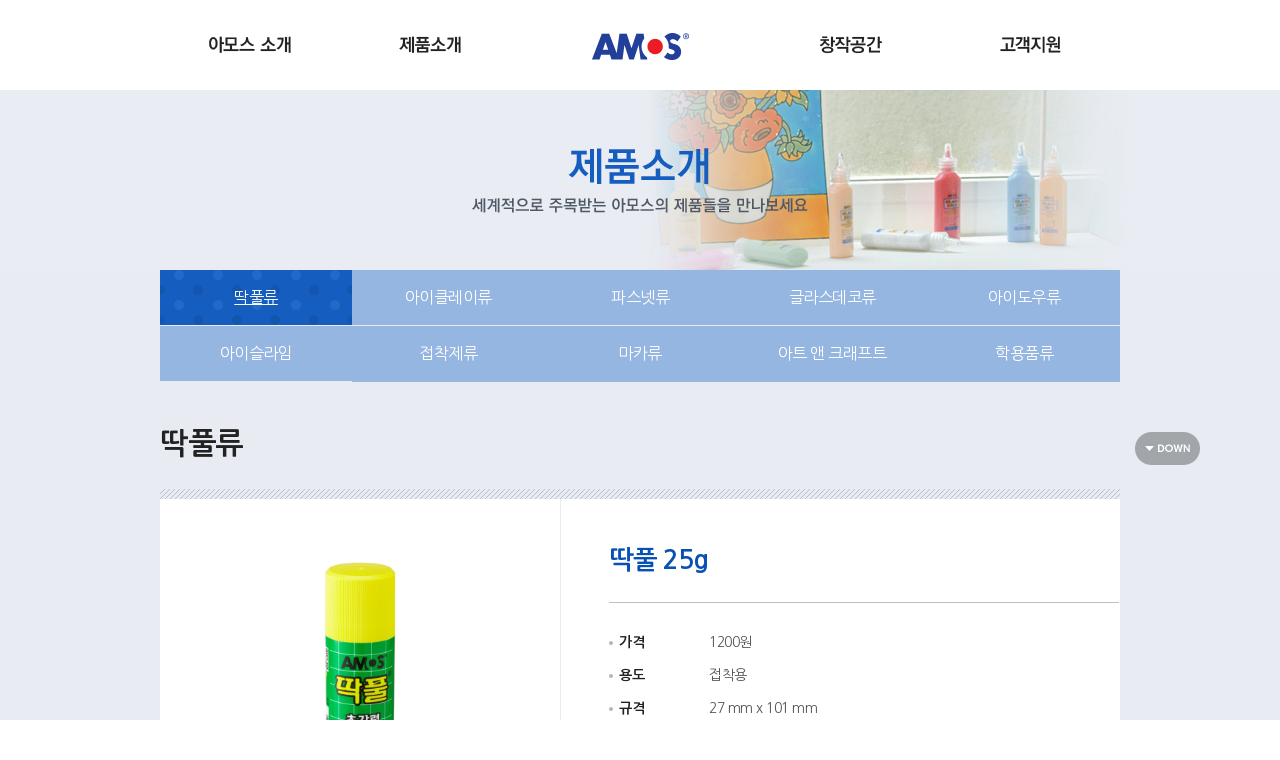

--- FILE ---
content_type: text/html
request_url: https://amoskorea.co.kr/Product/Details/615/?ci=%EB%94%B1%ED%92%80%EB%A5%98&p=1
body_size: 16164
content:
<!doctype html>
<html lang="ko">
	<head>
				<meta charset="utf-8" />
		<title>아모스</title>
		<meta http-equiv="X-UA-Compatible" content="IE=edge" />
		<meta name="viewport" content="width=900" />
		<meta name="author" content="" />
		<meta name="keywords" content="아모스, 아모스코리아, 딱풀, 아이클레이, 파스넷, 글라스데코, 아이도우, 페이스데코, 반짝이풀, 목공풀, amos, amoskorea, gluestick, dryhighlighter, facedeco, colorix, glassdeco, glitterglue" />
		<meta name="description" content="학용품 제조 전문업체, 딱풀, 아이클레이, 파스넷, 글라스데코" />
		<meta name = "format-detection" content = "telephone=no"/>
		<meta property="og:type" content="article" />
		<meta property="og:site_name" content="아모스" />
		<meta property="og:url" content="" />
		<meta property="og:title" content="아모스" />
		<meta property="og:description" content="아모스" />
		<meta property="og:image" content="" />
		<meta name="naver-site-verification" content="a613ad30f2ddb36552c503a164ec5f63daca4f64"/>
		<link rel="shortcut icon" href="javascript:" />

		<link rel="stylesheet" href="/Common/css/amos_style.css" />
		<script type="text/javascript" src="/Common/js/jquery-1.8.2.min.js"></script>
		<script type="text/javascript" src="/Common/js/jquery.cookie.js"></script>		
		<script type="text/javascript" src="/Common/js/jquery.easing.1.3.js"></script>
		<script type="text/javascript" src="/Common/js/jquery.ez.placeholder.js"></script>


		<script src='/Common/js/zoomPlugin/jquery.elevatezoom.js'></script>
		<link rel="stylesheet" href="/Common/js/zoomPlugin/fancybox/source/jquery.fancybox.css?v=2.1.5" type="text/css" media="screen" />
		<link rel="stylesheet" href="/Common/js/zoomPlugin/fancybox/source/helpers/jquery.fancybox-buttons.css?v=1.0.5" type="text/css" media="screen" />
		<link rel="stylesheet" href="/Common/js/zoomPlugin/fancybox/source/helpers/jquery.fancybox-thumbs.css?v=1.0.7" type="text/css" media="screen" />
		<script src="/Common/js/zoomPlugin/fancybox/lib/jquery.mousewheel-3.0.6.pack.js"></script>
		<script src="/Common/js/zoomPlugin/fancybox/source/jquery.fancybox.pack.js?v=2.1.5"></script>
		<script src="/Common/js/zoomPlugin/fancybox/source/helpers/jquery.fancybox-buttons.js?v=1.0.5"></script>
		<script src="/Common/js/zoomPlugin/fancybox/source/helpers/jquery.fancybox-media.js?v=1.0.6"></script>
		<script src="/Common/js/zoomPlugin/fancybox/source/helpers/jquery.fancybox-thumbs.js?v=1.0.7"></script>



		<script type="text/javascript" src="/Common/js/gnb.js"></script>
		<script type="text/javascript" src="/Common/js/sub.js"></script>
		<script type="text/javascript" src="/Common/js/sns.js"></script>
		<script type="text/javascript" src="/Common/js/guide.js"></script>
		<script type="text/javascript" src="/Common/js/jquery.easing.1.3.js"></script>
		<!--[if lt IE 9]>
			<script src="http://html5shiv.googlecode.com/svn/trunk/html5.js"></script>
		<![endif]-->
		<script type="text/javascript" src="/Common/js/Lib.js"></script>
		<script type="text/javascript">
			jQuery(document).ready(function(){
				var csfrData = {};
			     csfrData['csrf_test_name']
		         = '8bcb4b5c913342487410225efcefd1ef';
		         $(function() {
		        	    // Attach csfr data token
		        	    $.ajaxSetup({
		        	       data: csfrData
		        	    });
		         });			

				$('.viewD').find('img').css('width', '100%');
				$(".lan").click(function() {
					if ($(this).hasClass("on")) {
						$(this).removeClass("on");
					} else {
						$(this).addClass("on");
					}
				 });
			})
		</script>
		<!--[if lt IE 9]>
			<script src="http://html5shiv.googlecode.com/svn/trunk/html5.js"></script>
		<![endif]-->
	</head>                     

	<body style="">
		<div class="wrapperBg">&nbsp;</div>
		<a style="top: -100px;" class="goBody" href="#cBody">본문바로가기</a>
		<div id="wrapper">
						<div id="header">
				<h1><a href="/"><img src="/Common/images/logo.gif" alt="아모스" /></a></h1>
				<div id="gnb">
					<div class="gnbDiv">
      																	
<a href="javascript:;" class="one fir"><img src="/Common/images/btn/gnb1.gif" alt="아모스소개"/></a>
<div class="twoD fir">
	<div class="twoDbody">
		<a href="/Amos/Intro">아모스 소개</a>
		<a href="/Amos/History">연혁</a>
		<a href="/Amos/Dept">조직도</a>
		<a href="/Amos/Business">사업현황</a>
		<a href="/Amos/Location">위치 안내</a>
	</div>
</div>
<a href="javascript:;" class="one sec"><img src="/Common/images/btn/gnb2.gif" alt="제품소개"/></a>
<div class="twoD sec">
	<div class="twoDbody">
		<a href="/Product?ci=딱풀류">딱풀류</a>
		<a href="/Product?ci=아이클레이류">아이클레이류</a>
		<a href="/Product?ci=파스넷류">파스넷류</a>
		<a href="/Product?ci=글라스데코류">글라스데코류</a>
		<a href="/Product?ci=아이도우류">아이도우류</a>
		<a href="/Product?ci=아이슬라임">아이슬라임</a>
		<a href="/Product?ci=접착제류">접착제류</a>
		<a href="/Product?ci=마카류">마카류</a>
		<a href="/Product?ci=아트 앤 크래프트">아트 앤 크래프트</a>
		<a href="/Product?ci=학용품류">학용품류</a>
	</div>
</div>
<a href="javascript:;" class="one thr"><img src="/Common/images/btn/gnb3.gif" alt="창작공간"/></a>
<div class="twoD thr">
	<div class="twoDbody">
		<a href="/CreateSpace/?ci=VIDEO">동영상 강좌</a>
		<a href="/CreateSpace/?ci=PHOTO">사진 강좌</a>
		<a href="/CreateSpace/?ci=PATTERN">밑그림 받기</a>
		<a href="/Ability/">솜씨 자랑</a>
	</div>
</div>
<a href="javascript:;" class="one for"><img src="/Common/images/btn/gnb4.gif" alt="고객지원"/></a>
<div class="twoD for">
	<div class="twoDbody">
		<a href="/Bbs?ci=NOTICE">공지사항</a>
		<a href="/Bbs?ci=FAQ">자주 묻는 질문</a>
		<a href="/Inquire?lang=Ko">온라인 문의</a>
		<a href="/Bbs?ci=PDS">아모스 자료실</a>
	</div>
</div>					</div>
				</div>
			</div><!--// header -->

			
						<div id="cBody" class="sub">
				<div class="subVisual two"><!-- 원뎁스 메뉴별로 클래스와 텍스트가  다르게 들어갑니다 -->
					<p><img src="/Common/images/title/subvisual2_tit.png" alt="제품소개 - 세계적으로 주목받는 아모스의 제품들을 만나보세요" /></p>
				</div>
							<div id="subBody">
					
				
					<div id="lnb">
						<div class="lnbbt">
				    	
<a href="/Product?ci=딱풀류" class=" on ">딱풀류</a>
<a href="/Product?ci=아이클레이류" class=" ">아이클레이류</a>
<a href="/Product?ci=파스넷류" class=" ">파스넷류</a>
<a href="/Product?ci=글라스데코류" class=" ">글라스데코류</a>
<a href="/Product?ci=아이도우류" class=" ">아이도우류</a>
<a href="/Product?ci=아이슬라임" class=" ">아이슬라임</a>
<a href="/Product?ci=접착제류" class=" ">접착제류</a>
<a href="/Product?ci=마카류" class=" ">마카류</a>
<a href="/Product?ci=아트 앤 크래프트" class=" ">아트 앤 크래프트</a>
<a href="/Product?ci=학용품류" class=" ">학용품류</a>   
						</div>
					</div>
					
										<div class="subTitA"><h2>딱풀류</h2></div>
															<div id="subCon">
						<script type="text/javascript" src="/Common/js/sns.js"></script>
<script type="text/javascript" src="/Common/js/imgZoom.js"></script>

<script type="text/javascript">
	
</script>						
						<div class="borBW">
							<div class="pViewRollW">
								<div class="pViewRollD">
									<div class="leftA">
										<div class="pvRollD">
											<img id="zoom" src="/__DATA/Product/2016/07/25/eb7f257d23a20c49350d9025164da097" alt="zoom" data-zoom-image="/__DATA/Product/2016/07/25/eb7f257d23a20c49350d9025164da097" class="viewImg"/>
											<div id="id_gallery">
																								<a href="javascript:" data-image="/__DATA/Product/2016/07/25/eb7f257d23a20c49350d9025164da097" data-zoom-image="/__DATA/Product/2016/07/25/eb7f257d23a20c49350d9025164da097"> <!-- date-image : 썸네일을 클릭했을때 / data-zoom-image : 렌즈를 클릭했을 때 -->
													<!--<img id="img_01" src="/Common/images/icon/pViewRollBt_on.gif"/>-->
													<img src="/Common/images/icon/pViewRollBt_on.gif" alt="Rolling Button" />
												</a>
																								<a href="javascript:" data-image="/__DATA/Product/2016/07/25/3b61a5e98a70aad8851d6e52a9f24686" data-zoom-image="/__DATA/Product/2016/07/25/3b61a5e98a70aad8851d6e52a9f24686"> <!-- date-image : 썸네일을 클릭했을때 / data-zoom-image : 렌즈를 클릭했을 때 -->
													<!--<img id="img_01" src="/Common/images/icon/pViewRollBt_on.gif"/>-->
													<img src="/Common/images/icon/pViewRollBt.gif" alt="Rolling Button" />
												</a>
																							</div>
										</div>
										<p class="zoomBt"><button type="button"><img src="/Common/images/btn/pRollZoomBt.gif" alt="zoom" /></button></p>
									</div>

									<div class="rightA">
										<p class="titA">딱풀 25g</p>
										<div class="infoA">
											<ul>
												<li>
													<p class="nameA">가격</p>
													<p class="conA">1200원</p>
												</li>
												<li>
													<p class="nameA">용도</p>
													<p class="conA">접착용</p>
												</li>
												<li>
													<p class="nameA">규격</p>
													<p class="conA">27 mm x 101 mm</p>
												</li>
																							</ul>
										</div>
									</div>
								</div>
								<div class="pViewB">
									<div class="leftA">
										<ul>
																						<li><img src="/__DATA/Product/2016/02/01/c57107bc267770273982086381ee67ae" alt="" /></li>
																					</ul>
									</div>
									<div class="rightA">
										<a href="javascript:;" onclick="sendSns('facebook', 'https://www.amoskorea.co.kr/Product/Details/615?ci=%EB%94%B1%ED%92%80%EB%A5%98&p=1', '');"><img src="/Common/images/icon/facebookIcon.gif" alt="페이스북" /></a>
										<a href="javascript:;" onclick="sendSns('twitter', 'https://www.amoskorea.co.kr/Product/Details/615?ci=%EB%94%B1%ED%92%80%EB%A5%98&p=1', '');"><img src="/Common/images/icon/twitterIcon.gif" alt="트위터" /></a>
									</div>
								</div>
							</div>
							<div class="pViewD">
																<p class="circleTit mt46">설명</p>
								<div class="pViewS mt22 proViewTxD">
									<p style="text-align: center;"><img alt="" src="/File/Details?ukey=684fb32183924" /></p>

<p style="text-align: center;"> </p>

<p style="text-align: center;"><strong>────</strong></p>

<p style="text-align: center;"> </p>

<p style="text-align: center;"><strong>본 컨텐츠(제품 이미지, 텍스트, 상세페이지 등)의 </strong></p>

<p style="text-align: center;"><strong>저작권은 아모스에 있으며,<br />
무단으로 복사/배포 시 저작권법에 의거 </strong></p>

<p style="text-align: center;"><strong>민/형사상 책임을 물을 수 있습니다.</strong></p>

<p style="text-align: center;"> </p>

<p style="text-align: center;"><strong>© AMOS Corp.</strong></p>
								</div>
								
																
								
								

								
																<p class="circleTit mt46">추천제품</p>
								<div class="proRollW">
									<div class="rollPageD">
										<span class="allN">17</span>
										<a href="javascript:" class="rollPageBt"></a>
									</div>
									<div class="productListD">
										<ul> <!-- 리스트 롤링 -->
																						<li>
												<a href="/Product/Details/614/?ci=%EB%94%B1%ED%92%80%EB%A5%98&p=1">
													<span class="hover"><img src="/Common/images/icon/productL_hover.png" alt="" /></span><!-- 마우스 오버시 show -->
													<span class="imgA"><img src="/__DATA/Product/2016/07/25/d401b49417cebb81bad87179581be97b" alt="" /></span>
													<span class="titA">딱풀 35g</span>
												</a>
											</li>
																						<li>
												<a href="/Product/Details/615/?ci=%EB%94%B1%ED%92%80%EB%A5%98&p=1">
													<span class="hover"><img src="/Common/images/icon/productL_hover.png" alt="" /></span><!-- 마우스 오버시 show -->
													<span class="imgA"><img src="/__DATA/Product/2016/07/25/d7d3eff6bca1b70d13eb1d4b5b06a251" alt="" /></span>
													<span class="titA">딱풀 25g</span>
												</a>
											</li>
																						<li>
												<a href="/Product/Details/616/?ci=%EB%94%B1%ED%92%80%EB%A5%98&p=1">
													<span class="hover"><img src="/Common/images/icon/productL_hover.png" alt="" /></span><!-- 마우스 오버시 show -->
													<span class="imgA"><img src="/__DATA/Product/2016/07/25/52f5a48565438a4dd6820736c63c42ca" alt="" /></span>
													<span class="titA">딱풀 15g</span>
												</a>
											</li>
																						<li>
												<a href="/Product/Details/617/?ci=%EB%94%B1%ED%92%80%EB%A5%98&p=1">
													<span class="hover"><img src="/Common/images/icon/productL_hover.png" alt="" /></span><!-- 마우스 오버시 show -->
													<span class="imgA"><img src="/__DATA/Product/2025/04/15/7d73e97dbea0d62f9b89f2a3d1715163" alt="" /></span>
													<span class="titA">딱풀 8g</span>
												</a>
											</li>
											</ul><ul>										</ul>
									</div>
																		<div class="btnA">
										<a href="javascript:" class="leftBt">이전제품보기</a>
										<a href="javascript:" class="rightBt">다음제품보기</a>
									</div>
																		
								</div>
																
							</div>
						</div>
						<p class="mt30 taR"><a href="/Product/?ci=%EB%94%B1%ED%92%80%EB%A5%98&p=1"><img src="/Common/images/btn/listBt.gif" alt="목록" /></a></p>
					</div>
					<!-- 2015-11-30 추가 / 2015-12-02 순서변경  -->
					<div class="pageBtA">						
						<button class="pTopBt"><img src="/Common/images/btn/pageTopBt.png" alt="Top" /></button>
						<button class="pDownBt"><img src="/Common/images/btn/pageDownBt.png" alt="down" /></button>
					</div>
					<!--// 2015-11-30 추가 -->					
				</div>
						</div>
					</div><!--//  wrapper -->
		<div id="footer">
						<div class="footerDiv">

				<!-- 2015-11-23 추가 -->

				<ul class="fUtillL">

					<li><a href="/Utility/IndividualInfo/?lang=Ko"><img src="/Common/images/txt/footUtill_tx1.gif" alt="개인정보취급방침" /></a></li>

					<li><a href="/Utility/AccessTerms/?lang=Ko"><img src="/Common/images/txt/footUtill_tx2.gif" alt="이용약관" /></a></li>

					<li><a href="/Utility/SiteMap/"><img src="/Common/images/txt/footUtill_tx3.gif" alt="사이트맵" /></a></li>

				</ul>

				<!--// 2015-11-23 추가 -->

			

				<p><img src="/Common/images/txt/footer_txt.gif" alt="경기도 화성시 동탄면 중리 동탄일반산업단지 7블럭 5로트, 사업자 번호 : 124-86-74646, 대표자명 : 이은성, 대표번호 : 02-3452-0553, Copyright 2015 AMOS Co., Ltd., ALL Right Reserved. " /></p>



				<div class="bts">

					<a href="https://www.youtube.com/user/amostuber" target="_blank"><img src="/Common/images/btn/footer_sns1.gif" alt="유투브" /></a>
					<a href="https://www.facebook.com/%EC%95%84%EB%AA%A8%EC%8A%A4-1460921884219525/" target="_blank"><img src="/Common/images/btn/footer_sns2.gif" alt="페이스북" /></a>
                    <a href="https://www.instagram.com/amoskorea_official/" target="_blank"><img src="/Common/images/btn/footer_sns4.jpg" alt="인스타그램" />
                    <a href="https://smartstore.naver.com/amoskorea" target="_blank"><img src="/Common/images/btn/footer_sns5.gif" alt="아모스온라인스토어" /></a>&nbsp;&nbsp;

                    <a href="/Bbs?ci=PNOTICE"><img src="/Common/images/btn/footer_bt1.gif" alt="파트너쉽" /></a>

					<p class="lan">
						<a href="/EN"><img class="eng" src="/Common/zh_images/btn/footer_lan1.gif" alt="ENGLISH"></a>
						<a href="/ZH"><img class="chi" src="/Common/zh_images/btn/footer_lan3.gif" alt="CHINESE"></a>
					</p>

				</div>
			</div>		</div><!--// footer -->
	</body>
</html>




--- FILE ---
content_type: text/css
request_url: https://amoskorea.co.kr/Common/css/edit_style.css
body_size: 1617
content:
@import url(http://fonts.googleapis.com/earlyaccess/nanumgothic.css);

*{margin:0; padding:0;}
html{width:100%; height:100%}
body{position:relative; font-size:14px; font-family:'Nanum Gothic', "나눔고딕", dotum,"돋움",sans-serif; color:#555; -webkit-text-size-adjust:none;  height:100%;  letter-spacing:-0.5px; line-height: 23px}
body.main{background:none;}
body,div,h1,h2,h3,h4,h5,h6,ul,ol,li,dl,dt,dd,p,form,fieldset,table,tr,th,td{margin:0; padding:0}
ul,ol,li{list-style:none}
img, fieldset{border:none; vertical-align:top}
legend, caption{display:none}
textarea, button{vertical-align:middle}
input, select{vertical-align:middle; background:#fff; border:0; font-family:'Nanum Gothic', "나눔고딕", dotum,"돋움",sans-serif; color:#555; border-radius:0; font-size:14px; letter-spacing:-0.5px}
input,option{padding:3px 10px; height:27px;}
input[type="radio"],input[type="checkbox"] {border:0; padding:0;  height:auto;}
input[type="password"] {height:32px; border:1px solid #ddd; color:#767676}
label{font-size:14px;}
select{padding:3px; height:32px; border:1px solid #d7d7d7;}
textarea{padding:10px; vertical-align:middle; background:#fff; border:1px solid #d7d7d7; font-family:'Nanum Gothic', "나눔고딕", dotum,"돋움",sans-serif; color:#555; font-size:14px; letter-spacing:-0.5px}
.checkbox{padding:0; border:0; height:auto;}
a{text-decoration:none; color:#666666; vertical-align:middle;}
a:hover, a:focus, a:active{text-decoration:none;}
table{border-collapse:collapse; width:100%;}
button{background:none; border:none; padding:0; margin:0; cursor:pointer; overflow:visible; white-space: nowrap;}

--- FILE ---
content_type: text/plain
request_url: https://amoskorea.co.kr/__DATA/Product/2016/07/25/52f5a48565438a4dd6820736c63c42ca
body_size: 11844
content:
���� Exif  II*            �� Ducky     d  ��ohttp://ns.adobe.com/xap/1.0/ <?xpacket begin="﻿" id="W5M0MpCehiHzreSzNTczkc9d"?> <x:xmpmeta xmlns:x="adobe:ns:meta/" x:xmptk="Adobe XMP Core 5.3-c011 66.145661, 2012/02/06-14:56:27        "> <rdf:RDF xmlns:rdf="http://www.w3.org/1999/02/22-rdf-syntax-ns#"> <rdf:Description rdf:about="" xmlns:xmpMM="http://ns.adobe.com/xap/1.0/mm/" xmlns:stRef="http://ns.adobe.com/xap/1.0/sType/ResourceRef#" xmlns:xmp="http://ns.adobe.com/xap/1.0/" xmpMM:OriginalDocumentID="xmp.did:285EE32D9FA8E511910DE994D0E2B945" xmpMM:DocumentID="xmp.did:DE06DFF8522C11E69807BCDDF6E60228" xmpMM:InstanceID="xmp.iid:DE06DFF7522C11E69807BCDDF6E60228" xmp:CreatorTool="Adobe Photoshop CS6 (Windows)"> <xmpMM:DerivedFrom stRef:instanceID="xmp.iid:A8227DE52A52E61192AADE07471FD066" stRef:documentID="xmp.did:285EE32D9FA8E511910DE994D0E2B945"/> </rdf:Description> </rdf:RDF> </x:xmpmeta> <?xpacket end="r"?>�� Adobe d�   �� � ��  � � �� �             
	           	
         !1Qa"A��2#	
���BR����r4t�v��3S�$%5�6 	    !1A"Qaq2������#	�Rbr�3$5���B��csdvC��tf��   ? ��" " " " " " " " " " " " " " " " " " " " " " " " " " " " " "/�2I�dDDffg�����˜�4��RO  �%�%���j�p�O��.�:���^���r�Y�^Sksm�9�ͳ�l�p��&i*����QX�����.�v'_��)�c���"-=!���N����z�c����� 2��~o�_���c��� �o��߁sOj�U]�m�x3�@�bx/3�;�/�.���?n�/���\E8��{��IКL�4��Z�y|�q��ˮ�z���ᤏ�W�&�� '<�����K�Dq������墤IPO���]\��x�T�6h��HQ[�I!	O�4�'�q�����^����u�{���3}w�t��q�������5�3LW. 饫��i��cd�7�6xc�풀���`�,����֧�eϛ-�ę�l�dcg��̂E��=�i5�[�+���N$m}Һ����gg��������x��.��I%�C��6�6��ḓ.~�SS� Q�E �^+��oRL�#��t��HG�+�6d��m�0�fG�).0�u&_�G�l�Ҽm�g����Ak�s�3O������}K��im�y�8}<������Y6x��-�V�*���IsJ#rbBz�����\������dj%�/�c͞��,�N�u	����_i};��Z�`�}��Os$���g��s��t0��u᭬���@ǿIh�Z�8rR�m�YH�������������������7�N_�3� �,S��7t��[���L�Ǵ(��qƍ�B�\��̏���!绪��vo���=�w61�*� �hqX���{m�h�������ǩ�#>Lb]���Q�ɢ��;�+��5I§�8[�I���,k���A}��F�|����;v��ȚE�����Ǽ����R�x�U6��C�K��,����'���>'s��]�����S�5i�*� ���G̥�?�� ���3�K��t~f6��@�� <n?O�#'����w��\#����[�TR����������������������f��� b��ᅻ?�� �~�����>��D|/����:�V���~� Z�X~��M;���?���x�z�Z���p��\���~Ŋ�N������Y;��i#h&�e>�*ŭ*�����\��_��NGT�R����� �6a� �tCk� ��_7��/��9Y���q��&=��u'�A�DI?�Q��0�<���������>��>J� ?�:�T��9��T�k�,9p��^����s�'d(-$� �?�=V�����,A�W���C��5�/�UbךƲ��/���oR
X�>>{� �L����������_w� ��� �㕕���"� �>���ǡ� " " " " " " " " ".����?�� ��෷ipڙ2�W~_sA�>������Q6�Df�[����������#)R~��+����n��>�u�p�H��&������\��ňte�~_�g��1bnh�"����V�<�Ա��D����pG
�
�a��d�¿"�,\���	�~��`7��?��5Y{���#� 0>���G�� " " " " " " " " "/���̫�l�뒅�Wet3�!ĩM�d:��"�iG�R�i#"�2�����o-jG�k+*9�Q�TV���C+w=�.���s��0й�.h4�B@�8�i��x�BwE�Zϛ�Z�ʾ��2j���LIr�C���L��H7��J��x��/�GUs|�е�)a��)X��GR�J�T���ڱץ~���[轓mn��+�nZטn���F��Њ��ɿ��ԗ�^~����Ͷ�o���<���<���ZU�]iω�%��G�:GՌ$rE�ۙ�el�&�w��j�8ˈ$r���~�n8E�t�۸4ֱ�-OIPG��~��z�������?�p�k2t���3�����#���߹�{<jYiJ2��Ƥ8vDO5w��>�Aޛ;�k}w֣���E�g�ߍ�g]ɋ�+�M�~��'��W	m�c��~iI"��B������ݲ�<n������mm�`�n]���������tlF�d7F2YXx�j�^<�@͔T� ֳg�����1��0�w�����t�׳4�ہeoq?q��-}Dw�&%S0�����{�d^�%'��G���W5�ՙޛ��	w5�(Y��ؗ�/�������+�`41��<��m�28>�n�&ѳ��nXۉM�ƖK4����xdA�Ʈy{�N� �o�m�HH�������������������Ӷ�sz��%N��6�!JJ�����RT��IQ�$̾�;�H�/�T�[^Z�֨�O"���٫��Q*�f��ɮS��b.��5X16=�iMB�F��;|,���c6�s5�ZX��Gv��$u8qm}`
���;���f�7gydtGwz�pI�=�f��͖2G �,gCSB5ɰ���]��~�qCQU5�C߈b�\��;�/�{�S�m���G��(�iCj3Ax�Sf䟑��9�F�A@�ڛ�i Ӊ#��,G���b7F;hG_��a_����-�������[Z۸�G$a�k{CI��쎒>��Q�َ� �{-\��	p�*��o���f[Ǭ}�y&M��_'��b��m\�������c'WsYp����|��v�o�2���-�fIb��&��:
�il�⵬-5s�h�I�Р��\�F��Tl62�U�-�22ټ���eO�4L]���K.FB��7�5������m���ѷ����:?�"@Y��Q�PӺ\C^K��Y������"���jm]� ��i&��K_��'��t�I�HV*�'"I�7�U��W��sR�]����7M8�^��rC�h��%�Ȉ�(.�ף�9+�ֆ�
?I�<���R�o%�\�]�08�'� P��{}�9+���g� " " " " " " " " "�5�mܶ���^Ӕ(w�IR���IJ�$���W�ς5$��2�k��kg-̀��� 
��H��p�'�|ZWOr�Ƿ�Ψ��^YG��;�J�jv,/K��K4ư�Lx�oRI�
=�K�N5���%�Ҿ�z}��_����0^M������`ln-yq��>6�-�y�������K~�ݯ��Yar�\]G�����g�������px�Y�Z4�]vW�,��3=󞕍�������Mԗo��nL��+��B�Y6ϻ%�%F�..���{l����ܘl��M2BX�4�uT�U�´��e���g�[k��� a�|�rY�G̓��Ip�m��w�#��������2u���1;�쬥�n�<Wu�5�v��u4�W��q��YdG6~�0V��9��T�<��u�`^X�!�ؘ^����$akZ�+<@�ә\y�1ײ�+m۵�m��9�m�39�ZGesow6�6���s�2X�8��p5Y[%����/yq��XyJt�
��E�Y~��M��C+?&ї_[���A���5Gj<��O,)���oi��EH���23�UI ƪڹ�{�~m�ܵ���9���_�[���'>'�m�Q�ڸ4G���&��d� ᨟Sw�'-�bXň���ER�e�2�^�����a��Å����2IrkQ����{_��d`<^�⩭x��@����V@yE��Q��X�"������?����B�'%���������������������գ��i[��ܠ�G�~��)ླ�|.�m��郞���g+}1��I����x�^�^s^�bj~1�2�/U	�1j�K��>���(���+h!0̈�]�(,I��R����S�3oY�v����q�������v�!x-[��l�f�yt�{-dm�#���� ����}[b.�n�u���ڼ Zo�΂u4L��N葭�iv�S�ٚ��G����鏎�͞����|����_HhN���u��0��9Wj���j�X�)5�G�%���D�<���ϒ۸�n\n�ޛj�Y��v�*�\�+_��7Wp6�Ŋ��0�d���6��(v��A���g����6�|T�6��8���<9�9d2��� I+T���zSe�_!�]�חݹ��G�]%7��/���������kL]p�/SW�(�ZJ����j���47V�Kddי��u7�v�i�b�u~k{{�lsV�rA;(����I�5���ۈ�;���Z[?�[O��_�c�L�9n*�X�Q)�e�m:�L!�P�֪o[u�n�����M&���X�ِz���8��Qċa"�Vl%��4�FS])�̻���2�pЦ�\>���a�۫q��cqy0.�e3�9�s�l&#_eՓɸ��&��[`���|�wc�s�B�m���Q��X�� ��Cxz��� �}��v��Y�>�z��KR"5�˝��Hv4v�$�<ra)#Y�jQ�IpCr#cY���q}F��G?��j��k���6�=������ �I&���p �x��
�qYʀ���������������������Ko����W=��^jq؎����jQ������i�̿��74
��)�*u�z�4�bi��}����C���Z�sZ8�,��ƃy}{��jC�����?J��$C!�{ws�/��䱰��f����A�� ��k�qi&����҆����;��]@�g�O������c`�i�$e�L5�)l�uhָ�b�㶺��O��g����]�e�{��'-E7�b�ٞŦ��.ŨK����9Q얕�i�P�y��2]%�6��Zo���q�w��L��[�l����ۙdt"����5�lO���c���]��+�dx��_%�ͷe��Ꮛ��1���~�v���C���#���!�Lwv'Oc��ft=K����/zōk�D�����_Ev�n)��㦁,2�o�[�A�b����Ga��}�}�ޚA<؋[���Ř��̑�&Y�2)�;�u�{Č�0 v]���=9��,ܞ��43=������gs��Q��p��#{����T��|����{9Mwڋ��un���1�����*�.��뽿w���qU]Y�J��f�i�Zb%��D�#�V����>c3���c���l��:���Ky[1v�[{ۉdqi:_��'�I�X��拢8<u�_�2�������{�s�����.�^մ_ᨀ�.��v�3c؛X.�m�1[��d�z�J�g�m2�ͩ,�D�BK�9Q�@��F��,?K���ҋ��x��������W��i�
�i�V�b��@D@D@D@D@D@D@D@D@Eז�j,�^�7�|O�hmJ"�O�!�4_���ڨ�oYc��w]�!F�v��{l�h�8��]���	�y��e)�	h�6���Q$XɌ�ξ�:2K�4��wp-<~j�Z�A���C�;�\w�q!�_F���H���/y�Z��B8׀�}���b�
� �[9�
9zi�x� _VB�(��F�ih�붖�We�j�1>���:]m,�*L���L��-��wSF�c$5�-w ʸ�R��
���5&G��}�zk|�B����Ժ(�����a{�|�ȊIȶ*,Cս�a��kaֲn�oq}d�Y�>˨��������5j-�;>��i�Z�9W�qL�{vu��0��O��k�eѻ�I����$�xo����Z��N
do������nV���f��k���Ӧ�x.=Ojz�v�9w����c����a_1IH���VM��9�f�f5"T,{6D�q���s�ښ�qtmɴ��巊�G��a��v� -�)���
�ˡ��)��Z��.r��gI#c]`���ZC�u��G>4V��y�$��9#'ЈZ�HD��S�=ȣeR�;�'�#?mKG\(Ϟ/n��K/8�{����o����{����V|�@�s£��	V�:δ@D@D@D@D@D@D@D@D@Eח��%r\���侒���"�o�=��[�j�ַ�.,��I��«�ÿ��,��Oj��ݰv�B#Aq^�J$��JJ�FJ<d�Y\��䍳<F�1:H4���Ej�����n�o�ԍ�q�,_����\�>8��a.f�A���MZxET0��������3LO�D�j.�>�E�v�E�+i��=&���Q�q�G�A0�!ԛ-�s��c�Z���\#XcC���F���^$�W��2L${g';�1����l!���c�Ȟ��Y+��h�Ongc�������_�?��W���� E�+(��WZZ�����
� 뛩be�nO�̻I2&;O� ɛ�3��km�-Aq�=Z�p��T
�� �w���|�u7qa�x�F���sd}��ӽ��=Nc�5�to{��.'P!� t����m���m�*��)i��A����h%��Y�(�i�2R��!�\&Ңe�!���Ÿ��#���Ai{Mj�W��4��
�����]M~.�s�\Iqcd��D��sƫ�\��;K���Ѡj<l��4u���j"cim�S�yB�'�yl���Z����&^#A��Q���b.D��6�x��S���K)|���l���KOG��ϫ�V�*�$@D@D@D@D@D@D@D@D@E��}L���4�~�4%���� ��}���=��Skwҫ��P�1�MC�KTe�� uq2"<m������h�K}e����|����wB�5�{(��;7��O^7Oj6���e!u\��,f�Bc�S�����N�1ή���=�/��e�v�{\���n����ԑ�5�NֻbJT��s�b��ْ�,���	A&�w��c�0�wkq���Kf��!�sj�hh�)]<VBa����{�sX,�/��N�g�".�'��oq$~���G6W��Du�E:�;��u�)��!��Ph�_5
��B\y�)�t�.�*ޢ�uR �%�ކ�N4��/�[���r�W,��b�����,��8�C��C���[��C�Hw�����E����#w�s٥���}����[)���Dڜn��63'��8�T۫	���������K��V�nbȘ��#F66	�6��BR�+���5�e��.�v�[�$����%������H��N��{\d�������a�`|�����y�t��I�Tm�@�q{��7���P���\��Eyƾ<4�ji�mmw,���Y�JC�e��d~B��n���P#���/y/�HqY� !�=�?圏��T	�f� " " " " " " " " "�:\��}(Y�1���	�����,KX"%�׸#��1ؗP����sBl9k���g�3>L��������丳�".��ҐEx�-*'q���uo%���d�Y\4�����Fj�>�%�"�5��U�sI$��^�-�n�Sq��J�x�ԷR`��e�x�N�v�z��Q}��'��Z��4������3�7��H+}�# =�5�x�Ы�k�����_ݲ���r`�8L	���q:�T-h5�?���4z=L���{�9�\9U֭=e2%�٭��y\��.��B�F���F�ԥ"�v�f~�]	n�� kM;���;(h�&KΨn�ȭ]#��h��0�=�����bZ@��huC@�"��'>��4��K�I`�+�\g	��Ha�}
L��m�KI��\�3�Y�Z�ĀBָѬk8�T�
��r *~��V�ܖ�rW,6H\�GQ����L`w|�� ��@ େ�3��3���>CN����d������Z����J���J#�J�#�kS#9��O�Y���'7n�}u:�����Ui/��@D@D@D@D@D@D@D@D@D_U������?�`��:{�Z��� �L�'Kg�=�gX�評YqM?����a�]�g�Kf|d��fї�e���Hn]��NHM��+�QV�y�"�M�N��a���M\}�N���־)�f7��p%��i5�(A�{*]'���:���S�����ʪ��g��+.ڕj�u��N�{����Y8P[���*p�u)�]`�x�� ���LY��s��:F�`u��
v)�n�s�{Ck�:��M�����}����ZgsM��nh�\T�����s�:�����9��]SjZ�nu���2�'*�1�j����>�P�o���|�n<��s�ޤ��.3��2[^b�m��z�ӡ�q�Mj]_v�{r�o��և�ۂ1��u�kĔl�ļ�.f�ԍ�i��L��kVqgɢ�EZ����ǟ_��S���7�Kc�ۥ[j���7���Cc��p<;��U��}P���l.j��7�X�����Hp:�AR��V���#��[L��ϼ�� ���8�]t��h*S���/�3?!5t��c�jI��� �l+�Σ���y%����>�g�/,�@D@D@D@D@D@D@D@D@D_\���F_�C��>;������T��{_�o^���߫�sJ��i�Y.��;�~ڎ���n�᧍�q���S��bvj�� ������1�]��$sfp/�g�:<7Q���6�Q��t��� (}s��#�ۘ�7>Ļ��x]m	�|"i�!�{@<26�`c��l�խԷh��Mv�/��k��e�n�a����V]I�]A&��^����U$��Dv�Y�ym���NroI2�Qicr'�F����{f�ׁ%Ck���G�=S꽎ٵ��~K����x}����><n�,����{�hZ�5�A�<wOD�x�n͔�>�h�Z�Ȏk��˰Y�6Ѹ���'_�e�33�>3?w,��Ĺs�f��a�֐�_
�h$�J+���q\29..����!W9�߆���LU�l%�h�� �i���j�O՝/k=.Sͯ��J�u��2��I<�e����[(4������ܝQ�[F9�7n_`� 	ě���S�ݍ���{b$�Y��~��"fۘ\�N�yem���yUґ�6���Z �pO�A��w�}S�vU�iZ���s2�#�=��:�*�5�,��	S�*W��9��R�6�p���~�m�C�gڬ���w��2yF�\9�=��#kXG��[Pѳn��_r�oh�m�,.�)L�7km�Zֵ��A�|�'^���k�BN�Fc)i�d������'�2�׈���f�1d{�p[�Yp>i�b������}�/��Y�����K�*�iI\���$���f�)��$�g��$��Xܞ�ssm$p�Xa�H�O�[F�7�=��u��e ��)mot��)4L�R���5�=J./���K�V`�u�r�����~���Х���Y)H�3#���PY����";��RH�J���8h2~UR��M�b��e���#]Pc���H-�/J�;1�4���Pk���I����O.O�˩��wK+��4�&���'���Z82��/���� ��� �� ���<�� �������?�F�g�+d~{yb�:�?�ڟ��հ!�� " " " " " " " " " "��(~-��i���?�i�)�����J�*"�*.82䌼HǚN�b���n|f^�{[��.�V9����=��jc�Ac�V�P�ARe��%�oai��Gy�#���u����)�8����a�\[+���� ��EG[%~�A}K�-;Q�m>�qA�{B��(��������?"���ڶ[�J��coq:�\:��:��̔��nȠ�drޅ�U"#{l�䑶����D[��)6���t�rg�6W�|�J�֒J�0\6wx�D|@�։[X������xQn�潂��K�]5"����J�ckJ:@D@D@D@D@D@D@D@D@D@E��F�R�7q�����c	3��ܖM.z9��+ԃ?2�R:9�~�Y6�~b༒6��7z;���$E<e����K5hqsJ�[^�ٻT v�`��X|Z�I�u*�C�Ȍ�_*���Kf�J�l��t��|}N#7'�[�<��<�᰺�G��}��l��t��Ձޗ�����k��sc5�?I��4?�9�����l����j����!�^����hP�qߤWN��i����mA��Z�D��{�(�TA�kh�x������VS�J�fK��Zw�Q���Y�l?Y����[�_%<� U��O�2Ob~��XvM�y;�M�n�3V�e9�*ҝ�f6+y�X�yr�*�zg�o�ؚpP��|�)7;f,V�3M�4v��0�	��e�Җ�i�$�����E�ݵ�������8᳅�dq���cZ�5�5�k@h   ��s��<��jI�I��a�\ " " " " " " " " " " " " " " " " " " " " " " " " " " " " " " " " " " " " " " " " " "/��

--- FILE ---
content_type: text/plain
request_url: https://amoskorea.co.kr/__DATA/Product/2016/02/01/c57107bc267770273982086381ee67ae
body_size: 8798
content:
���� Exif  II*            �� Ducky     d  ��ohttp://ns.adobe.com/xap/1.0/ <?xpacket begin="﻿" id="W5M0MpCehiHzreSzNTczkc9d"?> <x:xmpmeta xmlns:x="adobe:ns:meta/" x:xmptk="Adobe XMP Core 5.3-c011 66.145661, 2012/02/06-14:56:27        "> <rdf:RDF xmlns:rdf="http://www.w3.org/1999/02/22-rdf-syntax-ns#"> <rdf:Description rdf:about="" xmlns:xmpMM="http://ns.adobe.com/xap/1.0/mm/" xmlns:stRef="http://ns.adobe.com/xap/1.0/sType/ResourceRef#" xmlns:xmp="http://ns.adobe.com/xap/1.0/" xmpMM:OriginalDocumentID="xmp.did:F52A607A31C3E5118F2C88024D17B2FD" xmpMM:DocumentID="xmp.did:FC5CEC09C33111E590EDDBD0B912A896" xmpMM:InstanceID="xmp.iid:FC5CEC08C33111E590EDDBD0B912A896" xmp:CreatorTool="Adobe Photoshop CS6 (Windows)"> <xmpMM:DerivedFrom stRef:instanceID="xmp.iid:F52A607A31C3E5118F2C88024D17B2FD" stRef:documentID="xmp.did:F52A607A31C3E5118F2C88024D17B2FD"/> </rdf:Description> </rdf:RDF> </x:xmpmeta> <?xpacket end="r"?>�� Adobe d�   �� � ��  6  �� �           	
               	    	
!"A#$%7�x91'84T5&       !1AQaq"2���B#b��   ? �7�\��Uն��]�Z�zҲBbJ�ettȳ�ʡ���F�IԽ��%��V���ܾtb�	$|� �[q;j���p<�l�"��~�f�FĴ��L�JP�$���x�vݒ��t}f9�3��)Ęϓ����m���ckm{���پyG�����{��|��߶���c���u��|�o!<|�ӓ������?w�Y`��ڤK��=��*�
�_��@�d%�f$�l�6=�t�uVYB�ǎrV�R~��5Ԗi:�����"�Vj��I�zk\J*�̞O[���ۮrm�rgYz�4��$eI�g��|V���;t���g�]}M������w��=�t�>_��b�����Y����>����>��卧��l����-�Q��I�ۤn��аqQ���l����U�j�Y�l�v�b|�UTM�$[���E%T B�ʋ-Rn�ݯ�?6�z���jht+�w�?Y˽�D��xl���O�eglU�qm��Wx_TLey&��pXԞΩ�o{����6���&�lYM����+3�T�����Z�����	6f�0(���G���C���\�L[Ô�r�m�����V�z�Wn�;������ˍ�g�Ujw���� ��ڟlM�ku���I�NM�k.�1�F�]�ʞЇw-Wt��I+g���<���lm۶v�o�I��Ve&oPpB,�t���f�]J˿� ����M9�Nb��q3�͇����=�B��tT���(���g���L�H9Ok��AN�����<�$�f12��6O�NɮS��0}���ΦWN�.]v�t/�xBûc�cT�C�~�6"<S����>ʾ	�<�.����q��6�-a���u�N�p�p]��t��[F��J�����_�~���I��JK=~����D�~�'.NћU[7?ݏ���Mr�Q����L�m���6��\�/����D�ݮ�F-�������A2˙���ĨC��f�,9?�=�-v8�?<w ���۝;�}�8w�4η�M�5@�����U��A���^HK��-D�2^肊 V��,����7��.���Es                                                                               y�r�ͺ� `���_]V�š��Z�3��Q�C\kY4`���V,���jӰ�i����,t�D�Tȓ�{��i��s^+���?(�T�Aƽd��,�o+�/�H�ҵ�"e+����]C�_̮Y��H��P�l��	���v��Vݻvm�h�Z�j�M�6n�nݺ*H��)���)�)K���1�x
�F�㖛����ԝ�8��٣�a�l�,+�0i~�[3st�kk��[�kJ��|���v��)��͎�o���$�u�go��|�Ƽ��w�(��w�9��]��0�	���L�f�bo-������h�zezf�\<t�_2��F6�k�\~���	\�a��0�1��"���+<s�c��nͿ�v�EO�&<��ω�����|r2,"#�KJ�k�̌����jɃH�ǯ.b"٫V��(|�!s���
|�r>�f�b;A=u���5):���N~�"שe>G�����e_�,�^J�6�Ҥ�l��v؎��K;#x����5����W��eU�jڿLU�+�JS�XH������L4B�4]�XnxM�ʜ��:^Fy�G*�V�+�޵e�����n6��{
%�ӏ�z�4�-69Mո]>ӷ���Z5�^F�}Z�桲���"�K���>*�W�N�gX�_i���mŪyȤ��]6Ւ���E���3���>7d��,�T+�>�]�~*��e�Q�VH�f9�Up�6�č�r���o���_������jE�+T�)xo������X���QK��{�K�f��5̳��΃�ͣzG2V�d	�0�X�{D5��$�f�b�����`�Wc+.��&K��Vh���*���Cc"��B����r�����zk_�}��|
ߵ?Q�{����M�a1Ҵ�mn0�RBv�f�CJ���fS�����<M"��)�x�8�3�O�t�|��t�4�gY� T,
�^Cw�#RW����u�V��1�HRi/Տ���h�t���ܹA��L<;un���6n�}S��o���;�wd����>��N���]�*ԑo�h�XÆ�m.��
D�[�ۨL�9+t���Ɉ�v�����^$��{Vv����h�5���{�*n����3�~��8��'7����L�X߯���[K����:Y5�v�l�\���Ɇv��c��                                                                              ���#�;�r�N�'����q��	H;��[r�*�_ʲҊ�L=U9��UL��#g׷��e�= F� `}ʴ�����{�R�=���ݛC�5�Z�`�\���x�{/_VГB�[n�n��f�E7Q��,���?�/oN�xg�t�6���3P�Î[Ovs�ڃ^�mypٕ˽�l�"�%d�������-���GG"���������K,����N ���"Gq����+g�����:=Ii����������U쌍6��!�c*�|3�;`^-V���{-�yK����!����QiTI�%�a�ݟ�-�1I{iӪ�45��x��.M�0�_T��E�}?�F���Z�B�����Gض�zr6�h��ꖡ�*F	� �9r�Q7~T_hɘ��L�H��K8P�r/��q�?��������^q�^[x���ƛ�W^=V�k�:�1Y��֤�mUb�m�Q1�c�T��&6S�c�����\����+�j�vW'c�Y�h�)E�x���A�Ǖ�|\٥gUj�Jhc/$d0�n����Ϝ�n_�^��:㵿o�)� {��b�\�Jv�xR�	���3R�Ţ�͝9��f}�'�l����Ss����\��mg���a$���\%���fU��h݆a����_E�Iv�Wu�ئ)���)�V�L�,B�S����`�A���7;��W� ���/Mk�O�%v������6�l��6J�h�M�$��!���^%�T�)]FʱE�
cd�H�.pb�8N����8[Rg��g?�U�-��ێJ��{�K��կL��U9;TkU�
�����d�c9A��	�
5@���W��Ov՚ې?����.����:�F���:oNjM'0�n{o�W�i �����iH%d�+$��	�5<�c��H��_.����1������w�ݯ���|��?�?^|���mb��~��ϰ|{�tjg��?`=�}oS������a���v��Y                                                                               h����&�e���v�i?�x�ch�4���Nj]�TJ�|^A%ԟ��A�����.�w���
��0�l���m,��.���kq.�F�k�}S����f���u�#M����$���������z�ʅ�t���'�q�d�y%���M��֨��F�v�2烸� �P�t�[:<M�1��q��ɍ�37d�ɜ��ox� �&�� ��h-�ʦ�>q�R_��v�-��T2���]|�n�h�������o\��l�r�R8���rūW9�����O������JTV��7�62{*��k/�F����V���g[3\MJ�$����ؐ^,�t�&��/�p�{����6��(5W3��䶒w8�W��U�Xᕯ�*J���F��؅�YV~Y�â��l���O�<�NVYq{H�D]�|;�n6lGe,%Q^���:����ړbT���4��U�+]�:*(�:�d�.q�c ��&�<�K\�MU����i.u��*�f!d����״c��[m-d�mvݖJ���]X���+Ǥ�Qp�E۞XJ�}	���\���R�q�鍅X��\�����AZ��<\wT����D5�"縶S��*�Wh4�����3���$@��t��=�;�v敱5�jsX�Eh����<o��j�Y���I��5��)8|�w��PQe�1�s�'m���>�կUhm��n������o��6��+d�i��4�y=�ah�eg��V���r.�O�"*)�T�>pS`5��m�q캮nZ(�[]j����U���,���J�1'a�BBг2¸��uR~�Z��=�a�8�{%��v�
Zƾ����k|j�g�4��#t�CXN��Og�X�sϵ��F��|�%g����YȚJu|٩{KpD �k� ����+� �k藦����{����|��.3I����1�>���)|s�&6q�c�s��/���{vşgĞ��ڸk�N�,�+�,yk��?�Z��GI�^6-����)%]���I?�+2� �
c	��Β�#�g^�~7G!;ys��G�}�rY�Oy7O�[j3�[8hEXM��0��rLA���䑭��������U��'V�� d�׶˼A�Îz�������~%�� GOؕ?�|����|��U�����/I��zl�|�t��9s��{M!Y                                                                               Rn��a_�:4�m��{Z\[�qX���>����m(����I�|�me�\7?�?���&[�c�fP�����n67��n�>��<���6����1��͂�=Y��[��i��Y����?	?nY���z�l�N�,�����W u7�\JЯ�W&�����@�a�t�5a�K^���f�!a���7�B�T;r8n���d�:~:��Ink�n�����J˩mG��	ʱ!�é8��v��'`"�M�y���+�Fh�X����<MT�G�&Vk�xD%i=�;�j�)�� h�i{ͩ�W|S%��~J�G��{`���N�n~ƾY_Hc�~t�<j���n�J��6�f��&{��u� k��*&�lEj�)�V�Bt�X+|�o-�Km��l��6VA�ݿUS3t�rD1��I�M��˴���T�Y5Y2*��:J��
�j&�rS�����9s�g�q�dr/D���e�w�O�i3k�5���-�k���0���=EC���r����&�%�u�Uz������?d��Q�s��#x��8O�cf]W�W��7,�\U�ji�cP�Z�a5�D�5ז$L4S�j��+*/��uڸ���NǬ���\ԃ��n��'ve���+�'j���ٶ�і"Y&f)1/h���U�bNRI��9z�����c�&��3�Y��%n�/���~;�5�{�s-��uv���#Ґr�W�]�L����A9mT}]�y#*S�`E��N��y�S���v�e��!7;������ѵ�]��#���ȸoI����DMz=���S�5�s�FIqE�qks��u�m�Szu�$��tmFg-�_k���;���st�r��6*E5��Vʑ5�Q"Vl�H�D �k� ����+� �k藦���ݯ�wl6����}�_e�Z��V�U|r�F����7Ou�$�&�9}.ܧh��M�:f���O�?Ż3����.�}�?`�3�Nrp{k5��p�2f5�nWݎ�í��U4�=��l����'S]�f|�C),��lr9�dW|���_����zM���8�}�[l��J ��ϣ�F���5�yL�:���zЮ�/��/`�C*�~�Ve�lV}��|_����{g�]��f��'@ҷ���kF���X���V�LMr��z:�ew5��#��"xf�C�C��&r\`!�q&{m�4�                                                                               �G����Yi��i���'�uT�z�z����پ̟�6Gn��(H�O�*Ɵ;ٔ\�!���E%ʏ��~sfg��|�g)-�.;���ݮx��gqq�î�7�"��6>�b>��HL���̿��%�l��/�;R!�h5�tJ|�η���۳c�e������^k�|-��7g�U���t�	h�BF��<���e�t�;}J�g8&'Ѭqv�X�����ak�=����R��>nm��������p�ޓ��St��J$�)jmc# ��o$vg�6<K�X�g��H��	x��Mk����>��Q�l��� kP�{&pM]���J*�+!u�s&���S���~�cκ�5�f�>�3��f]���͛t3ip�cV�����C���$�A"�$PE"`�!q����1�'M|��\p� :�ґSص�
��	���'��9����.�&��E�T�4�d��|�D^1x�n��ɐ�
�ܜN��r��J��(��S�D'�%�Y�Ą�4�-���ҷc�#iRG�]�u��m�v�$&��|7**���-�Y�qVi��V���;���|y���ɺ��;���}1��v/Q�IS:l��!��&b���%!�-L�m]����5Z�V�y��V�m��1*̓Z�ł�q��a	`���ܭ�Rx�t�Xʡ+�?�3���F��5�q�R������*9t�����������]ܽ��6�S���~����(u�,��9�X�ۀ C����%ۀ�S+Ӗۅ�����U*�����K=�{Jݢ����(���&�&��٣F�*�˅H�d1͌ez]i�i?b����ߴ�{<��*�>wY���VƮ�>#|��J�
�fcp_s�E���q��9�񯟞b�Iطkӵ����?rNpC�Iq�M�������V��v�u�]KdU���"QZ��B��暏-�I*�{W�gg���9�6�\��wt^�\jH�NW�p�r"N8����vI����FiX%{ gR/QD�h)���xt�sS�K�Z�n�yn�m���' �����������菴>g�w���u���	��__���Owo��y��K�v�k����d                                                                              �;� �w��������������Kո�>���}?]��t��W����#?����\փ� l_�v��{�8�Ǔ���/���'�>���m� o���G�����K��?�x��˜� Wt���l�t��3��=K�����O���ү�/v��� ��o������ޫ��w���8�Ԟ^7�.�� ������� ����0�?hzOQ��W���������?�k�u}���P*L���C��%~*����b�ͳ��/� ���`���/� ��w߿����?�zq'ѭ��˴�� r�C���� ���"�Y^	�Zjxٹ�	h`��kZ2��^u-/ Ra27+����2��u#S��5�]�Z4A�ܦҲ�r{��.tn�`�)�����oaj���7���^t��뺛�z��~�4�nB��2�5��m��
�'����j�Y��#I�*>�Vu4}h�ݎVJr:�\{X2C�/ɶZ��o��:X���                                                                                      ?��

--- FILE ---
content_type: application/javascript
request_url: https://amoskorea.co.kr/Common/js/imgZoom.js
body_size: 2704
content:
$(function(){
	var curZoom = false;
	jQuery(".zoomBt button").find("img").attr("src", jQuery(".zoomBt button").find("img").attr("src").replace(".gif", "_on.gif"))	;
	$("#zoom").elevateZoom({
		gallery:'id_gallery', // 갤러리 형태로 만들어주는 속성, 속성 값은 썸네일 div의 id 값
		galleryActiveClass: 'active', 
		imageCrossfade: true,
		easing : true,
		scrollZoom : true,
		zoomWindowWidth:445,
		zoomWindowHeight:445,
		tint : true,
		tintColor : '#000',
		tintOpacity:0.25,
		zoomWindowFadeIn: 500, 
		zoomWindowFadeOut: 500, 
		lensFadeIn: 200, 
		lensFadeOut: 200,
		cursor : "pointer",
		lensBorderSize: 2,
		lensBorderColour: "#898989",
		borderSize: 1,
		borderColour: "#ccc",
		showLens: true
	});

	var arrDataImg = new Array();
	jQuery("#id_gallery a").each(function(q){
		arrDataImg.push(jQuery(this).attr("data-image"));
	});

	jQuery(".zoomBt button").click(function(){
		if(curZoom == false){
			jQuery(this).find("img").attr("src", jQuery(this).find("img").attr("src").replace("_on.gif", ".gif"))	;
			$("#zoom").elevateZoom({
				gallery:'id_gallery', // 갤러리 형태로 만들어주는 속성, 속성 값은 썸네일 div의 id 값
				galleryActiveClass: 'active', 
				imageCrossfade: true,
				easing : true,
				scrollZoom : false,
				zoomWindowWidth:0,
				zoomWindowHeight:0,
				tint : false,
				tintColor : 'none',
				tintOpacity:0,
				zoomWindowFadeIn: 0, 
				zoomWindowFadeOut: 0, 
				lensFadeIn: 0, 
				lensFadeOut: 0,
				cursor : "pointer",
				lensBorderSize: 0,
				lensBorderColour: "none",
				borderSize: 0,
				borderColour: "none",
				showLens: false
			});
			curZoom = true;
			jQuery(".zoomWindow").css("background-image", "url("+arrDataImg[pRollNum])+")";
		}else if(curZoom == true){
			jQuery(this).find("img").attr("src", jQuery(this).find("img").attr("src").replace(".gif", "_on.gif"))	;
			$("#zoom").elevateZoom({
				gallery:'id_gallery', // 갤러리 형태로 만들어주는 속성, 속성 값은 썸네일 div의 id 값
				galleryActiveClass: 'active', 
				imageCrossfade: true,
				easing : true,
				scrollZoom : true,
				zoomWindowWidth:445,
				zoomWindowHeight:445,
				tint : true,
				tintColor : '#000',
				tintOpacity:0.25,
				zoomWindowFadeIn: 500, 
				zoomWindowFadeOut: 500, 
				lensFadeIn: 200, 
				lensFadeOut: 200,
				cursor : "pointer",
				lensBorderSize: 2,
				lensBorderColour: "#898989",
				borderSize: 1,
				borderColour: "#ccc",
				showLens: true
			});
			curZoom = false;
		}
		jQuery(".zoomContainer").remove();
	})
	
	// fancybox
	$("#zoom").bind("click", function(e) { 
		var ez = $('#zoom').data('elevateZoom');	
		$.fancybox(ez.getGalleryList()); 
		return false; 
	});
}); 


--- FILE ---
content_type: text/plain
request_url: https://amoskorea.co.kr/__DATA/Product/2016/07/25/d7d3eff6bca1b70d13eb1d4b5b06a251
body_size: 13791
content:
���� Exif  II*            �� Ducky     d  ��ohttp://ns.adobe.com/xap/1.0/ <?xpacket begin="﻿" id="W5M0MpCehiHzreSzNTczkc9d"?> <x:xmpmeta xmlns:x="adobe:ns:meta/" x:xmptk="Adobe XMP Core 5.3-c011 66.145661, 2012/02/06-14:56:27        "> <rdf:RDF xmlns:rdf="http://www.w3.org/1999/02/22-rdf-syntax-ns#"> <rdf:Description rdf:about="" xmlns:xmpMM="http://ns.adobe.com/xap/1.0/mm/" xmlns:stRef="http://ns.adobe.com/xap/1.0/sType/ResourceRef#" xmlns:xmp="http://ns.adobe.com/xap/1.0/" xmpMM:OriginalDocumentID="xmp.did:285EE32D9FA8E511910DE994D0E2B945" xmpMM:DocumentID="xmp.did:E2321F0C522C11E68E6AD799EFCD19F0" xmpMM:InstanceID="xmp.iid:E2321F0B522C11E68E6AD799EFCD19F0" xmp:CreatorTool="Adobe Photoshop CS6 (Windows)"> <xmpMM:DerivedFrom stRef:instanceID="xmp.iid:A8227DE52A52E61192AADE07471FD066" stRef:documentID="xmp.did:285EE32D9FA8E511910DE994D0E2B945"/> </rdf:Description> </rdf:RDF> </x:xmpmeta> <?xpacket end="r"?>�� Adobe d�   �� � ��  � � �� �             	
          	
       !1A"	Qq�#a�BRr�����b�s$4U2�3S�u     !1A"Qaq����2#��3$	b�s���BR��Sc�&�r���t5Ue68��   ? ���������������������������������������6ˊ���i�/?��C�6B�ۅ�������!~���	��M�JτYר��͌�����?�fw	!�/-I�K� I~�3lw�W�B��u6��?�����̆I�G+uD湾�A�~#���� " " " " " " " " " "��(��Q���ȑk-Jb
�B�2�=K�,����A�����W?S���n_��ڋ��w/B�=�}�R�:k�k�Q�pk\�sP���&�;۝3� oS���TW(ʶ��ιsgy!�)fM�}��&|�"5i��E�]I�1Ѯ��K�p\Iu�ryI�q'������mK#�����s$�I�X�mݱ(y��qQ����o�Q�������u&�2�����2��͹�^5p��u}��~��m�4��#������#Cii%Ĥ�թm��U���l�/H�2.��b��Q��2��I[���G�Jym�^ �W�l�Mt��x~�+�C�2K%�˳��2�]{��(���h�g�^���Q&&�����t��/`��ĸ�9&�*��Sv��Lz�D�7���CSY��I�������r��!�GQ�և��Rd]&|�q�o�Y�v���w&�L�ʚQ�,^�1��M��t�Z�c�җF׆hyk9]�as�bwT��qG@�q�-	��T�������������������}�fQ����z_ُ��"���s��1E���'?�lz�`�d�}���q�����.��ϙ�(�*�}#��ef��-dv��L��� w��n��1Í~��&��mFMEY�ԟ}�Qp�(���e�D"){��`�.k-\5GQ@�U�*,�x���UÇ�p;<�ѓ�+��x�FI�H�s}�ݰ�c�Š�}_z��������a�\�5��:�Ih�//"32nW|��' �\���A�Y8�v��ָ��s%:�Y���eS�Q~�zK��ھG^D+A�o G��r�1F�AƋnG�Z�m�� �ח�����z�qn���.?R5����C�z�7�f����X�#��9��o���[ͧ�Q=�$�� �3� �g��OS����rc������2(��!$sGܳV��=�>��W�_����4YK�DkA�����A��U� Z����p?��ۂ�������������������4��j�ڙ�c
S�Q�v� � ���H�w�G��Ua�3��/�t��'��^<(U�x��j����ϟ���j3�����Y�������ҟg�O���#Ó�ՙ��� |�Q���1�F8./�c>Q�E��r�G�J����i�-��Um@D@D@D@D@D@D@D@D@DQ��2�z�?o�!D��H�j9��c�ݟ�o�����߽V;�����ϫ���?�:R�Mu��%� ��?zݭ���+�O-�n����#���I���� ;������
*�G�G��I� "u��4�`��6ƃ�Q���>�/�\9��d*�Q$��� ]>�!δ�DO.�?X/����mJ� " " " " " " " " "*��&����`l�yEV&�csg�PO�����Wh�M�u��>h��P�:l��m-=��%*�^�v�W/������(��p���H؈p @��T���}������ߐ��G����\<E�|�'J�G�ƻGQ�k�4��R�K2�D���&3�q�$�u��>ښ3K�HeKi��^$����F[��C�|5��:�\?,�Ц;���mͻ�%��-{s<\�Z�� �������'��I�/g�k�I��Vn*~�_H�˅~�}�\�G�4m������>Ƭŵ)�Gr3R��˟��ȼ>��F�s��Oj�����]��`e�DD�~���X�1ku1����Y̔�ɶ�a���ˎL�n�v�{�3r�a6f>���k�4��CP�NGN&0qqs���������ؘ��U��� pk��,�q�[U�H�:�4�<h#���T��@D@D@D@D@D@D@D@D@E�;,\��s�ӑc$�jE��)dm��3qۺ��51JLh��D��jx�Ѵ��ZL����6��Bᅣ��k�<*C8@��x�R�B��vfGtv4e�$����m�kΒ������$���Qkt�� q�{�Tjq�r,�v=�3p�Tؑ�<���t���2#�m����\�����'�vv�ۑ�߉��= �� �B88ps�H�­u�u�;����m˜v���p�fF�NY��9wLcs\�]M`�*,� ���+�W;^l��V�n҃�?Z���[��*C����_��秃��V,ϥ��d/I��[Ddp�qA��ɃE�8+��pz����;�k����YJ	�.u��Cǋ�O:�]�|�{��%���D��}k�p�O�<��zO�/�Ev>�;	{r���L�����p�?��4I�g�gʱ��FמdYX���q��.�/ldD����q��R�F�r:�.ED	�*�����������J8K����З��Ff��fc�Mt�֗�s5䴝���6y���t����e��Ɔّ_��r���Uq����bvE'�y�O�!�K%��f,�w������0n/��̧+LE���6��x��쑚Yc�x5�mi�����.3y��g��Mss;�T�����8k����k@O����.��=d� �1Li�	��Փ�8�RԄK��)n�)��Q�qԡNG#6����M�@�w� J����� �3��S������n��-߭WY�ٍ�-�ri˻�����Il��!��5I"C��&=SC|��g��ۗ��`���X�q }����f��^�jmɮ]}���X��t��g�<\�SNU%d�};N��i�d-�������+��&M.e6V(�����:�3�5��m�R��##l�؈f,��/u����9��؉.is8T��OK���ͩe���o�.k��njy����vV_1$�����D�'RH��GU��7*��={�V���<��յ��qXM:��O��tԚ����k��]}<�W���Q�:]�"�%p[��5�t���G�������)>!|�_��.��ۓ?����[�A4AK�\t:s�VQ�r�9��mX�9�)û�q��|���E�e���x̛�x�¦�d��`®�Ť���4���*�|��o&J���Kib�c���cecZ {�59��A�)�d&�M�j��۸w\��b��(a�Il-c�B��L��&�d�ywI�c[�g7S9V}¥=�^�W�;��y=���՞C%OKSsmaGm��(ͺ��=S��P�\_��#����v29"�k4�]O�wF���	�@���ߺL�_Z�es��SO|�����GU�s�ա�8�ckj���wX�������������������G�7o���.�en̛�h멜nS�5����1"$��DDHΓ���5rK5��M�w�=.#m`�+rW.���h�[���B��Dy�i�
��k>0^����on--�&��vL�q��Ś���7u�a���*��M�T��Ǽ�ũ�����W��w��l�j�K�(��^a�њ�䗆���8�N"�]]�����d����Hs��5����SNk���v뾹�����9r���ﬄM�\�2G<�W9�M�0�ou*�4��텧�"��k�*�F�=]o9M♮�m�5�ֹm���*^�$ʪm+Rҗ�JQ����E�w%�������y��CN���u���Px �n��� ����/=���/ȉ����ܐH�J��ntpt2��� �� (k�.��ʺ�(ϱ��%�,�;g7{!���������t��J�MD�Z�T��7R�QuH���]ɖ�����s/��:�e�s\$sD��ۡ�^  4p&��u����c�^{���o�[�;�#���Hۉ#2O��� �a����$�e��lSߗ���7q_"���<��,���:슭y[>�y��8KA<d��!��!��ܜ���0���O�65�i�t���"�|W+iE�m�slc�>G3���5ճ��C����^C$qQ�k��9�^jN�r���f��k��N����6��b�GT�WN�"�d�_H��g��y&�^B���La1�Nnh2ػ����".����V�:�h� �FH�����5+E�=���w��,,����I�	��K3f�wVi�#���5�W��zs���d@D@D@D@D@D@D@D@D@DX����Ol��n$�a;ʏ�e.zKy����Ԅ;�礥x%t��Ϟ�D=捎۰J�W2�������8x��!n썉x&/���*>Z�Ҵ4<9�cgo����ޣQl���s�SZ��ʼ�b����bY�l�����&�bv�th���i���[mM����?T���+����o��r���%�[L�&:��'N=A��c��54�!�7��o`7	�w��D�۲�n�K-.~Nk���^Z$|�c(�51E;�W�%+�����ԕ����qbY?t���{Fv��_�)��1TJ����gZDq�̋T�n��:�*�l���3�^�oy�sm�U���k���c�yqs���|���s^��Eo+Zb��7��sN� v��c����R�6�V�8��4�FI�]0*Z�q>S\�ߘuL��nѣ���:��;h9���s�ޕ���Q;�1�Z</]�'?�n�1�$�M}��d�����|�}�ڝ�{i�;y�]�)��������d�;���5��F�ɚ�������ֳ�6H� �n-��q_�l��81���s�\���t�27h��.s�K����<�k~E?#gjVl]A'x�}-�9��[������,��n�6p�d{&�HŨ���.ɳz�--_r��Jp��i6L�K~Ŷ�p�[<p���R���V7��aҾ%�۲Ը̑�\$R^Ox���������"�[)��������_�k���}�#���j��v=kB�����^�� �\Z���R��g��v�l�����q�Q9��b���^���uĒH�丸��I�ژ(��u���g}6vA���ܶ��t2;�Y!�	��8�I�xzA�ս@D@D@D@D@D@D@D@D@DX���RS��B�)L��1z�>�"!I�6
�%ġ:�M��HJ��|���j!.܉��>i��� 
����]��}嬜A �M�:A"���Cʔ��}5.��1,�$��!�m��~�U�q[�g_��j>E��45d�ѥ0N2o1�MkI�L�%n~�l��l�q�������s�}��լоF�{Ṳ��\ִ4�*څ�ߧP}������5�?/���-_q�����L#$�{e�Ŝ�S���૫�縎��+�u�jy#V{�Rb���x���-e{�r�޼�1�ȷ�|CKz��M�-�I�:�W�m�i���p��imv�J���ݑ�y���a⿶�WE&�kf�N�B;B���;�~��v� 5�-1�^�Z�ԏ�b��ӥ$"��iX�kƔQ�?��|�;����5nE�g��̏q�۱��W�+f؂�݋��x�hY4�nd�Å��%��)IG�ܞO�>�vB��5����6�b����� '2:K�n�g�,�6ݦBJ�����͘�k�♃��X����[�U�WHk���V�q�����1ؙ��ݚr��h��4x�� nT��)0K0��;���n��l���ӛ$����\D���om�wi���7>GqGlr�i�n���t"K�6��`��Q�Bj����S��XX�e��ah�s��4y<�T���;�ә�,k-�ھJ�h2�e�o�̧���)2��ɤV�L'?����Rɨ��"U�����j�V+j���g�vj����qms0S��u�|:����c��4oY��wF��ޢ���k!i}���C�#D���ѩ���1�Ƥ ��;0W�go�7�r��v����VS�V��(临I��i��5ʯ�������Ll���u�4�sƝ�����W����a��P���)ȂUh����f�;n3Q��̞R&l�`p��${MAk�#�KzL!O�Ùґ'ǩTgPW�RO�M�\I�^B�yf�T=��8���-�'�u���p������-}�U����꼢�+���pw꯱�����v�b�ʃ%:��l71:��R(�V1�F�UzE�#�7v��������Ď,ui%���i����۽���~�`�3q��Xn�լѢhc�f|GSGV8��h�U]�E����<E�l1u�EAb��:�iRm/��-�S�=2+S�eڻ!��g���6\�V*ø�0��!����#��� ����v艹��v�}��pOz�4�]������Z�n�� yT��x�%�Y�~��ȩ�r���U�r����]Zﲚ���9
%�h�:�6;Ϳ��q~ۏ�����!� T�iq'�@�Y~�w�/���{�����g�+��h�26���$�{���HM]��~˺n�}Ͻ��ۋ2^CJS1�#a`�<��n)��dg��`��n+"�l���8��Zwh������Y�qd	����W��K�$@D@D@D@D@D@D@D@D@E�?6��gv���iRRuV�_�H��T�c�E�SRVڦE?��M�~�TIp�Imi=?~��B��-��������}S�_�}���.�T�uh��[�w�02(���2�9�e�+��1씦�b���%IBR^DB�����F�� ��_x�u>���Xn<������ �;#�4�@�O� ׀<��g�S�^����|O ��E��T@�w���dFY�e��c��6��'�$]F�8��tt�Q=���Ϲ�%F��V�ȱ��>(@!̙�����Ǒ�<��;�^��>c�.m�慳���xf��"�2&���ooy��<�q���tH�=�J�W�e�p�gv�j�G6U�cvw;�P�z�fo*fCUkL�l�{l�m}U�7�k_��5wڛ��l��ٛ	-�����Z��qh�ӥߘ�'6Ppi�U'��˶'f�n~Z���bf4O1uį��t|�"�_�!�k���k� KM&[���+�'���w�yG�axLL���=sw/�z���m����v��#�0Xͱn�Rg]2�����Ik���l�����ږ���c�p�k �P�]��C���n�Oo3���L���F�或�q4Nc���t�lo<]/Lt�<MB��nv֗}���l�.;;��ҍ	���_G�0eŮ��x�e�hm&�/Di���n; ��K �� ��+�-���t��&uX36t �RVrh �8�Hk�uh������������������,~q�p���31����؍6�o���eKM{D�0􇍮��Z��Z�į��kx��t\@h�������
��3���I(�����	��M8q�'�WO-���c5X�Z�b,J��"�ȣ�7�B|wQ	U���é�Ks2eRډ!�PM�&I�6���[t鉅�}jʑA���{@&���~���awO�/�o���Im3]l�:!N�g[=�<�4�b7EC(^#��,���\��0#/���t��y#ɭ����5<uQ�!%jm�>�K���E��Sm؛42���dh��Y@b������iRGb�1=��XE��vZ[[ܚ��3jcoI�u��3�$��I�g��87 �[����6�_���%S�r�K�%ȱ~���8�&1V���H��Y��F|!�[�8Ϛc�.X�
G%@eO.<���ZБ�LY^�_c7./iE����#\�d[^�U�:��xZ�� w ܬ�i�Ǡ��-�[�V+��ưq��� �Y�|ZɄ�*��K����R��Ҝ=�m�o_Mp�p#�<�c�k��.p�<�@Y���b������d�dH��k#��[k�k�#��yc-d
����7���\����bAW@�����¥���:J�O�k��ۅ2T8J�].чd�a�>��[��)3��/xXX۳KK�$��y��J�!�*N\IY;-��ؽ���o����])k�p}��:�\�1�0ƹ�?���$/K�ci�������������������:~kGR]��s�r;kN|�ZdI/ZF���������eބ�Q���7v����w�����x��;� e��c��hhi#�}������0t]��e�]�~%�&V9��]?��1o�%)���R��Iur6σ��'��h��dd�_��+�R�ϋOkŵ�Ut=����{�{|nR[+� ��T�G�A�d�Ft�~����
����$�':��%^���K��L�5�ؤ�Xּ��_$vR�F�qe(���d�.uu��&\��q�i\��t�F���ΫZ4�Ԯ��/"�?�5[�˱��er��ws���V�1�|ߒ`��>P��>��^��ך��T� \�µ����KmDW.�K��$�����؉�%����R�R	&��䫄���b�~F��r7Le��@{[�%���7� փ��*t�!g6�vw�y��b��,- ���|rN�OLG�3��Ѵ�76�,z��܉xC:�� Eb벛J���RW
�|���羼l���Q�\���-�&9�i���G��n���-�V�LsN�����MO�h	������a��1K��9���d��`~�ضH�c�k����\F�:�$���}�åo�.̣�QȲ{~v�� Me{TԐ����3Ҍ��&S�R���!<��_�N!�7z@ƽ�8]GBI#��j��iݷd�%��k�Fj��䵲7�=�{ȥ5V��^���.� ��V�i�v�fK�DV��$��q�G���l�*,֟#6�8o�S���&D��zOX�z���9��Z�k���
����}�$N,��i�p��4���UuF's\d2ن�:����t�"޵��r$Hv����9jRXy?����	��������un����#�/<�������3Z:HOV#�`���T�� c�ʢZ�S�g�G�b-f3��iJf;l@"�-�!��J#���JI�����UL��[�e�x�]V���
��)+g�d�,�Y�sr���.����q�_W��_3ZG�QH���&��&'bV3"?�aʎ�E�hMde�x�bL�K-����"$����Xn�y�2�8�5�I ����jʒ�G���U��	��C���	X��#s��0L�������8��mc��K�T�o�YU�Q#�T���CM�ao�2�����B�>�.L��9/��������8׉�
9��=���K�
�ӗw��=�c�"���3v��
J���y��^�-Q���߈�:��BY5q$�Z��Rcj�9��өF�������S��؛!����׋�Κ��Τ^�z%�H��@D@D@D@D@D@D@D@D@DT/�es���[��#yq�q���Ѹ���VSp��1ت&�uI+5"1+�I)��RSʋPߗ0[m;�1�VF���i�4h���?T9|~#�����Gq�}�	��Q�7�'�!kk�	 T���\c��R�9gIkƉ�҇%VXFu.\u6� ؒҋ�#�W�a��-�0{kͮs�G�y�u�2[���ov�"��p4ȏ��������bc���.`��d��c�C�������l��a��K��N�RJ���P��I��\o�|�]��&�ɸ�kd!��;K��|��V�5Ԋ�R�����Gy/{{w�ᶛ �;#�FIq4� ����w��{Z�A΋I;k%�9KMNǥ��k�g3�TW����Ŭ딙k���\WY��j#_���|\^{}��Bݦ	E[�kM@sKi��Z5�r �)�����x��2H/�Vf��j�4n���G^&pkZC��t��l��k��ʦK�d����'�B�>��K�Ē�hDV_h�y�pjh�GZS֒<m�g����33�h@��4�i^��hif��)��n$����%���=�q�j\_��2����}�J���B[Q^\67��m�dٔd>�⼖M�=3|�h��Fk�O<q�3;I���Z8�\2���������~�I{�����W¡�4��$Zu�R " " " " " " " " "��i���lن�U�P˺����ۮ:��
ޚ݋X'22��!Ȟ��֖�R�F�":��׸��oh��ſ�[Ŕ��X�s�]���<���j(x���v����'�y.�F{ؚ�g�^��VM{E�s��M>`�6� .��+���4�)wC�a�fT�eTH������uQ�ij�:4u�R׶KI�w��%������{M��i���4�����s`���CD�	��ʑ��^�G��Q��d�n�m�����"���~8�n-�B	d������6.FNk�-����L%.�1ܮʣ��Mt��?cE��ʞ��8��-��`�-�JRЄ��v� �G��cѓ�yhcv��Z�CY ��J�
m��Wr��ŗ��p��X�d���9C�����5ڜC^��.wL�Q���.������{3nNSvO':��Y��|��jx�,��[�j9��y��R�g���%ۜ�?4�	ihs��F��� ��Ѡ���ZNx���Ki.%}���б�'5��>�nuc��2:F�ɭ��ck��V��J~YwY��,����FL��vqx�I�M����f�J+^��	�4$�g��n����[���ae��Gn'�&�9�'��6�M8��r"� �������7�Ù������D1���<���+m�\��m��C�m�!8�V��ZcXq�Wr�5X��
El�V3YCޣ����J�I�W���� bn.����l	��� 12�5���GBd�t�v�!�cb��� x}>�G�.'s���>'��Z�����Ɏ�6��Z\e.n�A.]Ӈk��" " " " " " " " "(�w�'p��Z����s�_������z�xe�����Y��� �����*t���L�8�>��/Ò��A��d��2F�Ӌmj=�]�����S��bشV�تʞ�z�Ԇ֩�������!���de�^�+Ŗ�������][���M$|+���� �8���r6����b�J��y��s��~��P~���>�,����1�[�k3qN��.��瑵[��red�|���<���P�E��{:;���uV���i��@���(Q>c1����m�x��C)By���77.|�|�ĸ���J۠���>+v�8�84�~�@�d[�X��YuW�b��œ�e� ���O�����܍o�@V�V*��" " " " " " " " "(�uđ+��훅}|�%ɷ��;�rf�)Ԛ��O'�F)7���}��(�DN��אַ���E8�<4T��Ms� �`s���۲�,�u�jk����k��K�� ��\�|��=��IZG����jHgǳ��_sU���.� ?����d'�]߬�{O�ψQe���w��9}���i�?r��~7��.2�{�� �2`8;๣��_ee���k+�X�K]c4��[�
�,��2�Z�F���!E���)#2"����O�\w5�gi?	iqt,��\\��m�'�4�
G5 ^��5��sZu��<������q���� =���-���w@D@D@D@D@D@D@D@D@D_��m:�8ۈRmi%�hYV��DiR������ha����k�{K\� 湮-p5H ����$�(W"�X���J�\�~���-��]y%F�U_!Δ���ko�><�"������2\��3���qgV�Β�
��6R����4��Eh�E��ܗ�ᬖ�Dhx�C節y7hY��d�.ƍ/�+��2��r]F��F��^�?(��'�{�U�xMㅹ�|�ߟmsn��k�3r�����k�-c-2�'��Z~�.a�ƕ�k.��Fi��ü%(��+Ki�Qx��jX?�x`�� �6�6�y5��:��?*E���l]�ǰ��	�M��� ܹ7�R�w4�O,������cq����>��ur^E�����ϱ���*-rw#vO(:@�nة�Ug��ּ���5��]�"blm�+̼��6�j��O`�,�0�Dĕ5������l�ɚ��S�3RY%���h�d��H#�vc��i{���\[-n.�qs#�5�Ǝ#�;�:A%�(�p�Ė�
�r���a���5����[_`i���8M���������������������������������������������������������������

--- FILE ---
content_type: text/plain
request_url: https://amoskorea.co.kr/__DATA/Product/2016/07/25/d401b49417cebb81bad87179581be97b
body_size: 16503
content:
���� Exif  II*            �� Ducky     d  ��ohttp://ns.adobe.com/xap/1.0/ <?xpacket begin="﻿" id="W5M0MpCehiHzreSzNTczkc9d"?> <x:xmpmeta xmlns:x="adobe:ns:meta/" x:xmptk="Adobe XMP Core 5.3-c011 66.145661, 2012/02/06-14:56:27        "> <rdf:RDF xmlns:rdf="http://www.w3.org/1999/02/22-rdf-syntax-ns#"> <rdf:Description rdf:about="" xmlns:xmpMM="http://ns.adobe.com/xap/1.0/mm/" xmlns:stRef="http://ns.adobe.com/xap/1.0/sType/ResourceRef#" xmlns:xmp="http://ns.adobe.com/xap/1.0/" xmpMM:OriginalDocumentID="xmp.did:285EE32D9FA8E511910DE994D0E2B945" xmpMM:DocumentID="xmp.did:E4F889FB522C11E69447BEEB96BA326E" xmpMM:InstanceID="xmp.iid:E4F889FA522C11E69447BEEB96BA326E" xmp:CreatorTool="Adobe Photoshop CS6 (Windows)"> <xmpMM:DerivedFrom stRef:instanceID="xmp.iid:A8227DE52A52E61192AADE07471FD066" stRef:documentID="xmp.did:285EE32D9FA8E511910DE994D0E2B945"/> </rdf:Description> </rdf:RDF> </x:xmpmeta> <?xpacket end="r"?>�� Adobe d�   �� � ��  � � �� �            	
            	
  		    !	1"AQaq�����2B�#Rr�s�$��b3c%u7CS�t��5&f'( 	   !1A"Qaq2�����#	�Br3$��Rbcs�67т�S4Tdt%5e���C�UuV'(��   ? ����Ȩ)�swST\s������
C͙��;���SlG�ܙ<~>:V�7@�����^��'4��y�~E���5�c2s4�W߇}r���TV�#�<���2[.��8��s�G���[�ʻ��O�S���ݚ���Ne\G�[6��rHQG�[�2�3r�����F���C� �W���05!f8�+�ڭb0��܇Y��%8����6�3qa��ݍ�T-q�5�k�����VHd�O̳&�i�%�\m��\�Ɩ���Ҵ���dXf��14k�=�iaQZh�B��ؿZ޹Fl���I/�Ǌ�\�eC��٩L����p�7�����>ɿ>�b����?��67x{+S�9�tR]9�	�S�ⶍ��^C�$�K�"Y�ܱǀ.�$�PECx��}��{T����y�&Uغ�֥9#�s���7�f�5{y331����G�qyiu-�%Ғ������{jI>���v=��`op���c��g������Ɵl��%$�R�~��tݶ힣��(UM������%��[B 5HI%Kg�o(��[�c�$�|��E�(���R�Fj^u�����D�F�
4�� �V��}��)�2�n<�>U%��|~s2�.LW� ��m��x������Z�#�_��jЖ��g���ĺ��F�ɐq�)�D�mQ�*-Q�4�{��d|���4�j�ٸ.�Vf���Y#�q,�F)� u��5�C}��]DYq_QJӈ�xwh��Z6�����ܑ�vː�1��K�km˄�㼦W�^K�GZI^�I\&\�ӧ����u9�'wz%�kr� �{y_���n{���5��Z�c/�h�kchA�*����g�:�j " " " " " " " "(۰�[6jO�:���#���<�d&��'1<~��KX���X���h+'��-)h���iQ��K����E��wu�5�\��D̑姖ʍ Ӱ�)�݆�օc��{ID�$�q	"4�)HI��̡�=Jܶ�'�Nc �I���{�gتc�k�V#c�ۣ��(Ĕ��dgɥ��j��#���=�|` pg����R�c�ۚV�X=�_o+���G?��$�Ó/��/!������|���ܟt��p5{>Uq���?��z����\��+�ЎI�iA'��M�a�7h��!�`>� W�^�Tm5�e��:����ktG��R�"���ݒ��(�F�M�!� ��߆�X{x�䟒Ϣ��������������������>���y��O�M� �qs����Y-*����Mp��3=�9Q�ϓm�?���1�ӄ��#���%K"��;�,.����/�V|9� H��B�+Y�5��c���j�"��	f_爓�u$ϟ��VA��+(h\	� ��_��ޕ���%���W����󦞕\	��G?3�x{>��)iS�^.*��e� �P?���BK���$�+O�K!�ˇ̰��� }���):������������������>�� ��� \��Y����d�pt����_�V{�*<ٟ�?������&��>E,��ذ��s��m�i��n�Z#�cU��a�ֿ�s����/�4-�-��W��|]߻Ұg�~b� �����a�>���ؿTS�/�z �|+ī?���}6�_��/�C������#�Y/��X{w� ����� Q�@D@D@D@D@D@D@D@DQ�e����ߑ���+��uz��=���h̦�o�f{�Tw�?��}&���PeH8�k�]/�R����,&�� L� �3��{?(��C��h�X�d_1Z���^�����-��$�>���~�J��?}G��x�<��}g�U��\_j~�����}k���{a?���_ɸ�/�$���ӟ݌�K�3��L���\�a����y�>E!Aa`�n�	?��~���F�p�|�O�	���'�S\0���|�G�%����t� 
��9]�{_�sA�y�� �l]}�
�?�����-r:��9���*��c�{lI��<K�/���j����v���p��~�J�2�W�����MMT�U���QDe����8�x�+@�x��LC�����!���a�;�~9����i�L�
���O�m��	Qt@D@D@D@D@D@D@D@DT5�/���ݥ�s�=̣��JΆ�}�Y5+�x�<���9I���T�u�W攣OZ��I��_/��;t�_�Yc�y�W5�tO��7Q-��4@�zn���?���FC���&Kg���h&�{Yw���{���2��6���&�����w��݅ud�{8��ƭ"��"̬y��Ҥ���2!6�-���2#/��r�|�$���\`�E�����,g�Z�4i<�Sq�f�Oj�ͫ����Wnk|m��,���G-��k�{� �֑ ��N���X\�;�Z��=*t�\y�%NT�_�=�mKK+2#"3$�c_�]��)��o;����"�g{XG��Ⳟ'�}�B.1��n�;[������	�QaW;�K4O)Ϳ�	<����qc��G<m̹���u�>��X��]WD�7��u��S�m~������ �M�/o8ò��X+R#���B�j�kj���q)�>GY��O%�G�N����<�>������	Q���m���^���dw��E��߁F݇�Y���H�j�M�c1ځ�x�*%�򐏎�n�lN3���刮��ď���'���]��o��n��Lc��֐F�6:[��<5NEx��u�}���!��9�&�#���1ܳgl�����8��*Y�^ �^ץ����f�N��cV·�r��J�PˬWM�2

ؑ������������5�]����-���c6�l�g�:�v�e�I\�e�� �G��Z(րր��$�&k��
�nCO eq� [md�F�09�u�W8�Ʈ'��!�H@D@D@D@D@D@D@D@D@E���-3=���="��|?������KP��D꒔�˰R�� ��${͑�k3N��:��,ᔒ��M�-!���PwW��\X��v�׭�9'H�.2~�&F:X縀Tʍ����w�H�/|��jd;�R�#8�#rCY-]j�m���%�!~�Ţ?��"����=�+y�1�EkId0� �*xƺ�?V�Z��O%c������:W�|-��;���Q:���N5r�n���Fv-t��Hm�2"'"��ڐڒ�)
RL���!��q�6�N�A6���48�sp=������s;km$w6w,�)O��w
��A��B���C-��#�W#J�>��٠�"�>�/��-V�Ǔ=(��S(q�.�jT~#������^�#���Sb5m�K�'�7���	SϭhBSia��_��B�!	�x|��A�[B��\M*�}���^l:�7vx�6�>{̼�qF�j�RZ;��**jB�5k���S|������5j�bʕ
jm�LF�,�@��[,(�z:&�^ХrE����8�{�P�h��mA&�}�>��|�ʾ�;}��6�7@��̒1�2P�r��iu���k�N"� �M�)4�̟t�)5uS��3Ġ�\'��)/����a�Hm�OK���Z�� :���������D�l " " " " " " " ".Q�g[S���r<i�q0Zr��G$�SR҈�7�GY�K&�J[�>���!�z�S�������� ��gm8���_���G�'o�ƒѷݨ�4��T�\{*@�*��ڲ�g�u����ih�t�(�i���tTw��c�mŴò�Si4!kJU�&D/�m�2���+[?�h�#�֗v��z��I0�-ї�n����j`�ynߢd/并�|���0	��8���x���ad9��V�*�mU���aL��-������$�ۙ+#j|xqe6��I"A{��1�cl//w;�n���n��9�9?�%�5��t�n����s[��W���ٛ��d����l�����'�j������'��]eY^�ٗ{�jK7���Tjڛ�:�Y'U�����Ȍ�L�e�2I�����Y��Xh��˝�����o �lS>W§��Ƕ�zV5�ml~���zwI.�����'�������I�h/in��#�H�ǎف'g3��s7��wr���t̯c"���B\�vj]4�FO���I�7��>r��g��f׍�;��r"���F�!�y#��U�8��\��N.������w�U�Y�lo���[�q�>�3��Lr�qtD��cY��_1�_j�l��D��_�f亚��m����Ad���J	6�WClr|��pP�V� ��9��L�.$��-�K��uF��8׽i7T�H����lۙ�88��N�L�t猠J^�1����Mu���h�����U}�|s��v|Fd��}��d6eV�� ��n]T��=
��f�fej�T�� " " " " " " " ".R�e�f���JķS">�Ɯ~ΪDȶ6��̞Ҙ�4J6�LT�%-��V҈��IG�}A�O}�ﱚCȍ��kg�9�=���PTP
�\l��r�n��m������Z���L�W��:�V=C��u4��]_�o4�	�&v�;>�Vx�����³D���,7e��ܶ�l,
D'Y~[��,��\c}���x����gw�;w�H�B���[��9��b:#L�����{M+"���z�{��gv�����66)\�,f��g KC&h���(�[������X�@T�Wf{��lfvE[�֞����\�m��Xx������Uc�-�bc�D$����V:[�ۗ�<N��W;jѐI<�f�6��]�`�]�l���a{Z!%r�yN�9i����bdf��8�6cI�A�{j_�gC��E��Aq?��4�E�4��V=�c��Sy��I��WS�H,7�N�z��4��.O��u���l�vR��W���Yu��N8me0I =��%��v�x�(��}!�wsfvŶ?)s���C��|��вi�+Y;Lts\�NJ���p�$���ge[]����qm3,6V#^����ܑ�2�*�-N�O�W�?��E���{\\q%��͐��Tі����S�g�^��.5��aq���|��B@}`�-{�+�����]��3������xN�T�v��M��u�9�f'Y_�RY۲E6V^��c%N�DD���M���:�����1�;���_m�œ���� ��!!�;w��+�4�C@&�������_6��ۏ1W-������(P�1��5��5Φ�4
���;�i=>��\q�Xm�~�^�؜����)�����n[�剥���� ������	B�H�����������������*��v���o~��5����Xr�S_�(��M�Z$E���H��m�f^$�L�u��1��|��d�� t�� �ô����x�?��l�G+�;z��K]̸!�-pp�-���(�F�����f�j��-Q�*�T|���O�3��L�s�dm�=i&��/��%9v���ʐ�Ҿ�2N��s�K֭� ��~����l5��1�Pe��8�u�."l�{h�X,��:.��shx��j㛺zk�&��Cc�a��\�Dڛ�(m��%x�?�H�	i`�v��6v��~�]��i�Rg��i�޲���:�1���]덉S�eS0z��nRy�n�*���O)��u)�-\�=v��O��������3���-�Es����֐�X��n�e�$�.[5��yhf�+��e��2F�?�"�ڇ㙋��;�j��)�H�N��3�2�{sAc[�Sk��2(����eVғu��ζ:��\�aj��{^n�
	�/ԡ�(Ќ�m<u� �N��k�.�^m����xH]�6ˏ�������e��E�^��4V��-����=�Ts��n���`������޽�f���K����,y�h�4��"�vv]�6ƺ�15F�Ŀ�X���]�wY�p�E�h��r���{��0�*�!�ڪ�F��
Z��ko��%�Jv��Ln3����+-a�l寤�t��x����:��2^1�hc(�81�b�� +�UM=t��P�̺�3�^��t�̜� יN@�3�v�-�d4���K�{;fD�fmIX�����u��ي�Թ*S�I�w�lM���9��[�v�B`m�K<�]N%3G�7�����ƙ^.od�YƵ�kV�y�f�gMqw���,�ڊ�j�Nw1�T��!�sj�&�(��_Q��{��2���������/��~��;��m�w�r�yj���� w����2��'Y�&~���n;ر�V�%L-C�I8�"32�Kr��h�����&�i�[�JTd�">5ש�I&�x�U��TTК����R������ͫm�������f�i ������ƔWE�q��n[��͵�k�~�[�XU�;��i���Y��t\Cc����&��]���i��Z�i�Q��^����F��s�ͻoy�/#����-�h�� {�1�kËZ��
���=�v�����9���-�em˂;�%�x�l�k٢|e�c���CZ� Xv��v<~�{_�slO���-�1�fx�j��Wmj�z�-ȢYQ�"+�nd��>��?��2��4��/D6v���s�c)�m�2��_�\�,�C+$���̖���։5��ֺ�8��� �<��L��%����YY�q\:Q%d���6ҵ��z)ޠ�k:{νF�v&�K��V��Jȭw>	��j����q����:��bOb�fd卧�2S�%q�W	Q��d��o����7n���p-�<U�݃�$�x�9��ņV�3Tq�@}�gΛ�%/S������ho��.s�l��[�Q��,��k�J�-Gz��]h(��p�uRS�i�j}��.���8+r4;&�NصN��N)��)�8�&�ۄ�4��-)������mxͭ��dm<�1;�7<:�s�7�'c�w���6�shNd������y,P�?�k������m�}g��_�s�k]y�a�ʦ�Sǐ��IEp�Uy���sb�kW�^���ED�Ii6�f����ь�H6�o��.\M�o'ms�{�k�p�	�q68��g�cy���qu#˜\Y�j����6��m�.F��+m��iDr5�1�L�i>79��j���]�z54l�n��G��c��rN�-�����*!�͞)�-�%�M�/yqn��m���� �<�Y�,ڀ�������������������[�s*��\g*{Wlt�8�q!i��_Y)����G��Y�3�_
5�s�"�5`.�غ<�7ă�R���A>��N���\x��6�զ� �۠�3g{��ݭ���ͭ�ߊZ��G��j�J���0�*�lY��n�4��qg��궚f��֥B�L��[B�A$�|����x�ń��"��~��Vg=,���H^׵�emL� 67j$�[RJ�Y6��;'�k�M�,e�E��������l�\��̱�ǧ�~��?�ղL�3q�\�'���YX���|N�����5�rG3#5F�����x��iP�b����k�챷�k��t[NlZ�{d,& �^����j$5���T]��h������hk
�sqU1,���Kx�"j߹�p���K|����k}嚖�(Ǖ���7R�����htp���5�m�(ցF�F���)ל�Z� v�[��w>+���2�0F�7KZ(�� �@gQfՐ�u'[�@b������f��U�a���{��,r[��'���z�e�vߖ�i���R�ZH�����呗<�7Q/: ���}A{�鿘��mque�6�B�_%�͸�Ɨ��sݥ��`s�5��M�2��D�O˔�7	\�O�%��ˇ�kyխ����f"���ĒK��=�w��s:I`k�K�5=��� GƼ�N�K�<��� �}������X���\�����/���1��?�k��!�Ֆ�"̈���������������������l�m�]\
�J(x���bY!�,)�t�&ݣLi,Z�>����<��W�~Z��Ԗ�ԅ�d�X�RaGq��A�����r��#���:wEі��[#Ii6]��"��5��BkG���+�0ko!�������~=�Y�a5�9qބV�@�����7�ϥ�)He���կإ�90��i.. x��h��i�AZ���ﺏ�[���-���ϚY�٘�]	*���������P�N+Cw���v_e�Q���y��g_��i[Y�t>a��c�y��&�mY��&d�WYS1�5���7���o̟���.�m.�\�n"�'[����POx��޾�ߝ����1�[=.ip�	m�1�5s	�-M��ü/_�_[���싓R�tV���}�c����p��4���}�bUV_�2���w�"���w�MQ`LE�n��u����b����}����mu
��f��EGz����{]���o/?��d��s!��+@�!!���Y�d����Gnv������%�lY����u�d9�躲����4������2wb�*����J�)Sm5­l������as-���V�of� ��5qPXz��Mݷ����|�b��`��Lm|24ek^t�㫸�+�_G�KJT�1�<���]��Umk�I���+�7I<����|��J���%k#����Wq>'#�� ��k�!q�����6�&���������]�zG���sv������� �3\�� ����B�r��/�����:?��� i���lH�[@D@D@D@D@D@D@D@D@E�ϭ亇�F�����Kұ{�5p�mJm�S~,{C����uּHQF}8⍲_S�^�L�Z#ky�H$�� :j@��CN�xә�x�&�/k\O;-�K���^l�A��+�C]A��s�l{��g�K�z�>��@��&5}"و��[�1	�)IJن����͑+��R�~}�-�ض��V8�:�kEdkI�u6�<�����˕��L������5�7i1DB+2�lN��"�I�u�;-��#%���ö.Qg*��@�Z+X������mmr,=��醧m例VN!�A���ld�x��.�kgH�5��J�꺂����[{����m�f�}��픷0��u���d�2�iik����huGg���Y۵i��j#s���y��v�];�@4��}��/BȢ6�R����\#ƍ����{vY���͈JLc���=�C�}(8�=�e+���k)��ous)�iYj.�m�m�յ���E:\\�ͤ�[7��ĭ���ޮS�Hn�$9X��8��w�yЙ]|H&�m#-+p�J+�qsY.%��77�I<Ȅ���P{�5>. t�t+#�����g"�H���:Auh.� 9Ѐƃ�{Ý����yba���D��9M�g]��YZq,l�>.蛪�)ƥ��ށ��R�}�H�,/�S2��i�I���ĵ��ݣ\}ꚃ��}5��[���3O��]X	h"'M]A��:fk��4��_B� Jf|�N��Q�z�$���-���/;��{PSnY� ">u�.��GI����W�V$(�" " " " " " " " "��g�<�G�h\�P���k��j;E�[M>e�㐄���[cG��|�t��N7���1��`.��
Ҍa&��vV�>5��n�y���0�����5�!�솵y<)ô��^��וx�O�9s�I�]�E�ɱ��\�3#UcMD�-N~K�F�Y������B����q�[�{{lx�oZ�;50�jZ ���I�V�t[!���&�mmFc��j���Lr�=�$R����_1�,l���X_�lH���E��P��FM�n6��^���3��0wgYέ���D����v:����iQ&�w�̿$��J�F[AA�F2A�n�59�U�w��kZ����;|dwV7�{�	%���cc�k-�0ܷ��e�f��I�b�e�pp-&0��9�����M��e8����M��uez�}%������}>�b�K_��Ǌ��	$�k�ǹ�Y���Mm3m�z8��%�isC�@.p{<`���+"�7�P3[���ma��e�b�f33-�����Hֵ�YОsu:v��p�/��N�b�iҲ���Y�� 9kah��oʏ��#Um�曤:�=~kʎ��$t���}ט?�U��,��=-C��x�R���I�����۾�6�E�-a�4��G�[e�ߖy��6������gD��I��
��ʡ��Ɲ�:���MĿ=�/IaJ�g]��q*�v�F�P�J3.�"#,���X]He5�  kt���yԯi�XG�n�e�ڹ�߶��������c�l�-ix�}l�'�9��._D�K���O>�R��q_�GrO?o��ح��\�� WgȺ��h�v�����T����s��Y\)�����L:z�쌢Ά��![��ط1m�e�u�y��$�$N6�Y��Y��ΰ�$8�i#s��s��H ��<G�z��+�� x�Ԗ[+oO����.�A�-�x��Ox�z�?���j�ZH�[��� ��~�
�a��Y�b�A��Y�-;���۝m:�,�f�&k���b�����W7��h���������\��]^�;��+���K�^N�_��裍ڌ.���8�N���� TO^��Х�0���������f�.B�rdd�<�v����웤�[>��IBq�ɒ�t��)�������/�����MXK���'S��֊����]e�e��X�ad��c���].xtr�>X�NC��/��C��C�:+]Ò�TkʢFn�[�[���|�.c�8��)�X�D�mR��9���e�_GZ�-�̏��-�!Hx`.|��61Z�����Z��c����l���k�AL��{�3�4v�'.t<"h|ma$-��k�asc?ᰖ�S2$Xғ��hu���q�"+2!U�Sg	<)��R�k%rJ�pn���[��x�	�M+��G�JӬ{�0�eau��H䙍�V��<Ǌ��h�@$8 洌��Sb8�;IW�=gr�ztI�bȜMBo���~.J#DI'��!�x.E���C�$ľ��Ѵh��C@��=�c��kpnS%�A�Cu<�6��iyqs�mkEd{�{��;��}�3���~vx�8� ���W�K��,��%r6{l�m�1��Ϣg:O��`?��_�X��,���������������������\��=V��e^�
r�fF6�yp[ˠ�S��b�2|���[ZIhZ~&ۄgӇ:��n��Tb����<awa���������l��qs��&ihv�u[��P��j*��p��X�9�x��/����h�����v4ȴ�1q⵷J��e�����������hp>�}�����$��s��kѸV���1����
���4ʜs`�D����߂\�#��;�Ge\�7��SW�P�k�5:�Y�	5�Z��_|Oc���,a�/ei���ѫ�4��[#n��t�>	d��Dб�{A3=�k�4o0����Ub{�,�v�nG�ӹfƌ�Y��fʅ)�ɰvcs.��e���[���fZ�F�F�^Rf1t��Ӷ;;�'/!�Ή�p��iis��28���$��8t|�1�|���|��%t��F��a2>�8:��[G�ƙԪ��J����H)�[Q1��r���g"����k��mr[7:=d]D|��͆��c-i�A.����j�,�>+[�-�q���M���\Z�#�GwUiL�#�k>⼩QhXe�יz"�:�+�e��,��l�j��DG'\e�Xq
B֮S8��3kk+V\���<ӘQ@��!��<5@����Z��>"{d���9�����ˆ\s!����qn�6�J���&��ҿә�g�����H�sԮO�Ȟ�j����?|g]�4��;>�].�SK:e��hH�Y��������������������������/θ�zIq�bG\Y;F.C>�qܖ"�X��o6q�a%9.2�^Z�JI�gҲR0gX�L���HkG��h+��-<(+PA$
�ƣ��x~�t� ��D�=Ͽ��sD���}ZZ�@P�5me���L�:�qc;gf��ߝ]!�khz\�eݯ�ڈ��:��{k�lBV�Rh�Y�EA�W.����29/!��:y4����ςAV;��qPz�۽ö~ڳ^����;�ax�'�a�QN��=M�Fɒ�m�Oq,��u�+�c9!�2��|\�^���&ⷹ{�͉��yDP<����-�״v�Lo�͛D �/3u.�~��.���ǕΒ��#C(赙	�9��Z~�S��,|"�ת�I�imE&�ɭ8SW""���}P>!��R��.��/��b��-��y%�md����}f�4������
H�p%D��g�,��bCv�~��^���[X��o3�� ��0�m�Ke��W�PӍ:����?-5j�t�2U�UI����t��5%�$�m��4���%�㲎i0t�xkZt����6�ڵ;�  ��u}��w�Ll��������"8��ȝ3#lԌ�e�Y~�5�d��,��c�/��\=�����sg�olI�\�k�m`3a���n���M-6�Inu%B���݃��8o\ִig֖�ְ�&��� �h�Á��X���c����=<��H ��Zڲ�F�ȴ��&0ܖ��3����;�5�䮮�;<W�?�mӄ�}�e�R��呌����KJ������f�|z0�cⷍLawS�@D@D@D@D@D@D@D@DT��{��_s�X��u�X��ű�)��G~e=�dɓ_v��<e�)�%�e4���dm�K�<���y�?��U�F]�K��caX�m��E^�/��]G4��������-n�o���-瑮|���y�ө��������<��>�{���Q�	��P&N�*�M�AE6���nr���%��x㫂��n������'����r��ʆ�϶�ak;C�4�E1eA�54���\���V�����K{���~=�;�8����F��v���27�4q
�r

ؙm�W�����n܍}�k�bU�X�IC�L��vb$2�RId}iI�y��M-7=�Ť�vw�l[��Y$G�ՠ��+�\����.'
��}}��o�Iu��퀸�N�8����O��eV2�)+cGoI��q�=$}.G�m��q�e��K�!V��0~0����܋z��֕�Ʒ耶�
���ڷQ��f�_酋�Z-��*��hK�O��^>���?s��l�>m�����i&k�a᡿�{I�qW|^�߻�qk�1�;�ky���#W)�BO�����06N[&��h��-ĹV_{Mk!�'C��.�4��~m}))�u�rC����>K�\O�ןN�m\[��S��c�D1X��x_4�kL�:�ͅ��9����-�O���<RuǶ��u�9f�v%���K灧�p�Z����{��S��{oҸ�;��q�{�R��'\�+k��,8�s�[�L6�5(�J2��K��erYނm,�fWO���[]O!�|�,�J� ��4P4Q�  ����r_��">V*ŭ���'LP�F�SĐ֊�Ğ'��7/B " " " " " " " "(���� 3՟�H��;�L��G� h��o���T�lq��0Q�ZI3���4��x�ԓ2>z$|���H3��S����:.?����2DQ���ỌM[mR-+��Цօ�(��оII��˾��K�c���f�Ꮂ���ó�,��.
��^2�V�����k�,l�|OZ��«�՜/�����v6+@˦�R��n��.��^y7N弖o��7�Es9�P�E�g�v�w/�<^5��[ki�ay
+h��%-��L���R�I"����		"��!Nf{�s�K�Xx�S�*����hdz;(>!�{ބ���,�?�-ډ'ؽ^�B�>ޏ�#�O� H�fdc�Oʥ?�ٱ�� �1� ��k����^�?�[�g�c@D@D@D@D@D@D@D@D@E���CK#�w��Q�!��*}�R���j[q*����� ���;�n��m1�<���O+�ۉ^a�SH�����j[R+I��{>�$u�֝����Q�i�βI�����8D�ʬ���H�y�[� 7q�)���� ~e2���#��5����T������.L�=g�=��W"Qc�I�*�o���R�K� 4��e��F.���V��ߒ���%	R������x���b��. v�R�C�v]�]���;8��/ ܋%��6�[Ѽ֕��Z�8�TD������Ǖ�~W��e�pIm��oY��#K^Ϫ��<Z����9���85�rK��a!ѺgP��Ǎ>�F{VD@D@D@D@D@D@D@D@D^���ɫ�Yu3"�y	5�ӌ���}��Zi�%��̏�3!
�N�gTv�O}�E�����.id�6X�ak㑡�{�Q�mt��ﷹ��Nl-��*9��IS��c�vLTDj��?���ZIGe�Y��~χ��r��O݇cys��⑹�F۶�%tMc��m����wװ�ڥV������/]Z�����T[˻`��Z}��*�#W)C��
�P�O�̬]��/�h�u���%�e����;�d"h#�K�ǳIR�M���K	�*�[Է��@e�6+�f-:��>0���z���[��qϴ���A�my���F���$<d��x����*��k��J��� ���=�ط&�� ��16[q��-�ً�� @�֡��9?a�ñ��θf�t��'��ږP ��ͨ���C@8���x���&.��9eq�����ݧ����Am6fe���؏X��JXR�T���Lٿ��d�qR�Q�IY�B��}��vn�y䧺�{��V)n���`�����u`8�t�\��� |���e#u�a�whi%�z�p�^�P�@��@D@D@D@D@D@D@D@D@D@D@D@D@D@D@D@D@D_��

--- FILE ---
content_type: text/plain
request_url: https://amoskorea.co.kr/__DATA/Product/2016/07/25/eb7f257d23a20c49350d9025164da097
body_size: 143473
content:
���� Exif  II*            �� Ducky     d  ��ohttp://ns.adobe.com/xap/1.0/ <?xpacket begin="﻿" id="W5M0MpCehiHzreSzNTczkc9d"?> <x:xmpmeta xmlns:x="adobe:ns:meta/" x:xmptk="Adobe XMP Core 5.3-c011 66.145661, 2012/02/06-14:56:27        "> <rdf:RDF xmlns:rdf="http://www.w3.org/1999/02/22-rdf-syntax-ns#"> <rdf:Description rdf:about="" xmlns:xmpMM="http://ns.adobe.com/xap/1.0/mm/" xmlns:stRef="http://ns.adobe.com/xap/1.0/sType/ResourceRef#" xmlns:xmp="http://ns.adobe.com/xap/1.0/" xmpMM:OriginalDocumentID="xmp.did:698F54508E4CE5119CA0BFE874A1B22D" xmpMM:DocumentID="xmp.did:97C15549522C11E6A814BD1D255BCB5F" xmpMM:InstanceID="xmp.iid:97C15548522C11E6A814BD1D255BCB5F" xmp:CreatorTool="Adobe Photoshop CS6 (Windows)"> <xmpMM:DerivedFrom stRef:instanceID="xmp.iid:A7227DE52A52E61192AADE07471FD066" stRef:documentID="xmp.did:698F54508E4CE5119CA0BFE874A1B22D"/> </rdf:Description> </rdf:RDF> </x:xmpmeta> <?xpacket end="r"?>�� Adobe d�   �� � �� �� ��             	
            	
  		 !1AQaq"	���2#��B3$�RbrC4%5&
��SsDt�u񂢲c��Td6'7��EUeFv�f�Ô�V 	 !1AQaq"�����2rBR�#3	��b�s�$4���CScDt��Td%5&6ң��Ue��ӄu'��EVf7��(8��   ? ��                                                                                                                                                                                                                                                                                                                                                                                                                                                                                                                                                                                                                                                                                                                                                                                                                                                                                                                                                                                                                                                                                                                                                                                                                                                                                                                                                                                                                                                                                                                                                                                                                                                                              [6�i���p�����9R�f�#�I�F���m�ݳqq�ǋ�v��RD�v/]t�	I�e;vv��R{*�8��Q�KYS�GK�=�ݽἕ�j�:�l���6^���4�R��˺]��'OJ��R�;�ۨ�~�.�pV�E�HA<(��ƽܽ��Mb�e�\]��/�U�B/�Z��cv�֌b�2_EJ}��4T��d.�}�[�I����R���d{��e
�]�|���o	�/"�*�Ig~�K�o�$��9������.��t�QdTcY~�;,_��͚��2-[�#����ÿ�J ������u��?���\E�翞G���_����O�����m��� H�Wswm:q�봅S愝E<�����:b�=9�� �S�셪Uߗ�+�������m�^	�II��8�F%/�?o�1��͟� �2/셟���_�w����^�� {{u?A�UA>>���~s�����N#!��ó!���{�#2��1ė?"��Ir��~q]����3zf�Wo��	���o_��.��=�꾘��',w9�(��q��G��]��z=�L���������z��y~�?���H�Hf/�v�� 	}�/rʤ�o��)�z/��$>d2���w�|����w��s_��])�қ�~��/T��Щ����2JrF�� �"M�E��u���l���t���� ��v��>��On���o����X��0롤��5�Q��w�W��N$��F������[.���pPɴ��.m~�
��Kj�}qeLۍ��[N!����'�RL��kn���W,�3��4�_)Zi���ba�                                                                                                                     �+�<3�j�tL��/��qɆfU"ZP�j?W#qh!�������.|^���s~����^>S|R�"�l��+�Ú��e�7
J�)k���TǼ��K���Xݚ%��*"]�J�3��&SQZ2�?4�����l�����ْw��%�[p��+��ex�b)K6�.��7W�~�����)�=��s�G���2��a��p�h�Oy/9�Þ;�QgF��v�J8����/��/�6M���׽������Q�C�>��<�Q���(ˀ��<��z����rr��9�\�n0T�R^�@D�ҤE_AjU��*-��I)�1_�N��1�3#UN�
�ʆZq���}��n�Ⱥv-B����0��I���#3�~��Vl�9%&�)j{�\oC��-&�M��S#>Zk��Q\�n��+�u��V<��u:��M:���i�׉T�T��
	y���ǷǶ��uo��Yދ��פ�}]kAo��F%�ej�]�TK�n�_so���W�h�L��
�.z֢T<��gf�KGF�'�i��9}��� ��)�Jzb�m��ǲ��k�g�t�{>�̓�L�Ē|)ĵ����~�y~s/S!x�]��~����z����*��3��8I�S��
�� �aG쨏J���ռ�� Cv5���Ú��Q��H̩�~:�2�y_,���r��]&|�MH�8j-�b_U.j|$t�"mo�������u���P�O��P�_U.(^����O1���+�=��xw#��ɻ�7.��S]�ſ[��%�����7�rl�m.]ٽ0�Ջ�V�Rʺ�����+�}c}t����=3(C7;vÏfY��� ��Wk�r�;�>GLmW�q��˾/�uE��{��L6�ʬҬ�(�*�n5\`x��:Q=�����:ϠhAn��ߓ��J�߳\�e�)F1Y�{��홎�t�]��q����/���h��-�͑An�c�D�Bt��C�#�	'�ۉ2��DJ#-Hw/L�_Mu��o}�L�]�h����.F�zn-�K���(�L�o��Ƹ�dBP���6$                                                                                                                p��ziX�7$��u3s�0�i���q"��rZ���Z�|�������m��B�q��ԗ[�^]�Yb��+Vd�_�	MkiUF�5�Y��,o܎Ndko�b�}/�ܻx�0�K�ZԧjR�f�����U�S��#����w�O#"r�v䜥)6�&�\�'W&ޭ�Se[�b�� ��8Ҽ���J��𠖺�	����	�Ҵ��q>���B����V�:�T�o�p���*�:s1*�U�+ٓ�o���8)�Ҫ����:
[�R��y���D�.�'O�Z�W���)c�
n��%����B/�_�]Lˏ�ϝDV�x�~Դ����iČ���]�Ҥ=�]��FK��i�+\N^Sk�8j�3נȕκ�:���nV��r6_m����r�x��W$M�L�}
r,�$�����*���1*4�xԺ������v���m���u�y�l��V[���S�����s�'�]��m�S����P�޼b��՚̙>WQ�M,�N�4�cY��]�d7�����g�������.O���1�v���N괿��B�9>/�r�^5��|�^U���;K3�O��I��Z/Ro��¦4�OtnU�woue�wn�q9�ԟ�Iik�.ȹ>�g��'��uIB��:���<5��]%���:[��ZQ�=��ړ���uq��^<���i&���n��"���j$����j ��-R_+ӷ��\��2��R��>�Qo�.ZiF��D��5�!t*,�����d:�+�{o�k��T��GҒ�����ο8�������Ƕ��>~�����gO�F��R��K���x?��5�W������ �Ct��Zx~���3{�vf�a����R#(�P�J��͎FIy��hz-�L�Q�����|��k]IѹS�7(��$��ɶ�����I5U��[�5�Ŗ��l��,;91N�Gڽ)�|ϴ�V�ڳ�+8&LJ�9�嬔�7�^�WCq�(��t*�H~����S����N�ؚ��f2�a�9ظ׵	R�IזtJKZ'X�C�����f��k���\�P                                                                                                              �u2�X���}�F��<��Fd��[$��6e��}$�U2ׇ'{�yۙ�/HY��)ru��F;lڶ��N?�nq���rZ�_6Le�wn�ڷM;����q�BV�K��^�=L�����1��y߲7���w	;�$��m��ֺ��Y��r���Q�\FJIN�"}�N�����^n}1�<�����xKԵI��q�ս���L'���.4��%����C�U�CȽ��rQȄ�%��+Mz>B���/a�K�R.������s�\[�V���&��j335N��B��?Im컓��nR|��k�j�hD��g]ju=�k�����,��NJMN��i��)I3��ȪuԴ*h\�S/�)�s3q`��N<�4�5�o�������:̌��?G.ZxPR�wΌ�����~�����G
����je�ШB(u6}���z�ӽ֟5	�@��]K�q��xhb�}e������o=�8��Ѓ�T��qR�JW�hG�׏��B'֙�4�|�**վ�{8j<���7�*W�GÝk^<D����
:}+�h���>)�ӑ|�>s"�D��s��R�5Ѻխ4�ES�f'Q��3*���s�RˬwK�v��:�W����~R>y�W/�t�zL���=C�}�q54���7W��#�+C�Q֚����Ľ>!��'qսd�Z=i��=�H�Jx��ÝkQSovJ��%����J*q�!�-8�>y�\>��T���G{�9!J�Zv|:-{��
������ҵ*�@���+��.J.������צ�HyR>�}^�񧎜x
�y�)��+}�p�t��S�w6Ӌ3��>d��+�!U��FW.�}g�||8�%�=�Ojp�����Q��R�)��J�=�{�M�i�l���EQ9J�榪�Z�ӆ�:�V�S�)IE��T{{�|"�[��۝��W��JU��xk"���Z���B���_)���ݸݔ��9e?fQo[r_3զ���C�l�7Gp_
}��V9|��X�w�=E��M�_Y�Y8ҿtөRO�C��ѝW���J�u~�.m�pƅ�o�)-b�1�q~��-��<\�����	���                                                                                                             gr�p�Î�!t��^z�J�2�>{{�l8�I�mfS�oo��%���a����d��S�|Ŗ�`����F��5*ЏB����+�|��/-7͚줠�c'��Y*7��V���]��
k^$�д����N\8֣��ƛ���MQ6��:^�Ĕ�Ha���BU�zL�MDe��YV�݃�S��Ċ2�b�e9/��%t���V��Vd�:�AԆ;���Lf'ڹboZە>G�Wopʷ�I�IM���̌��)�	/5S�GN�8�[/˫M���mR�!_^�k�Я��Iir${ ����?Ɲ/UN?U�q;�Wu���-�։\Q��eT7�g�ԣ�����:�d����]H�Zt(�J�|�.��ŕ6�󶢣͢�/�óJv����Y�bP����� KA�TwL�]J��*�Ĳ:+�q4��ʄ���I�Ӥx�>¡fb�X�?�R���;�����IN�}�"��}���_�w���2TU�Mq�&���	D�S�S�ʤ\R��C־�{u��M��zꩯ����E�E�m���3=t>4��Ш(e�r4�F宏�]�ӂ���)E�}*�zL�"�_W��D��H�rɪ%T��^?�"�]���3ⓩ�fT*�����y��d�>�8��O��x���dM��Ēt�4.�#��v���9.Gлi����x��_ڈҔ�6�x���[W�OJp,M�s�Wq�_Rj��u~/��W-p���w�������r�Ęx��_�d�_~�YX�ʸ�j�>ھا���>���s��Q�f�%��8�D�K��R��Eg����ܵ�ϖ=�����%=���ӌ�3"p�h�����Џd��k"�Pȝ�w�g�Qi^�Ͽ�z�I����]i�/x�|�M��u.dj3>BVN>هmG&��h�Wsտ���'�b��p��ʨk�ZJ��TjיЌ����|H�mv׌�E)�MW��_�=J������gZQ$E�RTO�^ɐĳ7m�q�6]��?�ZEhL���{Ht.S���t�I\�eZL�BV�s=��n\g��\\SK�U�v$� ���NTzS"ACɗ(��f�TG樵GQ��RL��6tpvM�:��ɬ�IKË����v�:��I�ђ�;�"����J�.�Y+ip�����ȋ�(��Ap.A�D{�n7Ou~�ι��`�������4�SC��2!�(�DK�:��                                                                                                             Z�̯0��[��aC����'Xm�[m��d{*������1oR���ƞ�O_�M��p|��>?e�]U���\�a:j�!D]��ϡ
&�i�JkǙ�·|n��s�e�jq�+�}��+j	���Zʊ�|YS\,r�f���Z��4Q%IS�#RJ�t7�Z�1���Je^�>M�93�v�RJQ��.t�9 ��n�����\V��ve/�LHe�q�-3I���ġ'Z���0��-r/�]��1�|[R�n.~���/W���D�y�$�%��e��ɣQiSjJˤ��(���΃�莣��(�w-��V䦹W�zӶ�h�����+qVK3y+Ihi%$˫^%¤B�o�3-�gۻQ8�EǛҽ��SN$}�T�q?�3{Q�n�2�~K�9���KW�Z����]��3֐�5]E"���+��A�|8�S�\~��� I(�֢�t(�8�JKJ��4UWJ�3�[�7v�4��f�� $�U��=�:؊g����#3f�۬�0�� ��� �"N_�/����R���S�lq���v�8G7� G�� �D��^i|l�6cP��әC�T� �(���R8�+Տk� D�s?�ΕG��T��+N<�8
K�w ��o=ܶm�|<�J*�m�l�[JJ?z�<)B#�Y�w�A�\P��c�"5n�$�_�}]R]"?�Ј��21�n׷k��6m�ůƢ*!k�D�C���V�꩟>g�5��n�M+�$����j�ʨF+����yeB%�Tʾ���`�[~��n�.:j�{����1v�۩-y�VGֶ�"4���.�W�%�F��1�������rը�ǚW&�+����FۢN�I:�����"P��4fOJ:���IٻS�Dg�7�5�{<�3�f��� �5��z�rOYZT�4u�p'�ޖ����*z�ok�!n,��Q���e�|�Ɯ.%Ą����I�n�۷Td�3N1��IR�婯�RK���ٿ=������ׯ���,� �Ȓ�H[u4�I,�����M���U���8��JFQJP�E5�j��ȝH�s6ߤ�?-�Uֵ���ffgZ�֧S�1oW�.�W����5j�պ��oW�ʨ�KH҆�;x� ɼ'��� ��Q���i��tK]�}� ��E�[�Pd���DK�:�ǀ                                                                                                            -}��)S���;�}��J�Y�v�f�q�w��&��^t���ߩz��� ��8��
k�/Q%O��:�BO_��/N��&�;�z�K�%"lV����Z���� ���4`�2�d1���[�*�z�K�X옗����I�>�U��J��^�==t�׻�~9=;�^�׼7�^j|EL����9�K`\�u�N/�vۺ�.G��t���L�!ѽW�K#�9/O���n���)w��P�z�W�4UR�	|Գ��������߭�m+ZR���T��!e���	��^[ɾ��7yͷ��F�[����S�e�b��EN[i�A/w!��D��o7�{�k�O��J6�JR�B+�hoּ�ܷF����Y�[S�^�3�3�N��^�1a[y��vj�dd��q��J��[��$g�<fF�N�%up>����>��Kv��ݟh�{)���Qrm���S��*�Vlʯ�w(�_��Ȗ����T��2��du2RP*�5���8efen}�qr�{Õ���J1���X�pR�����L�Q�%�ۢ%Neϕ��5=>d;�Dd�%�m�jJW����5{�m�=�u�����l&��nI��w�Yp|(N[rw���B��w/'_ީ��Ik���5H�k&R� �{43�A/43�[C�b��;D��*'.	]�{�iZ�� X?ѝ����BD�j����%#�vs�I���[B�]U�f�|�	��ۼ�N���G?'r��]�8K��|9��*����֊��q.ZgLc��8���Q$��ʩ�*E��*�<�ʳ������R�U����/�{T^��v����ҕ>J���G��tҹ/t�D��8���̾���/yɾ\۶�.(�d�~2IR6�s���MR��T���5GH�=d�Nb�ȉk2`�1맴z��C.bӟ���r��s��C�W�R�4���M��U�~�ϡ(^\��5�j}&z�t�G�JHc�<��%{�'=�6�}K���Z�?�KF��l�,�ֺz(^W4�l�dJ��>��R�t"��b��ߨeb6<D�F� ��E�Җ���O�஄�[�n������Jȧ<��o/�O���y}'�Pu�RD|[���z��~��,��䢛�\kʡ�cܴ�v���j.��� w��H��uR��Y��׮�4҆�R��ٙ�s�ܛ����U�w���N�jǷ��p�z�k�T��ffg�-�=t��~Q"6ӣ|\Y9[I?���f����&Z�\��y��)�(������g�kP���O{A��xr=N�&[��|5D<*����?�o�Ĺ��}����p�׺7D׋ۯ?�7)�&����C����/@�                                                                                                             �y�� -G�� ���;Â}�_���v�s彧�d�7�i}����kOG�Z��=�)%����y�'�Z9������x��u�>�:wq,x��1^w)�ƇB��1�f»��n����cȝ ���H������ו|��k���$c���7�[�*��n%L�K�j�z�.�7s?�.�5�F�x�^&�������g�[������?�¼>�iȝ]N���HR;g��M�9���^��ğwY�� '���Ulw����g]9P��A���?-7D�˯wT�W.���t��y����/���e}J��>b7� �m� �D�J�q����T����5(NzyH]�o�G��5kl��ǿ��7����SϹ��|�[�)� 6�45��1ޓJ��;�t����k�'󣜇Yҵ��U�+�$j^���ܹ0�%�;�}�V����)}���� �R�:ef��?�?Mj�.|F��k�6���+��d�E/��� �_;�x]��U� �!Y�����J�ڹ��[���u�e��:~�n�� :'�+�}C���w������O��IsJ�)�o8g��yV�jdb�Q��o�3���HӉK3v&��G��׏*��=iRO�Au��n��˩�z�*9R������u�I�]<��שh=�����$��\:�Ik����1�V��O;��Y�S��-�_Az�GQ}�{٧S�V�\}���-���Z�(�*s.I?W���B_'���ڜ�Ç?_>e�M�q���O�!�멵�ު{5�W��O�� �C���,��J������VA���^���k�b^q�f>                                                                                                            h�o1�� �qi� �tpG�]?�[j�2�t�6o���AA����(q��J�p� �"�O �J�8#�d�q��Y��wr��%P�+����ì���p���(�-�.m��+x��bD��A���iKW��w?��5�����/���w���R�?�E���K�lU� �^���%O�tlc���Y����;�Xh'�x9�=t�
�K�L��F-э}����Ν=*�k��O��6U$�A��I��J���^�_���ay�伵�i-z�U�V�'�|ET?�C�܈���*�T�0Z~�.�Nw�~dI�mv���m�/��� )�䩒�7
�_��?
�D�t�-5WSt{V�7��4N�貾�����ujw��Џ�UF	5_*�Y��h��~ʕ�Kﶿ�:;��B� �,k�uС�^���W�n�b���m����0���� S�o��QI���hGǪ��z���==c\�i�v���[��~�Yq���/�k�>I/��ֽ1�_;�IR�~}��]�Qi���v�<��ťN2_I Q}���z����G8k^#��.:�p~����+#����7O���|J����1JӔ�\*�r8֐H���>^I� �� tCObh��� ��ɺ��Q�H�Om���j������>�O�R��a�XUM}���]Ry��8b���CƋ��+25�βZ�?IЌ{쯰ȫ��Nu�����Z�B"�<�̂��9���T�� ��Ƶ!m-�������R砎ڬ�{��}�ػ{� ɼ��tç��q1����/�gC��R�\��НS� �2��_���:��                                                                                                             Z<���?
��\�9�pG�[K���������l� ե��A�����8�w�k�� �E�>��AЕ�n�� �כ��W+Ö�:��~��^�/x�\?O�ҟ�U���Ʋ(��:��k���Y�1}G�c�������s=H�%��j������WKn��z��W)���;���v�fZ�/��k^�M_�>?�7szwr͕w������t,�"�u��ź;�Z�R����w�I���}��7� �d������M)�^'��2���q�)��� n�EJp����P���LWo���"z��3j�p���R�<F]�7��^d��m*� ���,�������,hȦ�|�mp�J�����Plܱ�/ҭV�?�%���,����6꫍��G���-(e�F|yq�)yQ�W�����۹�hV%�6��O�DL�S"�_ɰ�̵��/MFc��2wy5�zz0�ђ�� R���QJ9���īu������C_rS������E�[�������:���4��d$�z~�3p� ���|��;��`�f���N�Unؒ�i��}w��/K�cEq��G�Iw�T����"�8�S*i��?�AG�K���I��
��:9̎����r��+X����S���Z:VZ���<�
�Rm �Z7O�:��fV���-iR���U����O��ҫĊ=g�G��
���hϊ����m��It�_a��OG)�Z���|�^�z���Gi����p<��9�*\�頎�U����^�
�7��%�u�/X�g{�Ǘ�;��� 'O�y�&���+�O�QyGU�                                                                                                             C����� �����%5	�]O���� �d� �2M������PROE~�Z���m�U�M?O�/QђY4��ě2�+Ox-O�q�t|�J�ˌ>djN����rβ#� ��>_�W����������̉������$�J�|���H�%�q�o�����/�7m~U�N�`Hᙓ��֘�ƕ?ܫ�t��e%��4�ˡ�z+	W��� -QC�k�W�s_GF7����M�g:z�-I�xez��7O�	ҧ� w:���^%��r'夠�d��^���iQ����s��ggF_����e�&�%�G��-̭~]��ZY�O�� �
�x�t����΢N�ື�c��Wǽ�����6Z�����w����������5�|Lk�V���%]�p�~�ej��o�/�S�Eq� `�Á~������1��k� ��|�m���t���_��U��F���u���֧£ M� d�����G�Z+�O���M|��C�#�<����T���:�;�k�/��P���O�� _�u�<hKs��_�1��cV���K�Z��?��A;�n<ꢧ�O�
�Q��GD7�Ѵ� �|���G���}�Y��3�D��`��[}���,��p�y�bӇ��`� �ƕ_d���z9r��U�=�|$:��`���q�8�^����_`>�;
����~^��?�<z|A�]}_/�-h<��gOA��������K�yZ���v�� �x�)� � S�?Z^�j�����K�����4/S� ��_�}����                                                                                                            �ο��ҿ���� 
�!�>��}{��)mr�u�.��Z_o�()=<�^b���m�N����~�I'BY���_��c\�Q��Z[�� N����Z�GQ�9�22ӛ
�>a�ߕ7l)���=�zk�ˇ�N��f?9"o�@>_��^_��q>$F5�ަ����_Hn�|:'�*�� +E���� 틎�5$���ם/��tl�� �M���3ԫ���x���`��x�;���c� �=�z��g���N��+�F�܊�jˏ�xԽ�a���*��]y-?��r�-}�� �������pgJ��d�Nn'�/�D���̩J�X�W�v�<��,_��fK���qI��E_�2��Q'k��X�4\�c������s��o�� x��?���� B*V�h�~��]��\�T���4������ ]��_J"��~��L�]67i���e��0��W��7)���k��V� ���e�Y� $Y���#Z�_yl�����k���?#��-"�?�n&�fuH3)��x2Dz��`� �SY�B��R���B���~���o�d�U&�e��e̾����M���O���|3��V&����@�~�����R�sI>x~��L�T�?�F�_w���*Pǫ�K�5D���i�*�|���O�)}�ףi�n�S+�!�>��Dp��ȓ�^<���i_����Na�3��Sh�������^��-���9��{�U�V��]~]k_ڕu.t�v���>���.>��";Is��*x�6���Sf�/�C���i���c���R�}��.������Կ��W�B/�"�                                                                                                            h���[g��� κe���t�ͽ�?����2M������PO� �x��U?g���\����嗨�iU���r��km�Tw;�+�$����ĭ����nT��#�%���Sr�fD���W�HZ=-�/�ߺ��N��Ʋ�W�uH>�ݫ����W.��`I"W��c7���JU���Ӣ�M��dU]����x�x<pR�;����ϖ��H�|�N�_ӝ{)�"u�>���IVU�xS.�~T���bN^\��������T� ��� 7�/9� !�?Z�� �W�{�_-����|Xt��~-{��A"�ybT��2�ᯑ"�2�Qآ�ˢZ���z����ru�����������_� �D0���ȹM?����/����z	� ��H����oE�����$C-ޓ��]A*%˰���Z%[���W�2�sKM��no�N^���`��=3���� ���.Z+�>�s�5�2A��3?��\���J����[�A)շv��cB(W³Oݣ$N}KV�����)��c�����Z�� �"�?Z���uUD���q�q���ךk�)��Q��������B%�9}��Z?�A���b�YK����O^_`��d�S�T����$|iZ��<c�kO�~Բ��p��z�|(����ES��x~O��W�=U��v�����KJ�u��:i��ĕZ�]�^��W�yث�+B��z(U��"����e}d:�{M�lSg0M�GZt��Ѯ�����.�'��B��/_K��t���ܯ�~�^�Ō                                                                                                            ��'��ע���+���^����[|[��[�u�6�_�˻��(I��Zy���8�xu��|$�-��y�R���T���Jxq������� M���hJ��1��}s������b9t{�� 曝}?���D��	/���$Mԓo�� wn�je��9�e�7n2����M_��E[�?�I"~v�� ��е�����c��$�����ο�*n� ��^$��x&��.'Zh~Ӻ���HO��W��Ukpu�<�׿ڿ��7+�2��� �'�dy����|]���_��\���_�c�4֮�_z�4޼�}��O��ރ�U�i��� Z/�LW_�
��y��ע�ޝ|}�~�s���_��J)���E� Ut��EB�Q��� ��\�K^�� �w�+��~?�}'l�����k�#�NE�LW�1��_���c��_��?����+k��_;)g?��e�N������?X����W�m���5�V��"�xxk�d4�����z�� iV��38�g���J"�jݚ��	��-<t"*S]�M9�_*\ѱ&�Vi�NEZ�����/w�\9��?QS���Q����У�!�H��|�Կ7/�x��� �#�(�����x�����"z�]�:��djzLOҢ�p�1��%�Sꎪ�\~ْ�t%��Y檔�(|��W_���ϖ���� �=�k�v�������������+��D?�x�t8��=%Z�>�G��Ӊ�-�� ����8p�3$~�=Ϊ��:���^e��� �ܯ�Yw�JP                                                                                                            9�� ?���g�u�G1��޺�����f�� ��ɶ��AB�|K�+��Q_H��N��(�Z/��$�/ǡ����w��ӛ÷� ɱ���	[���g��O�*�MHa�.?�����t����$���$T� ���](\?,�k=��1��~��+uӅk>����I"�v��� ��ϝ5J�hz��Y]#J�/����	Qw����I]��fN>U�����F�|��tkp濸N��+���Deed���iνH��(�������ϯ$�]k��v*��?�/���9�2�������� �t.�d}@� �o3e'��a/W��m~���$}늕>��Fu��~�N"��z� �q��vr	������Ҋ]�q�"���� &��ε�QK�������?���G�;�����R��W����0\��2���W�=L��X�+�_��_%B�t�����K��׏�k[��L䖴�Q���b��e� ��q+c�b��_3 �����dMxk�J�\i��~�Ȋ� �Q_�f��BH��6���Z�r���F9�E�u.w��9~�UE�:��	k�����_�E�WĂ���Vu+��:S�j��`�G/�8E����?����EE=���'Z���z���>��F��t㠙
sƿ�{�j�9NZ��V�󘯇���HS�+!o�}�\� �K��L>죴�NeT�� �B
|��?�w�%��Bz}:%�����R���~�x_)�=�.����� ���ϫ��'��y=�z����8W�4?Qۙ_�H����(                                                                                                            �ο�ѭ?��*s����/z�O1p�u�T�� ���l� ���
G>�z�����ފ���?��ԓ���޷�=��5���Wz�v�������*r�����Z� ̟�1�Kz�IU~���d��	W�c��jZ���?�۱$���˦�u1�0gzv��Ҍ��;�;xMS��
֕%��	DZy�:�б9�_QzxЪ0���7�R༾���K���/S�q���?��)�&����b�
������s� .��M���g�$*?�X�e�����Ei�]��������O�X��U�����p��y��E.W�:W��uks�7��� �C�T��=o� ��鋑q+��C���d*6�m�9E5s�5���E=^�ڑJ�E�}(��� �.�/����p���� �5'Z>�� �
�� ���~��a� Ho�\
�鞅^�K\(e۬�|��߫����iD�]�:*��.���q���Uu����Y�м�U^#�[WM&���y�ڗ�`���Ǻ���b
O�r/��?n��R�(�f�7�=T�O`�+�p$��Ehf�/�W�L�,~mb���ReZM��ڒ�O�Ӈ�����_lN��\�H���J��}ۇ�z���w8_W��~j_^�Á��ן�#z�/AԳ�7���S_I�zu1�ѯ�3Ɠj��}Wו��?A}X}�B���z󚯚��^����u��#��"��ޟ�#�i_�|�/^�uk_�*������N��4q:z|x��8�-x�m�b?�o��v/�wG��5�Љ� �5���47P��O�t�r��,�                                                                                                            g:?�e� Ә�]��|���t�'�L_�~�i�/�d�?�I}��4�����c��g��F��Qx�y�����'�k}΋����� ޙ:=����,��X#��wS#2��Aֺ�uu�7��)-�4� �_��hO_�f?9 GՃ�f鯭e^ZTj�	�Z�$���u�|���U���^�?�lu�M�/�W�1�Qy�(�����ȹ�� ���� �G�%����JD����o��,}"��,������;���˴�����$���� KTfzh��|
�N$y|����[�W��F*�ʽ�O�L����>�����?u�¾y�?P����39�gc�&��ְ�����/�lkя��/�W�B�	?��Iӳ��� ��?��� ��QJ<х� ���7��q��s�F��a����_�;�+�w!?����]hƞ��y����]'��3\?�� ��R���e.��~9�s����-*�1'ّy�0+W�}��2A�̀롛F^?�p���5+[���� �2(/f����'x�V��F��к��M�U���b��_������S��3�OΟ����-�^ݾ�xrj?�� F�}��7��+�� �*�Py����Q=Ӟ��#j�^��_Q�׋�t���#_Y&y�� �ZI餦|(U"�ǋ���J����t��z��|�O���}�e�BIzs�n�"[����e~����5�QR������ ���&Zx�����+ڥ?v��GSo[� �}� �?������a�F�����f&��7����`tYg                                                                                                             �ֹ}���d��|���|�g��;5��# ���o�G�"�|���_GګQ����K���$�Ah�׃GĿ�&5���q�����S��|{>���� H�N�v2����r�1�_�0&�=�v�a��[r_���HQ� ���.�|©q�ƮÂVv���:tz�5����|e��	+;e�t�&��J��7a�2zY�k.s�X\'��w��?9-�������� @�t�����n{����2����Q�	�r���-_��5����gm}n���0*�dK��O��z�p8����
-E�}mey�u��[��Z!��E�o�Ci��:U�1�� �o�*�yW�-��X|���ݯ� +�R)W���E_��9�O��k��]AJ^RcEҒ�Iz� A%z���V~��q߹hV��S� Q�F]��>���^��İ�v� ���S�e.���2^3���<EϘ��������/?��mW�y� ~I �:�p���_�:u*qᨵ���s���U=y���~ͤ�?1&]+i� $�W�_�X�]]�[_w��.L5�������� *OO��0���D���ׄ_M8!���g�JzH$������1=�k�d����:��n�}?MDK�/��Z��'3��xf��"�����_�S����5g��~C*�i�DE.���Z��7�.X��!�����B��w�>:�T����Ր���OT�D����u<n�۾������b��t�~���g��В� �o|V�������]��E�                                                                                                            �����#��|� ���P��Դ�����rҌ�h��N�w�;����_;�O���=����Z.�d�G�SK'�2��r��ۚ�ܕup��}�D��}?1'5��2���w��� k�|<V0y��ޱ^���>K��Z��ُ�Hʤ�R�R�zp������8���ۢ��/w'��k��Ҳ� x�'g��r>X|�4��WX��J�ޚ���|��t�&T\�Wi� 9D��������r<5��wO-o���ɗ~�Oڏ�HJ�f���m_>���V4���$������ �T�����n|����C���� _�!y�
x�f?�V:� ޥ���E����G�$1��`�,j���.�jB�-��ӑ��t����/� |�O���[��R����7�\��*е�t���qM�I��5�9� 3�������z���}�����pN�����'��|;�c�d�t�����S*5<c��-���:�~%�B.P��^o��]k� j�WT�^o�W������MR�^.��Y����zR��� ���e�p��^դ��D�ft�V����,ۊ������{n�)S���%O~f/����ME?In�߾L������yx�x~�i�?�C�� ���?�_'��s�6����W�_�y|���k�/��Uu��E�Iе�����~�!uT�S�5Zk_�jE������K�Ԏ��EO��� �<�W��;~�x}eq.:�bޝ�EH{�����yz~��]S�O��q�5�w���z4� ��)�#���Yu��U�i�+b��e8���5M�'�W�",�                                                                                                            c6*��:��4�����>q{�ǟ����9v�e���̟j�����
)��^�O�j��9Kt�'� ���I3�_���Q�s���k�Q��7��:��bN�磫B��*>_�����r%˹�ܦ�����NH��/T~rFg��_��f��䥧C�q3�č�<gO˜�k�)�V�o��$��"z�_�¥��R���v��{��o��9o�	��\����%�N\��/
���,�%��-���v,��r�k�&\�Ow<~�D���O���3�� ʳ��0}�'��M�������������G�'�����b)|���*T��}��˛�+ΰ��LZ_�)Ə�!�T�Ւ�S,f��B�?	��م�y��I:Ӥ �����Z�� ���_��R�W�^?�!w�����Q�����](��w*�V������K�;��z�L���E�*��=c(ޢ�Uu��T��*鮮��1�W�'�ʊ��^59KV�����ƺV5�'IIqw.���m.V����~I*��!3��>�|�}|�*�y����� /"t4V���D�߯h�  ���ঢџ\�������$�g𒗴f�s�)/��[c�Hz�|����p_��a�ӯ�G�_���I}���O^\�D����=|gOA������.5��_���=|u�C��ړʓ�����ǋ�~�<~��8#맟��#��Dײ� �D-���"Ñ}����_�A���6������� �^>ڷ���v��>�jeB����"E�]�	�m�� ��7��$�B�O"��C���>���=�ڤ��ɾ��Fu7������(�#��                                                                                                            ���@�r�h5��OMj>n��Ξj�_���2�����L��>�N�|���$5G.n2W.F����e�h�2�U:�>���xTk��Ȧ������NZ|�1%{C��2�-����H�5�kj�%�)��}ҩQ���H��Z_�0�U�ʃYn|�v������q~��*�����s:I`��0wL� �$a��[�$"�C�]��{
��%^ܤK�i3*}[���ܓн"���G������˛�4r]H�~�'�H�8ֶ�v��'v�ĺ����\��(ˠ�;���W�櫭e�Z�.�9ZMk��+���X����I��/��$eJ��p�j��K̛�I�������7;�-=qW�_�L���JhTN*G�/p>>/���b��?��p~�a���?��� )��qx>����4EωֲO� (�U�˨o�� �_�������^��E�ȵ=~Ւ��FM����}�sK�,uR]��+��}%:���be��Q�^s���CP����U���aX�._�+�ID�(�%x��)��zi�"J��uү:�)�p��+��dJ�*.�R����F~�e��nت���o���������b�}k����-���^��&�V4�u�����O�Mt=#��� ����b%F��UON�'��qvr�>2^�u}����<TZ����g��S���/_��<\!�d�wB]9�� ������ti���:y�dғ/��ڮ���~w��G�h��&���z���SS��Z����x\M�j��Z5�6װ%M���ٲ�����?q�r{��Tx�շ;k�ב�hަ� ��~���^��                                                                                                            �f��"��H�x�����>k{�I��J���/�̧j����(�~ϩ����r��u��]�~K.�οm����� &���J�qȵ}W����+r��	6�W��#�H�Җ���u������;�D^�F�����_�5R�+_�Ē\�=�� �b1�\�������>�z\lysb��zwqEU�[�]�$�K>�)B�p�ȽiO��ŷH��y�h���m��Q�GOG��m����+�.G�������dzz��C��Q꾋�֖z���n� �����ﯝ�R��*}|�B��Hhk������I՗��eQ/O�U��##�g�d5�H���_x��ʴ27\:ԫ���QEZ��ƍ���o��7���"㦩:ǃҜ�Ҫ��������rp��E���r��CN� o��C	jվ������rԃ������Lf�Ϯ�  ���F��:�5��(yQ����A}��j��.��������2��ރ���k�p.�IuO\�����.�.�~��� |��%�؇�s:q� >s����k����U�K�ܫ�I;ŦEC*y�����N<�'���w�]"��� =p���׵?�������]j_�?O1n�K���żhW��Z�tk��[$���_ϟ�A�����p��y��8��JG���#���O�!���@��L�}~��\(*%��w�6�'�C�_��\)=>��!���O�=�%_�9�������*�k��)���r���NtZ����u�
���:S�}'�*:~!�ծ��I|��*��
U�Ҏ�UL�=� �O��"�ҵ\��������3�J�U㨆��8��C���;��;�W��o��s�c���9O� �n��Ǔ}�3�� ����� %�uia                                                                                                             �������@/�$>f���y��-y~��,ʶ��k�H�\=����i:���9�r��˪%FuR����j�1�JnY6`�瘿�ɓ�4�e<�L��DVK��#A��� J��t2?O.Ug�'�F�$����5j�Ҿ�����j�eTb���#���̣�K��/h������魣���W@�$���W�6>��� H1*�(������$q/I��?�I�O.1#�-�$�kٷ�������N]s�T�  ��!+n�V�ӧ���y?���E%������A	_��Dt�{���S|x�T'LJ+�|��.���6
��w'�%�2j�l��U^"�}Kz�j%ow�.��٥�O��������Gj?��]��̈��E�&�b���`����~?��)F�.��_���IiC}� x� (��d�z�>J� ���5ݗ�[t��� ���;_C+���u� �_I�i� *�J*�0���T��_
��>���ʵ�;K�f?D6� �c.��������nu�k�2�����b��Ld�9&����.E=��R��D�!�_1���/m� X�/�����u�==��)?�Ӆ̉s�"v�����(u�O�Y3���d��q-'룯��ҹN�I]Qy7� �:�>��Qb�}�p�?�9}h�Q����Y� E���_�t�ro�������IQp���KO�k����eN�t��7/�5���OH�+ڇ�o�"�Z����x~v?��^�=R<Z5�N=G�����@����L����� �  ���_�|�wW
��x��W�C���E��!j��U� z�eE���Q�m�*l�_�!�� 
�1_�~���!����<_� O�y�&��g]�'�O��uQb                                                                                                             ���� I%��� �!�7ށ���ɏ� /�� /衕m?�׮E
�����������m��N<�٬$�D��{M��tN\�+/�`r�2,�����nh��_C$O��%̎�u�����9J;lc�>��=<.��B�?[�R$��ub��ՋAQ��e�����[GQA�it��N_�+,*N�� �?�����Χ���~�g�����uMr�.quz~�~re��o���$J3�Y��{�kB�Sm���M�o���V/��Q��� x_:$0���֟�R� ֛�h0^��{�k���Í>�c�2���}���/�fv���� ,F����$n��%����8� �_��o��� ɿ���� X
�K��p��2��ǔ����q���|w�@���� x� (�Te���#;��}>��|�Q�c���ұI���ȧwְWR��_�����O�O4=?�����1��2-�M���xt� �m|� ��_���d��3�W���x��[�k#��xc�� �s��*}���_�SΪ����q����:m�m�nWG�o�n�ǯ�R�S�+��dK^W�Z���͑z���f|�o[�Wk_���'���{�'u_a>��o�Oo�\��_�LJ����Қ��S�~a�_�l��[�/#�t��� ��K_���#�nS^����9~>����x�⽨&�W�_`���I�_���_HE{��d)J}�q��E� ���t*�A�=�_�g���C���?�:Խb/�A�]��;���O84T��k��U)^\~s-�p\Qi���*l��zl+��"B���~�}���~�S���3�M���W�æ�(                                                                                                            �͍_��R��$l[�ٙh���ԟ�������A�~kd^��]��p}��挨� �4���m2_tJ��2��jJ�ԝ=�J�Z�4�R�x�=#�w����r/�r��6�4�Qq�K�^!F�%��3l�Z���%��ˀ¡r.���W��߯؞��*��Hާ���=���5�r��m�|$�kw���*b�7��	ĿG��#ġ|�ٙzysՖ�v��������J�Oڇ��%s��]���..��6gO�Xz�\��������������Z�I�������H?�K5+S��"�G�;���.����k//��¯���B)~��x}�|觢.����ټK/2���Q�t����ۜTw��Jv��1U?�dw�k�d�k���."/d��uԽ���o��K�)�Q������#�D�K��;�7�")�V�FF_�S�x� '���2��w:������q׿�����ϻ���� 1X� � `�Å}�??�brb:QƼ� �o������r�� $����V�W�GA���T��B���[�_9k_��P��CoK��_�H�ռ0������� �-�����*r�_� :���i�+Id���)ǔ}�1�e� -�`2O�v���n��e��YS�k��dK�W�[y���� �KMhbٝE5^���i7�%��'� �2��Z�1O���$�U(>�pZ� KEO�>�k_F�=����g�{�r ��05�%_9��������i)����rL����l\OA6+ڇ�l��*��j��&�/z������Px�Q�$�](���g¯�z� ��ƧB�A�?�g�D��ؓ"*��G�׀�_�|Ǎ�w�������2� ���Q��%spgD��>�q3��R�����A+�*���D����iӎEB��v��k�x�'R�c���b�?�/CY�n�zk
�|S�����4>�5sxɜuN��r-@                                                                                                            �ﻹ�^Ͷ�'�[e^���+��*��4͆Q23�.��v�;:�:��!�����ʾ�='�����U�ٵ>V��2��|x���O�u4��>{�y��߬��錫��Dm�Ņyy.ZOIJ-�Ҕ[�4������n�30ۜ�זcs�ih�my*v2��IG�@Y�m�gSj/*Km�Ȫ�2���}I��홯*�w�-�q|T���f� 许�/0�]M�Y����yivԫ���.��vn*4�r1��ԩ<ę�e��0��%�����e�Ufa~L�f)�S����$�� ��}:�j��������}?��U��� ��ǹ�2<>מ�=O�5�|G��ڧ����r\v�]������d�}�ӕp����(���Qb�L��2������W�6��c����
�T���� g=_��8��-�SU���=vop�ݧ���� �/��s/q��O�e����A�65�^_�� Ʋ��k����G�k�Y/�e�vc��Z=(u��C#��R�Zt�Z*k�� ����~��?��~��$��_���d�[]v2����N� �9/�R���� �?�)eЬV����ә~��qf4������2?+�����	}')f_x暗�d����*��$�.����� Wm�u�����H�I�/ܷ����#QGn��zB�t�?NU�u}����(�]�����:���˩�	��mϪ�e�_��*���~��\鑹l��Y4�t�ך�=_�����MzY(tȣ�?�G�>����	0Mܷ�~�ju�e�E0����TE��C�&�� ��۷x��3*x���K^�߲L���{�ԣ�os��?��*��/n?�	q����_�3�S#����R��/fa���}��U��ZVrΧ̈��z׳� &���e��$��x��ZA�~��k��պI#3?�^��X�0���)n_�j�Y�������7xOeRm�H�p��je�#�Ny,m�<�#[�OΒ�� ��kW�;7ݻ�/����q7���sm���K�i��jM?U�i,�/1�+��9��>�[�\U���W��!(�ƋS�s�*�u'�[�ֲk���^�� �>R��e�T~�B�IOZ�$ʽ?&�)([�ٶ�I��ӗCmXHm�>�j6�lH[�nF��cBJ��t��׶l{�sȹyI�r�r����p2LeE�                                                                                                            A�N��=�uL��S�f�֪K5�Q;J,�$dD|+RԆ��Z-��zQY��t����;v��ۥ8)�gr����=�v�F�zk^����n��mM�>E�y�A���*T��k��)�P�j=�޿2�r����Ԇ�E�G8u.��o�Ս�Ż��U^�y��T��h�1�^i������w|ݳ=\��+�[�����N��AU�7a(�Ҧն?�|�P�;݅�woπOfi��"3IiOM�$����_�8��}-�P�Cn^@`f���ɕ;��r\Ni;Q�!��uumI�ճ�7�� ��;	Z���١�m(�Y�ùڥr�,۷&�o�Z��h��m�s;-��ұ�ַWi������w�䕗�DI�R��!j#�� վ��f츊��5��oe�l�X�Sny-��coI��=�>[{�y�</t�����8��Ȯ=�tѩ��~�4��9�8�5��a���
%7�K3"'f����r�^t���m�����;���=�x��[��I��%̓��U��̱��\�8ܷ+��ũ&��UUB]9䛗#ҿ����i��-)Z�,K�{å?��c|�?x��r<�����Hbu?zYN���O��y��p�-�R������E�>d�\�|���k��%D~��a��������`]7�g#h���~��ۭ4Yi�����*�q��?�k�d�iV��dj*]c�2��ڞ�j(3����.�����XIhӥ��~��M�ߍ��տ��)(���Չ�$�S���(GƄ2L�P���b���-%U�WƋנ���������qe���BM�N�'�LjD\�m��GK�)�-�'��W'�.�xxK�g�k�Q�H���&e�}�$\t�E�rM�=l���W�˷�� ��5��_��3p�p�u$��㬹D(,Nkq�v����� k��w��n��8�Q"q_cU�d���:u��CQ���d�O��M���*9�m�A/u��GR�*�gɔ�1k�Z�?��J&�ZN���wVGq׌�.?�N�D�F�`��MR���C��>��3�!WNz�A�S��
t���ԃK�%�Y�Rf�VUR�u#.�� ��r�T�-_~���E9��W��vB	��I.��H��U^%�L�����d�&��S�rQ��*�~�R�L�ȩBӏ!�.X:i�2[�Ū�%�͔��#��kĹW	,[�SMW&c�2FjQUE��f9��\u����N�rV��'8�ir*zd�6�ԛ>�a�n�Xض4\�n��k�Z�7K���v���̫p�O�-��)x�#���sn�.Í��!>Ғd�q�4+Ci��~jﳍ��bV2�&�|�W�+6�,d��r4g4����A޻�{q��Y���bA�q�tq��Kpi��e�Ӊ������7HR,[1���X�o��ܡ�r������N;m�.�΢j�u���;w��t� )<����`�� ԖVz��ǃ���1C��I>ӆ<����ζ�wn�xl�d��[�r\]xI�ۧtg�}���C+�3��y]��_�U\���l���$u6ٽ!N(���)*!��ر��qoI{ZF����$���q˛�n�S���܌��0��\����׵)I��~�}�6mvñQT[c��ΦF�c*:�iZ��M�<�62� T��=9_�8m�x���dX���                                                                                                            �r�_��^�ҳ�h/MUFE��~jF�1�g�w�>{��/,6���(���xd~i$���ʔI#3�2�W�*��4V����j?*>+GX7�9|쌁BZ�]Ddfh�.*�8���6֡6�^.��>OIO��Jp��23j�o���3J��VKQt�*����]K"�h6�42������\��^���3����Qդ��x/�ZT�6��VKq�;\l��e�.�C��o��ȏ�J��ql<��Z�EJr?ٝ�wʳ��cX�ŝة[�n7#%�(�4׮��+|�ꍣ���L�.����I^����#�hԗ���.��˛e֋��֨	$�đy�ƒɱ�J�ڜz
�J��2�I��6�Dt��]W���7W�?#p�,C+?X��X�rX�ZXR�J6��E.ZV46.7����3ՙ�>��{m��>�lB�9��p����ҷͫM��R��'���^v��-������e�d5�+J���q��JOOn�!�7�q�����w�3s12�l��m[���V�J2��Jr�'I9��/�Zݡ%o~�����b��;�N2K�_��,���J��/x&wkj�%��=�%ԝSΚ�m��Cp҃�Tʺ����׺v�˻ؿ����׿;	F��]����-��)'YzQ��/ڋ�F��w��{ùv�N>��p����_�T�|G;k�i�Y�w��2�7�Ebf'5�����I7`;%	]\�tcv�"�o�w�����w��0弔-[��Ηe4�'��
KO���W��lϸ�_���Qx�W[���n|=4*r����*��g�ˍ����&�YsL�BK>�8*2Y8G^Bߺ{���o�r7Łn��o��$\n���B��9c
���_m�r��3�}v��0����ܟ?���*֒~��EOy�.�W+��c6��j�dv%N\��� dM�p�qOTj��$�q�%����*'q�S�l����n���o2�M�BP�afW"��5.Z�
�ך��w�o��kV�<��۬�gX�ǔ���B3��%
��E�-b�a �w��H��:��m�36T'��!i��)�%֒~g�U"�,����fG'�.���Vw�W(Q�x���,]I7Mu*�{�yvco��g(j� ?�S�����p}�U��ڠ�=�.dq[\~�d8ku$�+#ҧ�������=?y�9���}IE;m^�q��%X�}V�t�V���K��rQ��'E��ܽ$R{��٨w޽��L�q�!yw���J#�}ff���f-8���q��rl�d�����r����#r���ʤ�9�Ć������.�Tm�N���Ēԧe��{/��wx�kݍ����\GR� �!	lԚ��������[�s[D�jڗ5�Qqir�Nj��~tՖ۞��AXT�Sm��n����n���	E�����̖���vQ:��1q�қ7u�T]4��.�^�~w߿mdb�؋����o�i�\��?E*Z2������߭�pҖ�ޝ}O����+�M��\��]���o��l���r[iS�3p��$�l��K�-�{*��=HfQ���ocߎnN�jQ���ƪIF��UkJժ�_���|�����U뻍��I7�c���)NR��2N���a���F�2Ջo2��a���p#�d��Y��EN
I�������^,���ķ)S�Yǻq5]y�Gk�N毠�����Rq�:r��Mݽf�j�5��=_�B�d_�b'3��?lL�}ᗯ7��7��Ff�q���G�'���ð{�yk�u]�w�:>/"v�*��J
r�t_�٧�� �1�yP����6�M}�ܹv���q������w%���k.����)����$%{$i#D���1�$��%i�j7�L{�y'���v;��|�,�I:���r�z�P��z��#��+xx8��ķ<��:J��'��ۮ�g����yvg�d���؂E��:kDk�F�&;��b5�F�����-Z���n�,#[��ce��RT9�?�������;�nm���׮\׽s�T�.�yF��nC�U�L��Q�k�t�f���3>b�ڌw�+��|������7̼�4�s*��]�W$���%��O����-z}�=Oꗤbی"��F�tړ�&�B��_tKB��[��RIҴ#!���K2��W� ��G>n��O�q��~�ݯ�Lv������Ik^������S[N:||(�kv˲b%� 6�����]�                                                                                                            4_�ŴKwi6��Q�]�.C.����Jj<ٌ��:�#Kj��wz+N�A�I捋��>BO���i4�i�8�����XY|�ڷ��M�)I:W��J��g�%�l�W��/2Q��Ì6���*�ThMҶ�i/��W�>$[|���vD�35�t#IuW�R�y�
L6�޽�Jl�E�R���;J�]F�zR��dzP�NCo����p����[7�-��ߪ���Y�x���KV}��M��&�tBRf�Q�Ҋ�UJ��N5��~��q'��B� ̝�Ir�{�"�Z>X�IUU���|Lh�G�s>����r܌����w�DddD]4"��I��-�5I��H��NFG]�"jr�锪�Z^���H���Fj:�OS"*V��hd1���[-��*.�j3�4�>:s�q��2��ᡒ�(��Q�˫�zxz)M*bÑq�2,T�
Fi��e����T�J5�hȱUUy��J��>�#��eknFDJ5t���J��I񦾱x�x-�i�W�_�ٰ�\˙;f͏96�`݌}	�d�S����<���TΆ^���<Kr�����|QQ�W�Ӽ���dT�Ϥ��l||���ix6����8"� j���;`�U��&DTפ�t�B�O{�1a�N�$��R*��P �dtB|kMiǅ�\�#,��o���.d���fD�)���&�G���<xhBo��j�ɑO�ׅ����ܛ�wz2�T��q��Ztct~Y��MMԖR߯�vC�"]7��#u�zn�n}�����"�IKI�B4Ѝ%J�����A%B��5H�N�U3�hZs񩑞�@�S�W�>��2#32/�����s5�'��D�K����;��[]�ȗw���*�3?�L�޶�m�~\J�
K6�s�#�X�[�����f���u�E^%$^���D��� �O�Y�.l��K/�e��P�0��ƕ�
Ҫ-uR.�Kł\i�����̟eW�R91uBB+��P�\��R��Δ�C �Us�/��� ��F*�2�)�'n��������غ)�F�_m
�e���?1��dMl؉�����E��                                                                                                            ����[[��<��|*�l�BMX��5�M��[e�m1��V�ko^�,V�\�H��Ƀ#�J&ԕZ7�x98s��-;�u�Fi&�j�$����䵊U�S���غ��2�O�1��lٖ\n[����(K�.�T��ƒ��Wq�׼^ݱ��s�W�p�ۡ����5�;_��$17�q)2U*e΄k�\]At�$�Y��R�ں�\����w{�:��c_��[�(�"�i.�%_���ֈ��3��/ ���͇��̓:ܲ1e%�z�%j�K��S��j���X�UOgJ��4*��#�Uu��:/Iuq�#3"5W5j]\+�mޙ��T�0��� IZ�Z�Ӻ��a�3M���4���Y�J/m�4P�(��S^�iG:�k��o,�dy��ǹ�w�8ӍW�ů���U�c���>��f]G�d�DG�J�4��Ɔeᨴd��ү�f��%9u���Ne�e-8~�e��u5kS��4��:��;����S�$Qw
���=4���Ń"�L��t�Q���p�B�~Mz̏�)�dj����S*�S���ۉ�&A��H��ܢ�F��	�2N�:t5��Y�Q]4�!~�� Wm=߫��2��R��]��Y?!����jhd��˩P�#Vg�x�}��n���R�$�ꚑ�UkO�O
P[�[zU2�m�Q��F���Qև�=hT�I��m��?��.�+TO�#��]=:T��_P�m'Mx�����v�ȉ$���_l�=K��6��.ʯ�G�:=y_����gI�Ffi#$���%홑�?k*�GS�����.=C���G�"V�S��˒�լ}���f��)�ʇSN���ˈ�E7�l�>#ZPΆt>4:֥�"�*�$�Z�bUB2*uT�"/_�B���-U����� k0��t���h�t#�|�Ft����D�	}��|<k��l_����m{�����L�j#˲##5q��Q�B�C��}vx���Ud:�\���K�g��W�̈����\����JN�+�]��'N� ��/̹��ۨb]�Ը�)���-���e��O��H5&�%�#��fZ��9����I��릆q�1k�� ��:�z�q��~�[ߕ�{^��0li:���������Sn���G�>��J�^:� Q�E��x                                                                                                            �~+~��{���&ݜ`X�a���[ڻ�c+�qˤ�J�kz<�g�&���2�-0jBҤ��f�r��R��ڽ6����OUk�6ŻWo���[2�OZv���^���^�?��,�=�Ō[d���h��3��Ցܟ*Ƴ���
[�"�L��ѓL�ޔ&�4/�ь7��QI/�]��_��A�����K�v)M�'����ϟS���چ�1��ʻj���H�p&����I$�s�nr�ʱ�{��w̔�MFd�4�&OG�/&���5�Yح�Y>��I�گ��=G�3�^�ƅ���oLo����O;m*x�p��9V[��ݯޏ3�V;�g�r�0�{�K��X�M��\6�%�:��)Ծ��.�j˭���g}<:�A�v=���o
���j}k��I����������{���6Ϋ����m�P��%�W��x���a��P�}�!Ʒ�i�9=��\S��n@��fڞ���F��.:	ϴ�V���]0����fT�?�O���E�.� �y�ӻ~� �����J��7,����I�sRU���1s� �;#$T�,����3��-hbŒ�{8�Y�:�.q��Z��/��b�g���T�}��~J���U=
lJQT�gS��zO�*z��&I����Z����O�E��Q�b5�R3�Ε�tׅB֔��mʭQ��]���F��Rg_ꈔf�#�Y�WZL�^���:�5��+� ���%_���T]���tu� ڲ�oI�c���SҟW��B1��� KW�^��m�Rϟ�B�$̌��x[����_--5�vB��u3��ꡝu�B?P��͹I��2h��֪dFz�(u���G��˪�-s�B*�1ʔ���S2����W�5��'-nEkNe�%�9v�W�,�]ť	޼�fD�6���2�[��J2���S��Yo��_��s��d��}�ȍx�u2�5{FGJ�J𦧨����-ri>�U�fDZ���#҈��y١�L�DG���.^����Э6�;����Ŏ�������V\�����Q�m%�t���gC".B��3lB�^=���#�R��ܽ�cY�|ҽN�V��o�{���7Z��6Mɵ�|��#y9~�_!��b��-�x���&W��T�t�'Գ2$����_Nnsɽ����ỳ~%��j��U������g.��+�Wr3�,K�˒ǃi���R���6�J�S��$���P�n�fq���U�%��Kdę��r����s��㮞�GAb�����'=�9EӚ��"�Ǘ��i؛�_�^p����i}5��aJ���~�O�4Z�E���{��n���|���zKLV�h�Zm�lX�?df��جks,öZ��B�)Jj�)KY�Ffw�;3pϷ��%)ť�B֑�#E�藥�%ӧ7l��p�o�'U��1�c�c�(��_ug鵴�;W�mp��1�и-q��V�ʘW�����=�So�����Qq�iX                                                                                                            ��ɋ��Ȟͮ;[��Q�^�r�V�W��gy���pd���=0�b^#�n�Y)�u�\�e5Q��̋iK�ۊk�_��춟֋~̣�JC���T���^Ƹ��CͿ|��bv��-�m��>�o;� �Lcj'��m��nyŊ;wkS����h)��Iz���I�I3�>s��uە�_a^R�
������>B~��Nݵ_{}ֽJ�Q�zq��t�NE��5.�^��6\W�]�:�6�)���u��=�mʹL�m�٥D�7"�<��6�M��JKI��V��1iѝͲ��P�;s�&�Ɠ�R_F�6��F��n'}�1�n��9ezsl�e�!�~�����ua�)m���u��e�GS;:�m�띧r)�t����Uz�:��Oy�8Zl9�nks�/\s��͜ �B-������(�FJIŮd�R���lm�2���?j8��p�{�G���2<�?�9� �v���4�Rυ4[���K��eI5�jR��ӂt��H�6��޺�p���۞L3��W�ܼ��wn�s��,�ʕ��ruk��W;%����v�j]q'���v+�ֆVd�3�`�)��ST����~/vT�<�g�H�_2t�jY�c���r�0�uF�q�HN�&�j/�BX�Z��-�E/c�&���������_Q�p0\�D�����[�$�B�,���-w�M�#���b=�����i�WZ�����\�'X��C/;�2����\���;�-X��v㖑(ҔZ�~�l����F�۳�JV�C-+��\���a���ޯ���I|�U�*s��o9�����d� ���y|ijQ�N�;�h�P�]�4R��s;����:LҤ�!}jJ�t>�E��Au=9�ٵw�;֥_�[+z�Թ�����[�������~{Y��Ca��gszѴQm���v�\��w�kɥ�� ���Cq䶾uJ��Ċ�Խ%ԙ{e�|;ӕ��0��+�<�����W�f[�s��mw%�g5-���̧G���r��R�|���z�K�L$����4��]�hҎ�CoJI�#n"�T�/�kl�����3Z�[o�j��o���Ve���ǽ�[h���f�%D��r	f_T���*�I�X|OOP������3���� x�C.��y5�n����oح�Rܦ�nJ��",6�|����ҤZ�`��S۔�ͻ57¶���ۻv}��X�~_f���AWC���)DF��nJ��%ԼN��MDt3�c���z�Ck�:�KL��	q�����3Z� w�MxS�eIo�7����C�S��R��e�ݝ��R�NCf�,�3�T�k�z���Hu/��'�e+q���Y"��EuTڶ�2�)�.kn�8ϕq}����vşK�l��&��xݭ�TF,�<6�%MƵ�aK~ث��(�u�uB�J�P��vF����a۵+�x��E���p�J�/�Gл�߼_�̞�R�2�a�1�c�s'ޜS�gΧb�[Zz��vb�E�.-�ў�2/�IE���#2Q�|�ˁ�3��-�d�q}�ڝ��QXt��n>.�m�^�{"_�ڱ���K���v�dmk�n��g������m����gC��w���,��Q�Ȏ��=��KY�yY�p��[_�ɑ�:/ԝ��̋��Zǅ������~�pox�m�]K8�n��nmQ-���ɸ���diuX�6�~	�TЮ�ւ�9=�χ�J�_��rs^�X�%�=7�b9[5�E:�Ȼvp�ecb-���'���lR�`�Z׆m>!e��7;��j�+�|�dk�5J����w�S����RRK5{J"��v� �df���v��;Ь,[���rNTrk��ׁq鎬�L����zn�6.M̘�G՛�k+�9��&ە�h�W��˶�'x2��"�7!��o"�癕]y�Pnfȷ-�>�9��he��	W�8ґ����u.ב��;�r�]�JQnNM.o��V�Uh��T%y��K�;�Pe,��Q����s�5��*�Ԓ�&��P���Ҧ��$̌���Z(F�zRDg�8�.��=N��&'�����|ĖR|ô$�}YF �Ը�[R���{C*�ĞT{US�Q��*��(���K�d~��`�on0F�CF%`I����:�L?���>�a*aY]֡�(��YR                                                                                                            �o��0�k��|>n?33�2���[-� o3$�e�]lxc�Q!l�vloq�Y�rͷ[(�O�t4�;~}�_�l�XN��eZ|�~��'����۸�I\�O�Ms%�W�y�������U��gn%�iv�7�-��d�)�ذe�����[m��^I�8��.�;�)F�]4�v�gpۭ�\ܸwc���8�O�i� t��Iy��}5u�9m��(�BiSК0��H�k�H̊��JO��='���>��X\ZQD�N�*���҅Q��v�X������H��6d�=ս�J�&�ո���]F{G#$��kǁ�
�y���c��2�(��S����q8p�=�{���ngSy�p��ӗ䄽K�oS�|��e������2��`�X�[�J�|i������$�J)J�� )EZ��`ɓբ8&�����i�Y�L�=o�n�ź��zn1V�S��U:#��L�(R�ƈ�Q���f�j�d�C.�9�)E]R��G�/,��z/��g���pݰ��;9��mڶ�{v��w"ڔm��m[���e����r�/~�m�[_�v���!��P�����*UM��m�8]&uA�KA�u�ECaĆu����O�\�IŵT���iox�u?���0z�a�r�=�#.X���Q�����fNPmJ7)(�Oj:q2Y6�L�7"I�O��
�".��Q��X�>����N�s��:I׶)�蠻����m~ߵ3r����c�<�u�jٶ�|��Aw��wua��nɢqJJO��u"b�L��I�m�{m�j6�anU�8�IJM�e��oZ��о�g���;GYt�V�gj���xB�밸�����J1��hӢ�b����w3)���{�����kK�dG��{{O�bGCɄ�oO)�-�jMة��:s��gg�fd,W5
�Ⱥ�[�M��W�I=���S얷����sn�B���~���-ǝR<��+I�6�[��*���Ɗ.���#�ֆd_����;�7��s��������E߽� �\� �1�*��V�ݱ��o$�ͥ}��~G~���a�	c���V�m�=i�t+A�����z��Z̿�[�W�&�]�^�i�C}��>o��OX�]�Vc�_s�wr�nrP���+��m>W]V��o;���W�V;Vm�oM�n]�k�߮�0�v^b:�OM�J��T�t2"2*�U�=5�{$sw��Ӛ��z�i�ڪmw��Ky���g~꫸����V�~wd��)���i�x�]V�ɗs��6�r��n��ɗrk)�MJu՚�N|�"�)݇<�7�G��� 	w�D���]���G�)�w�K�ܻ�N͚߭�m��8�E)N��H�Z�����iW��N�X���VNV�z��.i�o�ye��{)m%�Jx���-q��R��Q�~�m������x�ax����-�9
�suD����F5^� ��-4[�}DdFCo�H�[{��z��XC�"���K��Gҿv� v���N����+w�3m��5���q�]<D��~�ۄ��o�q�L�%�}�o<�a+ޔ�n�������(��Q��J�|5�S�)��C�a��o��c����m[��v�yyi��Cb3�����)��=y�e6E��)�!�{�����y��^��Ik���J��	E�OfYAaZJ�U���'rn�Q\+�{���7��-:c���w��,��یq���T��srZ����R���-j\,s
��9|�5Ɯ�.�"3�bD��C�m�8��؟--̸���It�y$���&TBFԛ��s(�-�n)�r�i)��V�E�IS�޸���ݼ�H���mr��#w2.�E\ɹj�mڔ�nͿ
��m)/jr".GR�����:�#"�A��^��}&��������X|�a�p�]fI����f2ޘU���tf��X��u�D��Wo���s��l�����u��;_���>�b�c[]���"�D�                                                                                                            �(��[.p��G��9��2m��F �Iq�sq�}��2-���TJb+.��R�A�;�o����OEe*���۔iq���R_���i���2�m�jřڮ�����S�3�6E/��۬᫮J�7���.y�G}v�d�IR�E�H���J�r���-�;�<h�ZsS�%�U>E���ԝ1&��V�����E�J�t������|HƢ�_b�G����\{UH�C""-H鯫^6n���0��T��U�N��S���x�k��/Q�3��7�c�ŏ�e^R�>g��i� ����{���:ν���~M��~��G�dg�|�ќ�s]ӗ��^�n]e�7�{�O��������V�^[Q��;m��T3����u-S��R�:jD�I��~�ݭc�款�����oOv-g毜/I�-��%de>�����Ǭ�=�F�.mH�$�Î��o(�f�I���n�����U&�j�̓S�n�v�Y5k��%�z=��37o�1e��r�.�i$�9([�mB	�H�W�w��S.d���Z٭,��*zR�IH�J�����)��yGN���~�ۡ�l��N���Mk�_y��v|���y��O+#r���V;bK���Po�g%�nBL�ߎ�Xu/4�iq�[4�.��Im8�}SK���\��re�J2jJ�UO����؝����܌��^�J.�5Ʃ���*�����%���<�\H�Q����2DF]��6��uK�}ӧ��ҏ��~�{_I��ȍ�==��M�|��[]��_þ�zM�8��f�۽��2�57
�t��Ъ���s���R����Ī��Q/�6��{^��n\��~�}�����w�#�^\��6��U�Y\��g���qq�5����Ny%m��&�$,�B\Hq�$�+֦�$�F\�C��p/f�Zۭ��ܸ��sn�'�|p��L��x��p��~VD,AS^y�C���ߨ�+̷&���uN�]e]^R���s%:�O"$�Ѥ�MiA�[v����e~jͨ�S���ޝ�qzca���$�.5�1�$Ro�uo������J�n9�n�6{5�M�U�u�	Rc#����R��u�����0o3w{{M���U�k�1��E���[>F�tT׉��eC*)?�ٳ�9znJN�jS}����n^?���r��2jSn��u�é���{(��U�j|H�R�.v��Gk�)?���[������Ψ�S|{'M[��{׮��ض��+�j�zBNSz-k�G�L�p�(��}���s9�Z�ɛv����m��S���ThM
�p�/����2�vU��=��>Z$�J�J��u���t;�O{��+�����b��R������O��O��{?�P7)Oڦ�M�#��U/�nQ�!�p��Ë.��Fd�##2�0���>��fn��*�%ؤ�Q�4r����P��ad���,��orr]�u��n�kۊ|�"�d�TN��}�bp=�Ŝ��D[�k=��$�s���̉�^Ѽٴ�IU�*.�/wK�w��?a����e�T]�GN�m�r޹��n~[��X�8�2�����ɶ�n8��d��+F����g�����*��"*a&�w�.��4ߒ��9��ͫ��y*5WP��ٺ�2Y��i�RoĄ���|)�ѭ��+=��?��um������y����ǈ�۟*�<��mJ�}�J#/6���m�h$׸�0���	G(�]������XAt����bXһ=�ύ_��˛�7:n�����s7#}����<��V�y��\N|��\�M�'�td�&_]���".���]T.s_?������E��%�L�_]�R��N����g���W#ЋAf����/xj�������*ё���I���YOB�$\κæok����7�$�XaSJ]t�������e�H��^��h��B!�X�b�_�_1��Ζa�W�T �                                                                                                            ����q�mv��{��c��[p�ܙ�� �-�ݿa�mnYkj�fO�n�p\i3�����_J����;�8�-�ً��q��McˣױK��j�{	֭Z����[�k��ƺ�;\kCD�� c����| �w�F͙m�f�{�x��w�LG���ʣZ���٭S�'.b�p���D�j���?:n�'7nȶ���4�Ǖ�-W���|���qp�����0��
������ݵ���Ľ�hdg�W]|��*�~���v���:�]HMKM<)Zk�gbJV�tF�:I���d�x��G�'p�"�T?娿�z���f��e���X��Q�S������?O�E��n��g�SQa��K23Y�i���j�~"ß�t���v:�/��F�Y�j������_j��L��]�xlwO˵�U��I�3;���Bh�D��L[���W�e=�[W��d�#�Z��z|׏ٷ��zwy�S6�/g^[~+k�͖�dIz'{�� T��N*��pn7�Q�E��>�u�Jmw+�Wo��A��Ԉ~��Zx�|��%��Cӥ���0����~#l��u��k�.�¸�o��n��c�8ޗo�_vWw��8��]�';�1g	Ib�x��Deҕ[e��a,��$�W�DU��2M�9n[F>zu���o���ʎ��o���'��YFJY9X6��:�"��&�����џ[�HȶZ<���U��:�wR���v��\�l��J�K�ĥg��GQ���b�T;VU1���|�$�	U�'ʯyo+�t���;~�m��|�o/*ҹS���}�E�I#O�[��9r��S�M���Kڑ%זi颒dk=GBڵ6�j<#�*}�]�~ݏ�ZT�=�v��V�%�P���i�Y��G��q�>�m�����9o�G��o�QQ8ۜH̉U�֯Y��bJQ��_�Qtk�e.Ͼ����m7cv͌���k�oX��r�%��e��o��]���o}K�L�p���o&&$m*�!�u���F(�j����!�6N�X~a�g�� B���zi�w�]���������=��]����v��:R.Y��c(�9���R�bng�\!�.1�7aXbE�sx��XjT��Ʈ�]NȐ��§�m�^�j�-�t���W{J��G`��~ݙ��e�Q�ϻ;v#�rP�+�K��m��\Y�>�m�[�w��}��U��(�U7�=ȥ�SJ��.z�L�u=�?�j�#U+��'�f瓹yӹY��%�{�t#f2�e97�1O����L����,~�L��%�N�� I���Cϟ��R"�6G��Vq�v_��9JO���/RK��~�{����+�ۖ]뗥��9�6�^��<;��ib����E�+�>���zi]y���|v#�V�a���S��U"�b��9U"��&���7�zo+ĥ<5J��*|����x���� �Iٳ�_��y��J�M+�3�z�[�c���+3.�εHa��n2�o-rN�F����z��Mt�㋵oP�͓�*�$�+�Zh���}k�t�x]K��nX�mZȄ�;�;��a�GV�����a�F!��5�e�r|�u�ɥ�(�4��C+u��+�T��(7��n��so��<i�z��z���E��-�΍�lg[�OC�7-�}_��ej::4�mM�v!{�q��v�O-��;��1N�F�9����Q��/�� �'��T�g�vl�FE��;�sq�U�����>��-��~f���#f�넮��I)^�z6��/9�+)F����_Tj�]�z��.Z��rݥiJW��'��}�������Ԋ�JS�GB"o�������-�)���K�J�Wo��b퓹nδw9�J�C�Qj3������f3�EW⯝� ��S�<E.����~���z1�
kh����֘� ���c�}�Kq^���8�                                                                                                            Y�,�.��̆�d9ŊZ�l:�d����F�3�����M���)�	�Ǒ�'�3�/^��s��r'mݷ>h4�������>���M�'�̠�ԓ|=�w��x
��6�K7$���{�"�T�ay���֋}�m.rI���Iۈ3"Z�sdh��dH#��E�|��Fڔ����y�|a/�Ū��^��� ��Pt����bf:}��e�Ix��dKvk���IS�Ź[��[d�Ss�Ka��\-rl�\`Ieĩ����\F�����_X������M+�q�kG�d��8�|��-�z�einعҿf7m���{sJQ�t���MJ5��+)�\
�U*��m.�K�J���IB�lɡ������#S2#I�_"h���>c4���e�����2o+�-���N�<5���h� �[�a�/�9�Y2U�Ɖ��Z���5���ƣR�$}>|F9��r��)4�t�o�99�`�;n%<���E�q��ry3�#�riܬ�N[���iFd���r[���b*\4Ce=Ks���A����チk+�A'�t��?L�Tt/�>\l�����V�5J��\���e+���Ka*>�c����7�Ş�R����
,�$�d���M>�$��
�<��&d݌��\�MMŴ�V�=%�����L�l�Q��۞v��v2��\�b�t�[Ϛ�Jj4�k�,>iy��.G?&�u�]<��.]�O�o��%!��rZIՓ5�uV�*q,����pcn6��)�����Wf�N��#�te�m�3��k��:�J6ۊrj����s�O`ֽ˰���aWs�Cw���a?�U(���y2>�����#)%����O�o��������>a�}+��B?c�,ݺ�����^/��!%��`��a�Fk|�m�$u,�y�4�\J�(�Q����KW�jo[ף�nyW4�n2��E9?�Ǿ}�;-�lr��!-B�D�n����0��ku�A{)GC향��E���3w�묝�~�JMM/��=���xܺ��2�����7+)���o%]jӷ'ꩮ��|��KyJe�d��Hqԡ-34!�[m��UB#�CkQvq;}Bڛ��WI�*���o�J����l?bvؙ�ssrIQ�?/�.����h�_� �Ԛ�f4�e��$�j��K����<�gN�S��/��Q���~��3�Z�M�hʷj���Z�����z꽤̣�,�u�o��:��c	M8΄�ۮ��tZU��h�_i>$,�dm�1w����ֿ�%��i|.�����}E�� V���e��X��z��'N�T���ٛ�Kwc8�`�t�*4x7�<b%L|�'��Z*K�ɓn4Fj3$�$u2��\Ի���s���
��	wU��Z��Ǟ�I���� �/�]�W�w&u�����,�j����<'J&�M����_ގ�Սd-]�|�lr�rj���J�z3�[u�S�D�۹��b.W�ڄW)ESׯ�N�������{�^��[��y�G�g�����zw&�{����w(�Cy,���ԗ���N�&m�i$��5��]5��ӝi�v�v�͹��BU��x�\(�=���>n{������r�Ete�s�q���o���w⚏"�RVl��GrmʔQ'��ڰ|���\�Ə	.^ހ�2�9��1���B��N�ԕ%J"�Eeoc��fR�-�*�Eq�V�]���� u~��'�%�˷�d޿L;w�.L�1T��(�V���ۗ+�ғ�Fc6��}ʑh�l�ȷZl��Wp['2L�HB�m�[q�i�P���U��lN��t����q\ɽD�kD������h��y���.v^�k/��rVT�V���1����9I�R�I*EWVgocxt�%��qJ���g�+�Q֎�Ƿ��Y���M$NKBT�Љ
N��a=O�[�z��;R��r0�u��YS�N��Q�iָ=g��v}�jX;-��;��_wU����ɫM���w?�����晚�B�%�2*iR�����.�g󳕠��^��s=�ȓ�`8��,��?��v��[0�ȗ>�9�.���*��%֙l�5������}�o�;�<�V*���O��+�RivŴ��㏃jW/I։U���آ�e*E~�S��~�oV��M����"n��	�x�Ļ9|���${�6��G���y���U�I.�̶Lo�n_u��WnE.gn\�R��T�Iǃk�o�6OCmO����W�j�mN)�6ҕ9dӪn.Q�I5��kc�K��-��� wlu]���쯘�-��D�M=                                                                                                             ���ّc/9���fy&�A�3�g�YӒ_&_�c�;=�U�u��^��7�S_m޴"w��fDB�-�)]���`��J���M'ƍ��!��6�^i[�֯�j�C�N�����l��yv�ͫ����C�o~(��˄����{w�ܮ��r���?m�b�ۚ;Y�*;�JWUF��J3��v*��e�)9�˵�n���>N~�i���L�.�x�T|=�v��|<I�w9��U��*l�&�m�f���͙���ߘk2�7s3�cOuT��t��I�j0���`Np��_��c��]��տ\$�p^��Xt���.V7n�_�;���b�k[v��V%^ƹfuך�@��~з�;݇q;qȝmj\�bA�تR�FF�E�qs;4S32$"L�m:WB����<�\�w����	�q_��v�������:Cy���q_�=�Ϊ�V/8gZ�֑���tU�{c�Թ[����n��n�=iͱ[��Y���S���+򜓇���if�^r�t�#V�f�-�7��ŷRT�l%Iiڑ������}�n�^�7Mu&͍�b]�m�G*0��JNxyj���*�����0纝��x��Ѵ�8.��6�����ŧ-��ͼMx�Öl=nu�1��g�Q�q�M�ͷ3�����(K�Ѻj�>Õ�y�保���rnC}��j�^=�bߥ�����*8ꦜf�K�4�|�k������^z:ٸ[&ĝ��i��XrTcwȩ$�����\c�%�۔nX�M9d�_Jz�}gz�_��#�뮕ȳ��7<;��p�i^q~��MEM�*9:pL�5�bX�"6mB��0�/��X���$��P�l�Q��%;�%vzܓm�Kug�y�[�m��:n�~E�ݻ7�w.I�ro�ɳ{����6�%�m�{��ږo����B�ʙmY��X���\\�n�����_H����}�����͸M��R�&�h��٩���e�˯6���t�vz"R�ʔ�ոY��|I��+W&�4�t4�{�3�*Rg�Y\S�Ͱ��?[��h��OI���p޶���X�t���}�ۼ���sI��A�^���.��RG,��Ͱ�D�����$�I.�,�(Hz#w"���ݕ��cʊ�멤̌�QI��1v���8V8�k�Z�-*kV��h�y�֛����bga]�kh��V�,�R���Q�Q�oښ�q�^���j�|q�낭.]�DF��l�W���"J�KKo��������:�:n�\�'��?e��TϔEu���]�~�>\(�7���� ��i�.e/��u��:� x�����W˜+<6�=�̟%��V�f�h�jV�"O�u�NM�<{���X�a)�^Ȫ��٭�u��6���9��~=��uTp�=�E�7�h�`���xD6PP-�{��-���G�=�DU������r5���gP~��� 9<��~��U�%��k;��w>��Yeɼ�۬r�����Ε�*/BF�6�/�����`bK�2�!΀�YNĺ�K�/C��[3�57T(����(����ݻ}��l��ʒ���XJ�J5~�Wj����GE��]/=���X�j��7��J�=���9��,�����ko�k{��1�d�J����r�FR�8���9Τ"�ięV�R��sfv���m�J�dF<��Is*5��ώ}[���K���b��9�ɹgŴ� 7uF�N-7��MUKѾ1���ܲ2�ї]�R�u3�Sd�Q��d�M8���s}A�7�D���dK�r����%٤�ж�W[f��GRT]iWBȔT�TZ�eա�#�[���\嚓����W»W�a�I��ʹJ�d�����_o#eٓ<��S�?�UJ��S��f|j6���=�|X���I�*)ے�h�>��z��߽�-�i���>��1�B�'�8ك�"��\N6�KKs��.��vG�߮��1�e[�%�-[V1��ޱ��d���!,:rR���Z��G�u!wZ�ũb�w����)ʏ�\��־������k�[|�o-���j��'���rb��եn���#�x���mse�V�K�m��q��@c(��af���6K0���w�b�S�rdѺ%�
�O@�6���,�X��'cߌ�.݊�./KqnM�G-��\�-O}����N�Ȼ=3����K��|Kgv_k4��!�����ϔ����lZ��.�d�R��L��D�m�����9��+n?x�r*� �X�k����c��}��蝝˚���'���X�Mk͑?�TV;7Y�����.�H�-�����(��ۍ��~�c��ލ.� )�]��2�)"S�RT�EE�t���q����q�lGÃ�m{W�r~�|��7'�ؐ�.�)~��y-��%YJ俇vs�{t�G��#y�ri$�F��L��$D��S�N�I9��L�/.**�%E���e�Q'>���n�rU��j~�B4٭Dt�[��Ҵ�.ߎ��m~�?e|�ٕ�z���z                                                                                                            ���䙞�a�n�]`ڳ+R��C�3&M����3	����x��#ݞY�a;R������|ן��5�ײ�˘�э��''ft�ڋ�ܪ�qMI��}�/�X�����K�lu5�����;��yG_
������S�����n�����S�×b���w6�nFp��|Ʋ9��B
斓�o��k�Ym��l��p��4����z�l�6���')�\b�(J:$�5�Z⸤ꏍ>��v���:o3k�w~��ʳ��4���<[U�.�B���'	��E%8�uF�-��gOd�z����;48�7��R�X��
�%N4���mޝmۣ�.�=8��f��;˵2M	7�\9�47��E~��QI%�u�f�J~�**����O��q���.Ž7�7E��E������]��\��+w3�$�L���h�L�Y��o���k�96�D�.��ON����aܓ�Ȼ�-+Uǹ�[p��N��]��O����H�I[Y7%k�dN�Ü�m�.��Ц�w���f_��a��:�'�v�E�_[���Ų\�Άk�:�U��\�|ۑpͳ���ٍ_����|��}�ӷ��~����啵�;�Ү؆=ھ�~j�R���}�]�Jr~��0���?n7K5��FiUM۪�h�>�z�Zn��=sL���U�b��?�����˝��Xt�-����n�ʞ�w�dF�.ݓ��D�ܖ	%D��9.��m}<	�����!\>Дt��k�����<}�O�gn�ƣ��Kż�(3b�]� 
t�C#*:�.XēK��QEJ�;;�u�}�ތ�+��`ٻu�U����)]*�M(�������g�z�|U*�"㏴�uvt��n6���`X�����'G�H�76����;&��3���)�7lw �l�?}�N�?�J�3r(*��V�0ᛨ��gE�v���coWw�f�l���=�'*M�J�+�Fk���GY[���.r�`����Wz�O�q��uq���j�]1��:�ԉݞ�QDD����m�驧�����C�g�<F�ӝ1;���-�i�v����Z���KzZ�ǹ
�V�Wƞ&�
�m�9��r��"CfjL��<�2[p��m��%.�eS������fۜ��>��5F���W)����r��繻��S��9Ů�=)�j��6�m�D�s���Q,ٶn+�DT��N#EW�塉؝;�B����/�����{m�&��b:��/�X�ō�؈�I�n��35�n�rȩ�jA7&d�-*\�5�Gmآ�-�ĩ�����uJ� �Z~�:z|6#���0��eX�r{��/IbKmc�5xm��;�_-�z�ޠy-8�$����I�΄q�at�3,�nw�Kƅ91�J�*&�%���+p�~���VV�s���8�mƴ�\������u��#��ǹ�y��Evo5Ȏt+<,��纗��s�6�-���������UI�pޟJ[�2�K�n�}�nJ*�#Z�I:��<I��?Cc�Yǹ�]ǎMĽ�k_�%��yҵ�vӥ=��l����ҥ.��U����M��v�r�^�2�ص�gS�^a�*^�z�:rָ�l�:q�~O�X$�Rڷ^��t��+�z;�w%Z>�������K��.	���u&�B��5�2.�*�H�^%���"#1:��� W�`c��JR�{Sr��C��������ٺ��X�4���]�/��7�����s�~�\���KJ-I�Y���E4V�-�<���M��o���#.���\���
Y�e�y��e^��)Ȥ��凭r��Y/x0	.)Ǥ�FӞ���&I�P晬ߐ�Q��5
M�1�q�4�s�Z�_՗kԢگ_�j����i�uZ�~�d�v��7W��A9O��ߒ��6����OK��O"5W��{2�c�kINmW�j�~��eNʹ��w�U�B/�Q�ՄiYܗo-�)M�-*-Z1�ە^��O��C�[�@���'A���t�b��6��{����ii�kQ��J��GD��Ӌgko°�+nV�7�1S����܅Z�^ΟFuJl�oH[Vp��x�8ӽ�~��\ܣ;Va�	n)Iیs���C1^p壋r�=��}�D����0�23�i~�fU�wL:fֽ��y;n���Q���=m%K]�� �� �C����>�}�\	���                                                                                                            ��t��p������Y{�a�Ə�:f��!e�]i'��I:x~�XA��g^�/�$�9�e̒�k�4�i][^�չI��"RQ�ȣ��t��:����|�WA�~�\�\̈́�D�ne3m驌Sd%�[m�dy$��%)J�S""2!j�۹z[k�da�m��j)���F�)��{�m��u?3=k{}[���������jR��eNw��O��n�*�����:�k��r1۴��a�z�٩r-.���FiBR�R��%(Jԥ-jQ�6����D6�ON���C�ǽ�~8�#+��IF1�r��&�c����I%V�KR�n1]��oWy��Y����ܮP,�N�P-���͑��R�KL����5�!�16�޳�5�N2|�'N���N����~������i�cm�����eO�Z�d-��.J3����[N�2~ˣЕ替�fm�\왍��|��s�R���!p��%I�k�91�e�2��ȍ<(1��oά��\�3|+Ś��� v�=:_�7�t�}�����.[�f�ȷ(N��͏�EV-::?B�L���aHbcj5t��e#�%2��ԋ�a�0�����_J]�sv��r�w":8܄��>榓_LM|��5MLϟ
x��X�����cZt��))���J�JQDe�|E��j̃�Iw�����$�T��x�#3���E� ڢo�����S֭��PdmlF$�|Ĥ��ݲ4U%UP����d�U9x;g2�Y\=33���j����0���jx�iG��^JMKB��y�N�OQv��8۬[��q�3S$����	��SZ�N�U�E��*��j�*ۢ}� �;��hF�P�&e�s΂��>)�M;	yQ��n�}��/&� ����r"����ӯ�n��]Y9��Q�x�&�e�X~�JK��/5���������������JI�|,�7�I��;��5�2C5���zH/�S�8�s�d���O�"ʅr.���?��m����ʪ���NT�bݩM�>4�R�S��J-gЂ"-up�E�҂e�)�~�~a�JrQ��'ص�H�w#��}���-FteW�B"RR�sy�2��.żf:�c]�{�i|n�ӾQ���mC`��<��^ebq���j1���d�����Mi�^2�\\�q�4Xa��$���9�/%����ʩ.#-��+q��g/6v�����S�Ѫi���Ό�s33r!�ԗpv�V�������N�`��WcN��[7��·\�r�3dvɒb��Fķ��V=���r�<�hS^������*�*�'��˓X����o�5T�����eT�k�iY�~�Y�So8�89�t��07ku��\�g�';v�9�x�S��|��qz�@X1ˬɞ�ߖl�2߾ˏ:R����e�2k�S���[/%:*�3�d��OQ�]6��r�{e�c+1��4��)لeY?�(RI�중��oR훟@��Ƿa=��/Z���ݽ�bZ���� ={ۿ��q�]U�=�"V��zk�n�z�i�yme����Y�e'���#	�j<��������ۥ�xB�� @��k���|���4F                                                                                                             5��Q�p�v輂�5�u��K�,��$��\����&�.����Ridhu�)T1�>�����Gm�5�Z���w�a��nK����U�j�F2�N��=��睰�a�u&�q�ݶ�i�ؚ���1r�2uR��c8�IE��g�D��T��l�<���	��ה��M	���})/�Zr��6�;6�v�Y��ޭ�EEU���Ύ�spϿ�^��~��I$����薉U�Z[}H��=��V�����X�۫��бeҺq&yoY`Yo��Z��TGWQ$��8����EL�ʣp����,��>,k�����g�#�noJ��� ���N^g&��]4���{R3����Wo�lE�9�k�[p���n�׹c9A�Xŭ�`�ߴ�\̺r%^�����֒$�>ʫ�~���myY��N�x��$plބ�c����n^,����|>XS����H�IacYv���Nm�����rg�{M����ˊR͋f�b��,��Q�[��~��$�JTU׈�[7�&�͉FeӶ3l��s
���ӵZ������Q]��m�l�j3�.�K���Md�o���-���^���E���x6|��b��WE�#kqr:T�����S1��k����������˙9�/�x^-���U��+����pI-]oy�ӥ����a�gFi��kW\�ҎS�����k�>�$�m��u�x�ݶޥb�<���d�n�y��!+�2��R�4��*��� 0<���-u����Y��r�rsmX��rI���i�rN��\����/r� �o�ȏKb+�.7%��K�[���o,tE��/xX+���bY,'�?�g+��):��r�JꮦG]f��T[Wv-�mɷ.>���-�b�����V�s�۷,YK���v�Ԧ��q+�]Ҷڼbx��$�'�E���gB*
RH�t>)/�^�B��j��ʺ��r���k�� ���p�x;���N�xR�����K���nn鵷V�+�b���}�5#*�_��i�ʈIŏ#߾͢m����Њ�t�M<{W�{�Xظ�����F�r��\�T�h]zk�K�-�� i�s�+���VէX����e%yJ�'I{J:U$b�M��r֙n��+w��ҷf9�$�_i֢e�$L�FD|Hc1�-��r�Ȍ��r��ֽԓ��e�A�}��j����)��8:��`{�gvg��d֨��`�ΎP^uv���s�
[���I��=KJ�Fi=�֝���[��rWv�*K���o�Zѧ½���~x���yY���2ngt��+s�"��i��+�4����*�QjZIj��w��ņYg�śu�Po>����1�2��"L���F���X���fnyk
۝�Ҟ���b]����'�:�|�ӝ5�<���|�TJ1���NN���-e94����3N��%-6\-�a�|���!�}_��X�:�ˑ���͋�-)e�%v��B��m7����n�і��ٳ��n�������S�A"W�<���p��cD���
��J��e4�ܔ!�ېɸKSt:r=u�/��{��,��P���X��g��O����޷+��b��U|��s�߸�FA�İ�cK�/Wñ,����1޸K\�1�׍����f�	��/F�ʻ��d�7n��\��պ�Z���E兆����*R���}C�I���n:k�m
��^��Y�{ۍ�FV�n?�\���t$��m��:�����|��q�r��� O��K��͵9���r�*l����-���b����7.���/��x�£��ka��3�1E�I�ųZ��,�W$Zaܮw$����F5z�߽���:^3��<���,+�9�tn\���=&��<��=�+{V۵bB=���W�.IJ��3gl~����#uw��F6�nA��fu��x�+�d��Bm)�:�+�^��i�V6v����.���~L,�Z�S��;��a�b(�ݔ�N�KН~D�lCn>��tV�YV/{�;�F���r�'N���;���Z%DdE��r7Y���y^��,=�p����=-���7i��5���iԯ�-�՛Q��Vy��Nޫ��譛k����2[5�ݏ4Ø�l�@��������m<�H2/f�Cc���:�绗F���ַܷ0,\�<���q��2�ZK��pn�>�S���w7����s㳸����S�q�%krs�Ti�MU�Q�6щ�ؙ�#�mlۑ-q$ҹ{�mH�۲$���Dd(ɦ�D��Ϥ���7r�s�,�l���J*�(�V�I*��t�>so�cԽc;9]G�<����*�Ǚ�&�n0�4��Ni����/��6o���2�*����5-)��WQ�����5z~Z3_%����� ����٭���(������8���}�#D`                                                                                                            U� Ie���F�D�(g�$�U?mY �#�	T23/�fG�h�=v���ѵN�c)b��ok]T�j����j���>{�����G~wی.�^���i[���x>�j�z���41�2�Y/���^ѿZ'�
��H蚟*��ZTǸ	֝���U���K�6V����l-�W��<�e��EOa��i?A���ΐ���c��"xӕ��SW!8�J�S���%%$�/�����Z,�mw�Z��|<�nwR�U��Y�I�-�R"�Ro�XD7:T�+RM*��B��ǧ?�I����nu$�q�w�x��N|�'��X��XזI$�t?W~GoE�Wt����?�<���O*�N���Mӱʩ�p�n���ٴ衚Rfd]k�R�2�J2����
��.�65�ӥ!��^�O�m�yw#㓲�����<������_�Y]�#Ɣ���k����v)M6�v�WE%��.�����e��]i�{g\Y�-�q�,�ɞ%�?���[���
�܍�����V)�R��~߻^���5U�;��������0{kܷ���Iv�L���eS1<����U>�i�ܭ�T�>C]���qm)3u��Y���2�c�z���}{��caó��̡���Z�vͻ���<�m��?r^����e�˒��:ɵ��g�I�y�SR��t����d���iRM���E���b�%;>�uN>�ʨN�]�˼��oQ�3�n�-�ѭS�N��y݃�Y���~;S��#-׊?R�M��I���m΂�<О�j�D�o�ϵ8IG�d�i(˒ԥE�D�7����� ���m���@�	��D�����K|�6�wdX����j"Z~�A'��� ��ۉ�ɵh������ٻ��t�Nw.�ɻ��Q�I8��nr�nQ�eΫ(��e�B�j�M�[���J����=��1�,�3l������y���t�_e�&�i�ߊ�Vӭ�Ң=&d??x{�~<�L{���5i����Z����OT�6R�i�N��� |�׽�ъ�ۖł���=�ywF��)�0`�j�~��L��HJ[BJ��"I�_�W�w�"���.w�l8W$�g9�ٵ)I�-�V�+Z�sw��<�-z�śr�w�ܔc'X݃m$���е._u�K��\�N8vw"�.dZ�w.�z$d-J�J��7���d*<�ǳ|��S+�n��Q�*���G7{�m����8����=��l�9�ޔ�F<����>}���v���u�ڍ�܌����r���A�ܚ��tM���3m$��������]]u}�|����<�޶,=�|��O�.�?Չ�(���빬�M��ʰ�yh}"�Ǆ1��U��[I=i�]>N�n�>�;h���l���ݱƾ��۬aKI�����}Di2)�y����w.���F\y��(��"�]�#*S�Bs�yN�v��s��^�8M�QZ�y]��g�܉N0��b�m)sgJt�Za��ygZ&�fT)�y��Q�鎘��o=G���f7.]��W4�'r|��V����ת"N��\�qm�m�>_ٯ�[��Y*E�1ͳ�A���k����%3(s���PugN~�/y}��em�v���f�R� Ǘ�BO��Y]���Ⱦ�����M�=��{���wCrTʺ%�9�If�p{'R����/���`�a���4�J���m����� �������̚�qq,^�ͽ�ylXr�9��NV�i6��M�+7u�5�NU��#m�j�s+�H��q���8��&��F'	�^qQ�Z&^���/CnHu-�ΥKKhI�K�:��M���-t����q����+qɚIVwag�ps�d��˒-E�N��j5�~��4;���2�X��n]�?� c��-��6�%�|j�1���V���tI,G�q���Ft�K�L�4"2R� e~���]G�=�m7��c��1�	ٷs"�!%b�2��'r���8�d�Z���܎��8�%ZiT�>��SE��]1�پY�)3�����d��o��"3� .�!�kxԴ(�j_UL����y���݌���nU�R�Tޭ��R���>X��l�est�z�:vgёR���̮ZȜU˯!KG+�?��tP�+I��#��^�Ĉ��k��2�SZx?5�ٿJ��"��n�9w;oJ^�C���K�����"UM2�Q|K�1�t�[�E±��n/#�W�X�i�e��p?N�_�e���15����6� G��c���G�                                                                                                            �>1.)��!�]�729�FU'ҫ$�'̺<�V�]y�-�����e���� ���w����}�ҏʛG��47M�驙N��ʼ}����E�Z|_7y��9�xhf5�8n�Y�R�7w,|�v�._�ws]����w��WV�̂�!8nemvq,�ޢM6�$��Dc,�zu��;�n�s�y�r)b�eOk���W��R���x�Yl}a�X�л�-Σv#����W�uEs�[�g�L��W�.���ixR�[���'�l�w�7�pۥ��6R�߭r����,�,.����
GC��h]H�g�����7�p�ܳ���8��~F��ڡ��>S���46o/�ݻ/s�7ll~K֧m����d��������6��|6�͋�;�p�⥺x��Ze���(���(IS�'WmI�����_�Պ���tE���=���c��7�{��0�Ç2�?U[6���&<c6�E.
0��Ip�K�6��n�Gپ�w�s�Z�����5�!�D������6�6�P��.2�">F>gt�D^��]��qb�=�xƵ$�r;���?[SoЌ�)^�3�V�Ե<��	b�K�y�"���iN��e"����.�[}���f�tQ�(��օ��(ut�<L]�f~QQ�t����)�P�����^�i������g���r�"��;wy�)�ŋN7�%uܓ�M�F��.?�sd�}�wŶ�&�KN��wMֽA7���go�nu�Ϭ���𿝽��:��NY���C#ʯvm�t�uG��+��yS_:��4�V���sQ�;���}��0aԗU��r1P��]���1��JnI%��=�HZ��������̾��fj=<L�?,6��Q��Z|�tKS�'��}o{��Fc��n�ܱ=�j˶�Ŝ�.E�5��MN��D%9�����fC��s�7I��A�m���V`��V�Թ8��Ev�u뼊7�g��Ʒ)�Iۍ�9�5��ܩ�L_���[62���%���=OZ��#M=4'BS���Ȕe�ۈ�p�꾤�Hκ{$b��O�a������W�͢r����[q��{J�d^[���-m��gN����L��*� ���ֱ�*��UQ�ſx-���}�÷_k�s�� t"X.Qo�<�U�r�T�:�������.�iՠ��jT���w�����ӽ��۶��a�J��Y���6��w�����tmQ�)��	�{�T�!)B��ڸ7�T�>NM%���ɔ�y�$�}��7�2�-�%�ǯqDz���_��Ӵ\2�z��M4�}6�1���{-��*rP�H��ުM蓋�>4z��� 2v�����+6�d��7�&�Z��k�7/4�s�8�_⹕T�8��\r~�ɚ��\�}�yVY�2/�E�w�Ǘԑ����-5#-��{��-�۟�8O��ye���M8��%J5�����N-���e��(�;*��ʺ�Ă�g�j���%���m���f3KF���m�~����.m�%�+�n�R���=͇Q).}�]#�֣�m�OJn}�Pt���2��l�Y��mN�iێ��FV�}��t6��X�W��-�}ݭa��le�o3<����c���l٩.[��Ţ,ȥ*������Y�=��%�ѣ����Ӯg���gPy�e���������Ļ����ڼ��mJڔ�uN�c*��Ŧ{]���n8��ǵm��߇'l�W+���{{� ��]��F��g��%	��,��^D��"�a�)Q�!��}_�}�Fd�m>St%��y9w���5��.�W՜�i���� s��-!)μ)��Oe|5��8���aic�͒��ٸ�L[F��3j������7���鷴�(MTo!
�T��!鞛�$�':{� W�.��aM�]�7\��r�[r�bҿn�n��).	������,|%�iK��^�$o�ᅱ����l��{�u�'0��_�+e�^B���3�5��%�M�m8쩬=1l�묰oP��j"�a��w�~ly�.���v��cw���V^E�7;�ʌZQ��iJQ��V�B�Bq�ݗ=�j����N� ����������\#y-W{������%b�I�\X���k/}�۪\YQSn�i�����5o��wy��?Q�u?�Y1�\�9b�w���%jRR���R���WG�4z�niJۦ����H�Cj1}�����콅�lѯ°<B��ҮRq�ñĕ%פK�w��'Wԓ%Ӧ���;����vN��Ψ��p��ޚ�r�L���ո��/0��&���{�t���k,]���ַK����8F�R�J�E9%'�Z�����u�$L��ŋ�F��llv��-����)i�q�q�""}/3s��I-�Qx���m��=��5�)��%+�Ӆ몰���\��>e[�6��g�ތ��̣)'Ɨ..kp�	(��8�X�U����Y�v�]-�ͣ��7�;~/`T�mvXm<q�B�"s�&�Rl��έKu�RύA�Wc����ջ0��!
��)%DޯE�z���y/r�W��q�+6%z4�\��w!�d�'����ޞ���X���(/�:�Qz����                                                                                                             S�_Е��]Ly��%%/P�5�팪GEt�i�q�<ȯ�T����g�����{�\�S�5��z}?�
5��O�T�k�hc���O���Փ���d�Z��ң�,�]Pdd����,(�O�I��p-��(�E��O������oS{�m���x�`wKDXs1|����·�t2t������ChI%P]`�Tִ��w]�s��v�˘NJ����ttpr��OC]�:����^���}/�;��~�H���}����Q��?	XW�Ǎ.d�^;���Sx�	U���~#:ܴ�3!�7�}_WR���@�"Xp��G�Z"���t������ܳs<��,e���cͥM����?
Wg*�O�N"^=Dų����$Ķ{��+�]��-�cl.]�V\��p�ʊM��t��e�[�g��Q�q��=�~�G�m��%�޿Xنd��Zw'F��eqFr功-d�.� �Z�m4�+M*�-Z����='���;ϳ��a7LE����c�����>Bu��.q���DފBK��� j��.��vwM�t��]�S�Vo-5��nrk��&s?����]m~cu=�ۛ���*�ƹ]�p�jP��|I77E�h����vU1���ɍ0��{.���z�Z�cl������Ѷ�]n1�Q�8�S����]<͖_S����Ӓ�%��&5twr��㦻\,ۜ�xx���m�ĭZ����6� w�S|���Z6�m��ȿ��k.�d9u�珥��`�J�)�UKڐ��K���"�|��~���N��:Gk���g�Ŷ�{�cm?����$�q���m��k�����9�D���)��ȹ&4���:�����T̛#��Thm����3�J�BBZ*��?a�/Læzo���&.-�4�j�amʺq�*��Vs_�Vu?Kfm!c��fv%�.x��ĆD.^�f�t����:��6g�i_� ͙��N�nL��d����L������.������`�M�z��4��J/W�=�M��Z��$g�H�J��t*�?=8Ը�5�㛽���ap��f����Ѱwc�{i<��W2�Hy1��B�?۵BL���qe�V�B������ٵ����^����-�K:Xx����G���ӭ�r�>,���c��6nv.�}�9�A��̾R�O:[Yd;�Ce�?!e_��7+�MmȾ\"�M�J]&Ҩ�o�ҕ�x��>�ﻌ���'t��_��-��>��
ܮ+q��yW��1�'k6뒒�tm4�k�iU��{���n�	]�c�+<{��p3����s���'[���\v�"{P,�XbY.���m�D�(��q��������wk��v�)]��b���0R|�s��)�*�R�M��\��>-�QZ����U���.�m��.ذ4���cN�bn���$]�ו.�vSn\'�̙/!R��LЃCdeRML����3z��>��W������V-���V�5i5n���)�6���R��Q�QKD��w.%I�V�;a��7>��Ǎ\��|�󊕖���3q���cu����Ԟ�Ҥ,�1�u�w;Y���~��*ڻ�k#Ƅ��m��y�*6��I����R�]����b�ϼ��6Z)Ɖ�{���MI���V�Ϩ�����IinP�D�-=w`��{���}^�ӽO�v_�s�X/�y�"���]o�Q�R_K1�4���Q�i`��;� �F_��[�؄iЉS�I��W2h��m������[�� ��mE�� �fF�c���S��<~��ּo�����3{ٺOγ����I�H��-���×.9.����xu��̨�RC��G�7F/���ۡ������L��Z��cs%�0��s�~��o�E��v-\�;߳�� �I�m�Ƨ��eٝ���:���|k��p�:��iV�T�t�d���M����W���"�zm��>��'Iܷs.<˃S��19kڬ\]���&�r�k��R�����|?.]�c�?��o]�r�-��&Z���m~�%��h���x��r�.�qm�	Ƥ�%d��*�Q���t�{{^���Ҙ�;kcض����;�"��j�c[��q���J)FQ���z�k��ӹ�-���q2#uN����q�j�S���J��H5y
t�����k���]J=OQ���vj?W���qTuK�/Rz|�D�pߛ�k̖���cEϊd8�r=h3��O�Ij��7O�j�c��O������R�X���%�6�����}n;Ǡ                                                                                                            V_U$�Y��(��_zPgC3_ݓL��2=M$g�!���U�--�K9������6�(ז6���Z���Ǽb��S��>Z|��|�[�zO�������#.F~�Ե23�"3�2U����d��V�E����礗��2}��~S�m���n��%������m.��+R��}h�����P��E��S`uN�7ou�s-d�i�Iٚ�M�i*r�Ch��`�w�FK�M�x�y�M��v�x�K��$��j3��j�	)��̛�IB���]*��վ�~�/�N?U�g_ں�ݏ݅�݅�ŷ_��\���ܷ%.Ir�$�Oԯ�^mt� �_m�}�s��>�e�+7��/ْ�uIW��I.&�0ߍ�nW�M����n��%�[�@ͭ#��"��9�tׂک��������N�L�l��;�,K��8^��_T���v���K�п6N�{ݒfm��	M_��6|��Β�4���g-�3mi�j��=OMϮ��N���<�ێGHo�mF䟋���4�.J���]��׳�]��+ݷ���F��=�\��F�L���V<>�g��]�͹r{U���-\����?"��f��_�f������N��Ѽ����[��m��qoe���;:�8�.]rv��Is�NJv�(�)I\o��������v7
�w#�6�:�"�f�+�7�Y��X�Y���lE��-�Դ.�Z���TZ�{�}C�t�P�uOM�<}�nʷ��vn��RR��uN�j��UOFK��	s��e���N=�2� ��v�x}�,[���u-�"�1����▆P��\��2I)fkQ&�u1��d���|�Z�7M���撬�2l94�mB좛z��I�4)�Y¹��ƾ�?�2��Y����w���÷�4��?�߰���69b�Gj=�p�r����1�M誀DM�}+%�*u������]����ض���79~6=��$�eN*ۅȥI)�̥T�mH�{v�0qn��T^�/��m^���׭bk"_�Ľ+�?0{~���]�S�f;{d�K=�nd�p{���o�d�^���:e�I�<;����.�WGN��~º/���ڬdA����U(�J���m֒�RN�(��STy�����ǹ+z����(�W��(5%7�Rto�&����˳N�!Y���v�����%fSr�i�-^ �xť��̛-i�ia�#��1Եp�����'�vͣo�V}�w�e5���r��j���JrJ0��S��r������{ONl�v]�w�q���)?���sm�r|d��7��|)�%6�5�� ��g��!��j�n�I�o��	���b3���h������)N�B!��w���D�ν�?->��޸�;�p��9ͺ��R����[oV���D�W��O��M�'#u/�}�\�N-J[�Q7
�}nP�49w��)��̊���#�>М:g�Lk1I(�X6�\*�c�����RW�|_I\��  ��2C��r{��I��p�8���ڌ�>��+�����������+����g��z�����~Rg�kŒ�ʟ22w�(�K��+�Z�>�B3���/[١~J!�0m)I9��9�?Կ�k�Kx�[vNӵ�����D���(�0ŏյ��_M>C+l=��M�VY}���nՎF]��f�7����.�nW<�4~��3R58��3/@�ۧ�o�w�ۄ6��O�9��w�cb޹kĜ�[�c[�o�*-��0Q��$�T�K�|M{��K�v,��m7�m;2�}l��HB�Э�F��P��hZh3��/���&9��Kw5y���Tz�����^-rT�w#�i�N������,��_��7�^�;[�3�Ѻ��\2_���8~SO9��'���=�[��-��m�]'���ι۶}�������N����[��� Ejo�2��1����u���3N�û���O�\]��vݐl��N�V&q��s�͎��${+��������Hy���I��H�}��O'|��y~JB7�������O1r�ۺ�5���n�a�R�y�S���7���̷mn����i^4$�\n�mZ��
WڒOB�H����F�j���533�F(��q�§��?���}&KvD���>����{�`"l���eMiZ�#>��\������y���1���o[�{�HS�?L6J�4^��d�����v@                                                                                                            ��.���js�i$e�ۮ�Ά�u\�֟%����t�M
��u|��/{9B>@u3jO٧2�*x����d��Uo�G]��r�\�ӵ���~^ě�8�Ffi�C�=�"�:����ؿ|�_j���⾵�)��#�]yF���ӽ�{\�7��mͻ����lZ\�yu�U������<�u³�nJ}�V��HK��)�}�f���������G���bK���k!�W#;�ˏ��;<���O�S�3�;:�i�}ܶ|<Un����]ו�yI��v�[����A�� �����Wk���"�G\�6�d�]�ViI�ȕ�Nb��huS+%�o�������=��7+R�2�1_�����j>���ϡv�˄�d�)?���k�s��d�Hs��������ĸ�Þ[��2��rڰ��Z�<ᗈ�zs��������;>��ۄ�y���7OMa+�߭B:�K��R}�T�L#ɾ���\���}�aF�K2gA��{ɡ*5���,�\Y��G�$�Hom���y_�8Q����޵q�s6�x9F7�m��Z�B
�u�;���}�-�� ���<��M�ݣ����s�k�1�Kf�-?u�若���ٖ�:�K���?gO^G���R�-�q��+-����h��DO�J�<e���z����0G:��["CF��IڌՕ����e"
��Te�S�f'��~ʎ�T��r�h�x�|Si�o4�~�'^�G���?u9��d���{x���2�� ��o��_��z}�̦E�IYfcwbaq���2�w����GNt���_���2:�������S���<�dG*Ĥ�?�+�Wa~�T�9�ßH���Y��)M[�K�d�~�U�Q��ݜ?b��=�����^%����"�JLy�YA����؈��;.�0�a��$�������?.z3|��v��^6��e۱n5QK�IJmɤ��r���M�J�jW���x�~��[���zӋ��m��ڷM�����%�!��\�n��9֪�8����U]$}G�T~�me�tGJa�Ȭ��c㶫�1��/R�r��hO8|����]Q�nw1%�X�$�rV���I~ ���Z�i����7���yܫ-���KnV����	�޸ڎߑX�-�m��r�%�1�,�ZۍHiI�I�T4���D{��m�[�~Vဧ�l�X��=�ܲ�jv�5E�1�d�BI�M�dt�Pm���kq��C'k�;w ��e�d��h�UMS�7Kk��|@����;#m��m�2�÷v��̹Cm֝(֟i�(�*#"2:�5��!ݕ���'ýnN3���-�5�5�\qi֩�A��y5x�(�l���NN�����3�{Xv�GI��l���i$�*���(k��Z�����C���zl1��z��W"����ҭ8�61��?���T��f1]��D��||�4��`��3�T�{Q�(��+_25��F�2��)��]*9\������-:z�f q��[�|�/f��p86��6賈���M�nCz��Ye냏Y�/��15�M��ii��AW����~�|���<��g�yx�j�d�)B	]��NS��ݞ�۔�J��C��E4�MZ����e�N�v�3�|��z�c�XQn���lüGM���q]�̈�Iɂ�[n���A�pוb�Q����/NZƽ�m�%;Pȃ��9ە�)(�����Q��]dP��i�Ŧ�����a>��Wk�+��mטDѮ��tۍ�k���D?�cM��UI[+.\HuW�o�� [\x����Ԫ�������彐�����HTm%��q�����6���	�YJӀ�8�hK(KpqK��M����۵F���(��WU|u���_SuV����?7p��g�z��սu�)5��z�'����㧸�<�wk#5S3�#ҤM?e����E����Ow�8{��,i� ���}'��������ſ�� ���
��&�$�ǎ� ���g�+M�Q�3(�`���ڣG�wb��P�u]u�6FS�Q��K�o�w�q��i�^�O��A�Z�����H�������                                                                                                             Yh������%Q���A$̉fpg4hYpR��<H��RF����t��my�Ɖ�b�^�x��'��c*~A����/G�9sʅ=1����a:�~rr�.��S�s����囧�oR�u�Z������R�x�)��`m*�&)�-H�gc�%��ٞՒ� t�[lvk㭹"$e^nCS7H�?&ڧ\%���2�EuJ�.՗s� �p�%�
։�Ѫ�GS{�{�ug�}q�o���O{ʱk+Rp�䦭�ȳr����磬\nB����c��br[�n�l�"�����[u��-->��c����s掶*�������Tt��m)���mʛ挞F-��⟶��G�G׾���>Cfn7���?;h�ƽ;R��,�7+sp�-�.�h�m9Qӏq��ڧ�n���9Kb��>�m��%��tДR.�����%t��)d���G�r�U~Οt~��˸{<vܩɾ|���-�[��٧j��N'O�����_j7zs�6L�s�eڌ� ��+rO��]�g�A��jq(��[krfI$N}�v�0����WLǲ�u:�ҝO��=G� ���N]%���E�l�|pX��u6���ĽmN1����q��5_){��&��V�2����kFDR$cy�1}�3Q���,n��AԊ�fz3���~��N]?��ND��o���o�(;�?����o��.���0��T�A]1]�̼�3�\R�L���k�5��������^�؜�t�鼔�S.��J�Ҿ��'Gp¹�n�;�T��v��{�5�c�[����~C���;�1�Ŵ�t�ǼG����jT����Y4�QdU#>_��{�w��ey��Z���NP���z�E�]�敧r�Ը��(�.h�ƴeZ��*�Q��FQd�`�m�m�����Õ�
k-ɉ2��.,�%���uIZTFF�cj���ɷ��9�ʷ8��q�e�E�4�I��Oj�Z��|��W��"���\+JS��c����d�����L0]FuBBH�G�~��+ײ���1��OnĔ����ܟ������������>��E*w|�c���{Y��5���g��o>����R�b�ݣ\��i�+�#^�}*[F����i��O&szw�rc��gl��,ޫ��~V���Ʋ�%���'R����پW�W��[��7��z�cr~2~ץ5%��&��7`�3%���ԗ�'S6�eM��)YCu�ui��`��iI���t��G� ����ȿ+_�1+S�Y��J�s'��O�mU�WS��߱5Wv	��uv���Q�Y���l�I5�
��l0��|PW+�u�p�"1�����x�Ќ��a����m�_�jK�l��ǥy�}�22-���^�����w�72�K�5
p%)�D,�����ev�f����\�N��]�/�����J�d�ϙ~n��?D)�J���|D�Zg��o`�{tEJfe�����k�o<�8E����K/H�K���+�,��e���v�5�$�-�I<ˏ�D��!ª̫�)F+����ݛO�/y^uS�s�թ��yD�6�)�(�6	�نJj��o4�^"�Y� �?�ȥcz����W���mw�Xv)��hxw��Z����D[��������aގ�gd�-ɖ<]���y�j=�2�{�t�'N���NEJW��>���<���gڹt���ٌ�\�b�NO�<��%��eUr�ɿ�+�ֿ!�oy�v�	�C�^���/�X�V8�|�����,[".m��";o�lFO[�Y�k��1�EY��Ǩ���ǻ��f�ܽ+X�erNwg+�P�j2iVN�J�Qv:��<Yg�~=����M�bWX��g �2��K�U(��m��cƏ:��OC�Lu�e��d���~������=�z/�w���q6�X^�?�j�)�M.\Ԓ�X�Q����&7:Cl�Uk�qKOci��7��T��:D_�}c2к)N�}S��/����F����]�~g}��6Z�tm�2��J�����I<�'�ŷ�F��uR��8Mq�ů�?J�Ј�RY                                                                                                              ]�_<�vi�Ia�%ؗHR��ѢDYħHm�SM��K#*�̋R���Աk�����xm�{ז�ϟ	O+Vڋ��$���ZQ�a�'n�^mn�r�)dm23�4;��J�_�l(ʕ"�Sϙ�{p�����zU���~wzץ��͞�%W	-T�jת�֝��Twb��Ie��C�a��i�%���JV�_ed�(��I22:
e�\�uWJ=x:>���>��n��.FQ�5^�_i�CL�,��%JЕ����J��azT���^=�%� Z�cD�� �tI$���*V�|g�-������˷��� n�nMf�lJ�6�t�ոY���Nu"*oS�̩Z��X3�w�q����t�i��n窯��?O>���RfN��f�I{
WR���4��']8���zʌ�I8�/i><�Ĵ��7���ݱ�~���3l��Ȗ|TF�Du�dw�4�o]�]�k�6~��=g��Uݏvܱ.E���އ&��X܃����������jR��{2m�ֵ3' H����	������2��v6��S7v��7�����uN�8�iv⾾+љ���j�=
�|�ô^�?�v�d7%���@�)�6�*GSiq��k�i�W���QK2Ջӵ;R��Z6��Q��ۢ��<���06���,�{��-��ð�(ܻIsB0i���={� ��W�� �7)B���-I���Ņk2>�I�ʔ2#��?�N�� �}ۧ�S���Aylvjx7!�{��H��Yx�����|=C�[��|��܋���̷i��\"I��S��'�z�����:K����?[��i�=�� �q�h�O{�����J�X����ϺK�(���@���Ⱦ�~�f�J�c�qd��Ԕ�7YIQ�Ԑ�Դ���*q�[��NKl��cUN�l��9V��-��� s���^F��"���K����2��=����8Q�J0m���������������ǳ<�x
5�ǳ�rټCo�!6Y���wȺf
p�:�I(�t�W䯿��wS��:^Z�_��m���o*���yY�Q�)�j��i��)���d� �I��w1l�?�M*�]���񺗶�������v�hp<n������#��mV�l&����r��Q�GiRԢ""<m���g�Yڡ�o���u[�id�޹v��#AM�JM�Թ���E����t��|?�v_6���X��(�J���C&��Z����<�7�G�/R܏��ߦ��Y�/[�qP�;ܒ�ˉ?����ev�\|Z繻�8��1�'�ԇ���FE&��C�ДD�<�ؿf߼v�K�Ս�f�t�Vm��w��W%��@�ٔ�c.g���"�#�Ѿ[��[�p�7w2ٮ������m�q�U5Ң֪������gѐ�ߜit�ߎ��Ý�N)J����Y�:<�sF�ƽ4���F�� �W�f�-;[ڎ1p]ĕ�������Z����5I>((�Q���!� � 8|������mv~qcN^�,<n__��5}i[P�Vo��GZ�����C��t����7$�-7I����h�SoR/�G�;��S�����zC[W�� C��J��R7�Z���.[Q�e?�+ޒE�6�=+���~����ڜg��ލ��Id�� ���)�sU��J]�̩և��5�=v����u��i6�T}I3S��뎬�ݳ�zӯm�W��Wn8�V�į]���ڢ��f1�H����G	��������3kƹ�c�i�I[�+�z�Z�E����8ȣb�n?s��+��DKM�+��,�#y�Ayq"3�Wt��i�J"!�9y����NzF*���K�N�w�0v����1�m���GE���j��.֑�=���,�n�1˂�=:ɻ*�=v�ѮP*	��-�+�Ś�A��mJB������e��,{�x���V����ѯV���uǝ�3��N���aZ4�唓�6������8}[                                                                                                              5��fB\��:%��'�m�z5�}H��z�4�%FK�����2�����<�*K���ԾxJ��,�;��+"e(��S���.�.�O�Kkv��%�z�C��n�i��z�>Aw̔r�SL�7<ԩ�.Ga��Z��	]C�w���j5�qSM:��>y��Z�ڱ,B����+Ѿ��v��9]\�F�~�.%��)��s��Z�]�ۜ_{p�$-V�Ԭ[tq\6��,Sr,���`���Q.N�����IK=B��G~Ƶ��mr�O�Y6��J�����c5$�h��o7Uͦ�My��ao�=�ڳ+����n1�a��f>,#f���"�<*��g�3rT�6g|!��w:�kn;�a�:�Q&�v�Ŷ��zZ��(9w8�j�3ń��5-�3�����J���WW��mW���巖]q)K�:��۸ʮ8;�#|=�{��|��H��s���ԫq�ܷ�n�Skgey�3e^��jk(���O����TR[�1�.v�FSz��D\x��ߙ����Z�W�i�<y�U
�ȯ5�3��<��f�{;ݰ�ʰ�V$�ȴԣ���Yq����Z����_�6~���Y�Q�iե�qR�I��!�f�/"�M7�KO�3Y�Le��SOM�+��<�1=>���Z��#ԋS����G�zvW���(�E쨩¤u/IS���pk���=QIO*uQE�iC=����]ӷR� ��U�q�?,Q���J�Ћٳ�V�:� ���g�����z��n��� ��~�"���������Н���g�uA�v�hft33=)�G;~�/� ם�w�>?�7�Ҏ�:���g�l���5jV��1t������t 6�9dۊ��E|rE������~f�,���l���$��r�RG�j����2oT�-K��no�����m�o�b��>�=�oF>X�1�|�e��O�*�ms��vz�#ws�}��(�b�Y}�^Y&�Q��I4)FgJ�1���K~�M���l�r�ˬ���p�퟉G�j?v{{}�*�O�p��5��޹�W�̨�H����"��Q����Ͷ$�R��J��F[�&ܨ�L*`�Ѷf�E(c�����׮�nor�ٻ�%|Oɻ����?;|�ֵ������)M���/{��-ڽɱȿ������=�2'�~���8�>��G%=�ۉ=)��^�����Ϊ��N�Ɏ/R�ו�{����q'.I�FTM��D�squI4�(�4�h�[�w�݃tHs`6�?��9��7I�=�o�š�"��FC����}�z�;1��jzS
�i5���
�����*77'�װdio �[o������?Ps�О���a5.��B"5W�-V�C���&���m���~��U��aN��Փ/����zE���2=���]jǜ����}Hnقᗓ�餪�O���ِҹ+�=9�����g�/Fy�N&�fZ���v�׮����r��7H7�ލ}u!�;����ϼ��-�e��>\���I%�ʩy���?lD|w:��2�:���eU�8_����ڳ��7Uܲ2e7ޱߠ����m�ͩM�K�1fGu?>��d]����L=��=���ő��4Q�Nʓx���j$x�ߑt"JO�������m�L��Kw�m>o�nW%�F�y%ɏ��:���;M��n9X������9ER+V�u��;���}��hW���27r��^A�lR��f�ZԹk�^�j�M�q�95�\�SvZ�?f�=JݽS����k���b%xؑ]��Iܢ�j1�Q���*�.�^��jtǘ�C�bYӽ��z��k)J��^���)f
�[�m�&Q�4���[�o������rٲ�{qY�v�br����)BNu��4߲��W�G�S2&H�����兵ۆ�'IF�n���?nu�U�A�w����xE�a��Z�ۓ���]��./�]���|5�K��Zl���:5�:�V�l�I/:�[�	,�I*/��ݙs���������&��t��L                                                                                                              �������y�q�n�1��?-N������%��d�2ϚF�pN�a�qjw6)J	����b�+�T�>|_���V��۹lwvQ_���'���������]}���ۥ�ރ1�4��[���I��ߎP�҂s�#%�E��u�+�ȶ��rM�5�i%޻�|�;i��^���n�-�𰦝'X���Fv�$�u�)S��UZ�d�J���T�����g���[蚟z_I�ۣ������iZz\B#*,��Z���2���*N�=�R˸'V��2�����u6�.%�eE�9��]����֋��U�2��-�q�}�:iWR�gC�l}�''/�.B˽(�>V��ǅ>#d�%�'Ytg�D6�7����^�n��O"ڔn[��&��O�/F���r���\���ٹ�I�{�S�[Y��a1�인�.�Xa)ɰ�l>�^Ϙ�΄gS���^��\<�j�\9'D�=�SZv�ڽO���uF��;/Oo��~ڞF�9
0�r*�XO�i�e)vB����|�}��I�_>n��L\��U��Տ9�ʑBQS��SB>:s+'�/������|]�ќ}j�Z�o�J�����r��Wږ�C൝b��K�+סE����/N/��r�Q.u�P�'f�8l�DfL�t�2�N��1���[gJ_mcn�-:��I|r���K���)sd������em�n=�W12��֭S�R��lW��s}���q*6q�o�Tՙ�T�,Ơ6��R��2#���Ζ�vT�ݶ��}����	�B�k����ۺ�a���;��1�OLrqm(�\�$��x.�Z�����c)X��m��3}���M�y$y*�Q������.��K3W��-��I�o&��N���~�z���m����nq�.X��s'�9�M'�k�55`Gq���,9>G��rS��iȁ:S1��ڬ�U�-�o6���^`��!N�k\9�P�6W������{��]˾���,���M���g<L�E�w9k�v�e(\�iN�JJ,���\ǩzos�V���v����B��QU�$��&��'�+T���c�E��jo�����i`�|��:� �.�'��w8���w�ƴy�r��&�5E'S��i[�WOA�����[�[_[��c�=�����ѽ��%(ۜ��{ri+����k�^cj�yķ{m��diO���9v'�p{�6�v��ܛ�#6�F#����4��=��s��DU7.$>�6o6f��-I#>�}]�v��X�6l�Л���۔�[�1�T�i*v$p7��Y]��1�k�̌����e;p�ըZ��nN)Ǟ��\[�c����[����gq'��b[%�q��ہp��q+�HW�,��brZ��E��	5��ƌ��OI��,��f����m�[{��&�J��㦕�z�z��S�� �6��.��RmێGKܺ�Fvlݝ�[�^�-��KW(���{q�\_<'h�2�q�Bñ��S�F8v�4L��٭�Х�,�.���7=����$Ȉ���/�u�S�w[�C�]%�e�9�z�T�=+)�F�}����m�������c�cuŷ�֊�vf�i(]Q�k�5�9�ۏ��snQ�׼�u�]��G�1�C�"C�E�"+ہc���ѫ�ݳȟ%6k��ҝ9f�ibb�W��WR�Ex���ܜ��n�վ�G��"�����F[��n�w�Ţw�q�,�dgIf�ۓ���y��FJm�+�*Te���M�ra���R�q�Ji��+��6��A�f3�e����Z�Q��{��ª����f��d�.��\^A�\#l��d��Q�Sp2����}�(����bfO[t���&WR� Gn�����Wn���]c)~��ܲ�իI��Y[�c���RJ�?�w��Ac��g����^Y���v���Í�G�%�ҼŒ� ��|j��o��s�m��*R�MM���n�v]�Ŷ�I]����!�\�K͍���ۡ��W���ڗc��=����8m�P���n3�☚��M��*���?�׻��1#c5��K��6�����k�5�g}�K��ی)_�Ϟ~�5�.f!����7$�;ɲ��ۈ� ]����nڿ��ժ1�_��N���;���Ȗ�~�� �W����yxER?!��U���˽�e�d^����ݜ���ro�֊���cI4�P�J�%$����c-%���ܥV���m�#qZ���"$��S����������_9��$��ב�fE��wB#�!�L�eER�����x� K�_�����`M������>
)��u8}O                                                                                                              (���n�c��xQ�V��$[nv鍓�'��C�d9-+E�";�B���D�n�]��R�$�O�Mj�=�?
�m�]¿nV�BJ��'�K�2�qk��A���<�Mέ�/>=�i��y����dX����� +��DGs�"�C�F�SE��%df�n�.���[�/ښ�ѐ歶��>W.I�¢��]�J��K�o���vtw}�������4'*�ǹnV&����n�_�#�ħ��3�|̿�#�4?h�|J��"*���O�≯j�bg]Dt"�L��]�Q��OMKV���%�ڃQn��yj�� a�FFEO�
�աSӠ�X����4>r��h��foG���"֥���6�T���W���N2�I#���qk�U?�O�s�� {�_� d� ?2��L�~�<xkC��T��,5��
6R��*���eTև̊�;�|ρ�XIER�'5��j52ު��V�7xQ�_�g4�%.�!2U!h�tP��hu���FGQm�bē�#ø�q�o�)s�?��wؖ9��p�^Qf�y���l�Y�u�*c
��C̩*K��$0���RTdT=4�Pn9�v돕�rvr?Va���KU��CF�������y�|��;��X��e��U�%%��4�'�S[����q/
�~�ē%=�����:*h�e��^A��U4�(��g�=[8�)�<Tc�J�F��3�v��\�� ![�qnݻV�$��q����3 -�Oe�ų�r̶�g��b��j�o�T�ɘ�-Х1VI��i�%	�=5:⟭7'\��7_��Z���j��{����z�rrr��r��unNM�I��'V�,�'	��1{��^nS|t��O��4���~Q[���O���ʕ;�]唙����K�!�~d�uL�]f�̔~�u�"�GSQ����G��1r�۷';��S���n����IB�z�F�~�q�.v�Ca;�R	�'Y�l��}j�%�Mj��G�º�LB��<)�ƫ&?Oi_��}dڶ��]�h����"�\X����Ĳ�z���f�'�<����x�c�Wf����?��7~����t�T��a�:I4JH�$�h|L�N'&��(�m�Ȓ�#�jffu��t$�v��t��jz�u�S��=Ԗ�л�H���b̔t���):��M���2�T�׈�튯%����=���-ebK�ZE�NDTҴ�"�:�BM���!JMO<J��r��ToB��B�­�W���մ�Ū�_9�?
���흳"?.�|x�Z�1S�����T��e..�~���ou�\�aڛ������tt��                                                                                                              ��B�8����� �_���q ����ύ�i�{�2�K�t�K�xΚ���������fD�[l���H�~Zl�����g�ǜ�W�n?�>^5�π�	5nm~!��}������}43֞��U���_�4���д�U/&ի� ���2Qnde���[ȵ��p��?�x��Wt� ��C��i�� l�7e}[��+�~��G���[�u�{'��,����uw\��\����_�M~��;o�,��TRx������A�e�5^�f�YGI:�\ʦdf^��I멑�ZЦ���T-~JP�_G=x��u�ĳ3J�D�'��B��i���(�Z:w�t��uԺ��(�X��%ut��Ӓ�V�����ju2�]FE�TYv;W��O�Q�.�ҿr��f$\� <���ZT�|���Lk��n?Ir��]�>�
N�ML���R:t��WD]����:��Z�TI�ER��>�r�Ru�yET�&�3��NNS�d/�֔����]}�RU�;bT� ��Y��U5!jQW/<� �)������S���qz����x��a�\gk�t�S��t�Ek�B�����K�e=�[�??1Ƶ2�בpЫ��-��$4"��(]43ԋ�q���LQd����9��̏C*{%S妣���B�Zv�{i� 1��2#$l�_UR��R�Z$��.s�+�����$��T���It�h|9�EB�B�-~"Dk��0I�:�U�F���#"a�>+~���\�8�W�g��5�x������^=J���?��e�_|���/��i�?0m��7�����H���                                                                                                             Me��Qz�I7'��*d]K6$��U�d��(���4_�2N��j�w^�U����$R�ᯀ�>oK�l��gޟ�|�����ק�� \�� �g������U?�.OJp.Fƒ�7����6��_y<�iN5���ӟ�^6:���R��b��[dJ��`��L�I+��̍DG��g�.���� ���"��T��D��[�%��e'�����TW�Pg�d���skEH�|şu��y� ���2�����[��9�XdWZ��N����Y[����t���Q�e�)*�Q�J2k�BKB�աxօR>%S��\�<�ܥ"�g[����P����e�pmOŊ�S%H8�3/zy�Q��4SQP�p��2�T�t���W6��n��Q>궪�h���>Ny��6�����,irܹH�I��)\��M\cV�HFޝ��Mj�i�,Z\٫6��+��>��*���5��q�p$שG�j%�t�Qbڕ��w�e*��T���2-��6�k{��ӛ�>�[��(E~4�mΑ]����2��/g'ÒuM6{i�d��%`֥j���T�:�&�dZγ�6�O�Q��v�3,����}��!^%2��S�%�%S�2�/Z�փ^d���#^�n�r�cqr�|�9�>ڜe��I��m��{Z����Z�����,k���v.2���,��N)k�2�5(�HJhuR�T$���As��T��W��q<�frqQU�v��/�v��id����[�~]�t��AjfHȭ`fM~n��ꄟ�{�v���\�z�\4K���ȓ�{a���D7Qh���i��!M����J�*�=E�,܇Q�)'ίpk�>+�1q�,�v䤤��5��T���,��ž4�~�6o�_�J�:�^r���zm���zMڷ9j�E��܈qv���6���k�-�}��b��o.�Ő��Wy��zm69Q�Nx�ZT����Z�j]\��C$ۺK|�.��;v�܋�R�u~�����Ay��{��L-�#I�d�۹f�"���*S}��"��r�-���\�3�Sg�yxݦ?��rY�/�l6�^cm&T�ź��L�A-��JZ�%U��[��+.NK�!��]N�ٽ�m(�u7PRM:G�骮�"� aYKYv-dȑ��2U�Nw���2N�Z�*�W4S�F�ݰ%�nW��IK�\S�:=WyĞ`�u��Mˤo]W�`eJ׈��E(O���I6�%US!6���Q&�C��̏J��aI����D{^eU�O�才`FP�\_�i�Sp���Y���S�����E_��Y�;8`�~�:K��J7_�.F|ʂ<T����U^���$�`� v��f��EN��R�Ί�錵Jt#�$���"��������uׯ#®�%�3�4}7                                                                                                              1������λ@�����l�o����YqT��7	>��,�F�"#�e�Je��q"U�r8���}�z�f��ѡ����[���ݛ�7k~ɒ��"їYԕȵ7>v	"�j���l��X.[jRg��1�����ɹ,��uw�5�M�7�e>GU����>o�ѩF~[�6�V�q�WݥJ?Owgk_��>��V���n=�f�hmy^�^k�kuݶ��#�v��Nyi%$�ʡI��$Ȏ?QPj�.��e�����e���m[Ȅ�y#'�zh���UH����Og���|ރ�q3���N��u�\�5^o���V�!MR�w���*YG,W�b�*œY�������=��.�t���H~晐���$%m6���v2a;W���8��?LZO�4�R��ɛsm�1����'n�%n�_t�5E�E���w;m>�� O1Qq.�_���������i�¿�"_D���jI&��O��������nMI��֥R�N*�T���t_�o?����]:�.[���[�O?��cnU#=iȨ\����R�B�
�FnM��>��_�M��Q�]�F��VK���n,�0���^I&+2&�f�kM[e&�35t��l_/:sm�1n^̳����N��%^���ݡ�S܋ɯ-:àw���}�tΆ��h+���B�&�8V)Nr�曬���J��lg��f#�6�f�߃l�v{]3����x$�2�|�N�qm~��xev(��qm�mr�L��+1�pvHm\����X<͵	$��-uӏ��>���Lt�Dt����Ƶ�푹;����ě�ߴ��&���҉$d����I���X�� ��m��}�7"��3+�M>�.�szm�6?���L.��O[R��t�2:�^flAK7&ܨ�y�:�� wa�c^��;yR����IW��F��i�2�{��sn��9�� v������.r�r<'���׉�`by�{�f\m���t�k�r�m�NJ}�!����۷��g���5�n�)/(EB4��N*�xP䮩�-��w<��t��ɸ�-�j��6�b���nIi�Z��6��#��ݹ�6mo�k�Ub�]lP�+���H����������}�d�&�����$��I��ޞ��hŵ�iٳ����ˋ��W��̫��v� .:�ac�0�wm�ܗ��8�I�M�q�m�+qPQ����U�T6��;� �ZTf���fX2B�e���H&�>����S�����Q}���S�e��_����~Q�-v�.���j_��}�|3;��G
۬��-��3�+q�&�l%�ޮ�c�e^.i6ٰm-�n�#�i�u<��Ⱥ�Smt�۳\�M�lkW$��$��exwz���|���eΖwM�8��-�č���'�.N\�t�Tt�������^��{��^��otqX)����ĭ���պk���[�ɓu��W[z�>��O��%H�C-���-^r��ڤiZz�L��U�~8�ssQj�=TT4�������o��v�����6��̉p�?���n9w�$���t��&EGd�!��N��i¿�<�V��>��*r����U��j�Н���uEͧ
���(;��f�7�Y���NN)9?jM�M�����`�I;��;�ސKo̶Yo�M��Z��#B��e��+t�e��:h|��?����+�$��_�]1�aj�~m�]���(E"��G�a����;n�{t˲{6���'��w�*f�Z��{s��S~�d�ZYa.���-ĚֳRSRJ����HY��vs嬞�&����ι'r�DW�n	�+Z�S�� xٯ���o��㹦u��V_e��N������0��\=���]��n�6���q]Cn)*}���34�nO�)F�="�*ҵ\m�Zy��+�Y5]_���Q6O��8������Ќ���eȎ��`�ir��&'�x�_::�����ͣ-vƨ���EM���˨��v� aI�ţ~c1��9|�����E{M���h��2\������Q|�iDkM��*�5έŷ�<���K_Ki"���Z�Y��ycb[�w!��"�/������nn�~8�V�v����\���n���-Y}��}�٧���7h��r�]��8�4���IU��;:��M�����}�r',��-�Բ}�k���\�ⱭI:>���`��˳C0�Ӳl���#���5��Iw_�hƏ�-9��r��d��(�,�"��m���Ê��X�q�h���q1���ԥ+�%S3�CEKr�*%\��.<=��q:/�:J�^�iR-\tU��ç������
}4                                                                                                              0߿i֛ol������a�Ɠc\���K;� Gta�z[#q��K���h-\Du ���n�!oN�!�mq����,���"��3��ڽt��<���c�d����6%s�3����xU�苮���m'�V����B�Ӏnսz\-l��(7��6Pɸ�c[��+��	�AB��qtuM�W�?�䚔;_a�s��%?/�en�����5,Y�_��I�u�u0�!�)�S����}���8���ƞl��KI�R>#H�~Ě��:5�O�5�>5���]S���_9��ou;�ݦ.1�б=��!�,İo����kh��6ї�f6C&�I37�I�{�d�]������y��Q,��(����#𶍩��U�`�f�8=I�����޼(Ӗ����q����*'����;K��+m�3k�-��ӝ��@�F�tv��sj�	m[�&YZr�$i���*a2K�ԋ\�o�Õ���q2|xR.���Uऩ(��Z�˺
� ��U���v��K�rĔcn�7<	MdC���3,�˕U�'���ҫ��O���S�n���M�ܣw.�$�d��@�2�o�z�-�{�,Ԭo?&3����qĭI�L��ſ7`�ʽv[m�\��Kٍ��^�3��zz��뻯Wn��7�zsv�~Dݨ�C"2�����X��.���ӥS�F'�����j<�gwu#�E�67:�iq�eD�W�".6��YjN��7M�{�m�a��+�Ô�;����~dt�,�m�p�e����;���W�)�k�)7�4��9M�+ݦ��o=V�m��ANE��|�~bU�[O��l�nd6��79	&�6���֒��6o@����_��r���b��4�{9��z���{�>��o-���f��a��8*��1�oŝ��_�n1洢�H��Tn[�Ek�������#���~�1��x�,�vnט�L�ǥ�>f�Z7����H���h�b#έO$�C٘���..i��OV�ܛUm��v�E��͇�ߎ�T�::i�zG��f=����g[�ؕ��?{��� 
�z���g�rl>��b,R��˭�\���ns��hBL�BWW�<�V��d����ֱ���h�U(�a�z�U	*&�).������/Ƴ�>�v#p�x�y�ar�3�0rDٶ��_)�/�Ǻ��}q�l\!^e�eCI�O����{.˳qC�����k�+�ۏ�sƷ��Q�W��7����X�M�N/�87sL�r�4�$M�����$Ysy�11��+"%�3K��G����8�U���k�}U��y��cm�V�:Bꒂ��roJ>+��)]Nzۼ�����zj�Fn�[m��K�%��(��}����4�(I�m�5̙��������۹+��k�n[������.۱�E��
���V-�y���D�A�Li�.�Itۄn-�J���wp˼�;���j����ɵ�g��j93��F��WT�y{֏����\���]����0띺�?c�^�t��<���g|&-V1� *�"�i�<�s�%0����%�i(�{��տC|ůyQ��q�;�}z(����7���,;l>��n0y��l���f��&�,�l�^["�+��I]"����U����TXp��]U����5UuED%-�q��q�T|(�Z�y2^�;.���w�#�v.lN�^6��~�m����.q�\��n�Ԇ1s���`��*Km�z�II�K�7�v�l5�EH:���{�+���\K���+�nui�D����z/�>�����׷
��r�N`��v��W�6�����vD���)�k옖OvQ.'���ifD]"+��v,��grR�(�>���Ǵ�k+;*j�aǙ���Ik�,�u���'r֍�����k�[{�7l]���h�m��'��7�m�Ih����-Ɇ�(s��%M.jIĲM��jG�����ظ���)V�ӕ�jyaB�4,d[yWR�h��kk��+^�w/l�C�=���m�}����nq9xN�0ű��C��l��o���v��K��K&i%�}UWP��k+���\	��%��u9&��+��_n�^�m�Y�o�������q��HȳBM���O�b\.qe8m�ԅ2�����>uF��o��yxxط&��5�r�_	�p��^'�>:v�G���nᝉ�jy�\�R�uF6��[V�7V�R���������gx�7�;�x���\�/ͣl0)̻�Y��A�p�_4:iZ���BM&E�R�aO�q1�ee�g]�&��زӹeq�ƕzUhk���>ۍ����2|/e��Ť��V�	N��V�۷W�IjXL���ȾYebx��-����N��bv˃})I"�ra�r�iA�K|�S�Tŗ'~�.�x�<<L'�o>j^~�K�1ܮ�ܯ���m�ֳb>�zn$��ޝǦ�R�0]�IP���}�u��fuR��S=E"Q�IQ~�=�9y���:��G�U�w�{�t�W��f�(ʆD^C�9�Q��[��7��$���F��i��ߒ����>�                                                                                                              ��re��>r��*m6��y1�ޝ���(��Z��o���;��d8��H�ɵo"߁usBzS�G���zhx�+k�.�\����[�����;i����iq���9��ۤ�9x�0��-�ܻm2KC����a9iL���LJǒ���j���=�S�p�j/����"}�>eN�^��o�r����y*Y�o�M.}��>��=|Q�pN�8G��/ǇA.t1��u�%��r������'�-)^�>C׈���Z����^�p���s�7�r�J>���-��P�U*��m��^�ſ�EC�[�=��Zqܱ^�t�m���!��NḦ��y�Td��8˓��֒B�D~�jݣ�{�)�]��2��wd��sp��{�K�׍�u�x7S I���~}��2�s�7���Jj[��ܢf����H[l������ɴ�D�rT���>C-�~��͚��ly����\����_3�SÜU[t��^�|�����A�/j/�V�9���U�+���ݑl���mм���-���yl��8kB%6���);æ��V���.���vW�IV3�Qt�KO^��������� /ml�lg���3P�a��w�r<��E�(���&�eҲ��I3l8W�����7w����������^ba}���[���LZ��I+6-t���=��r%�7��5·Ȗ�cS��ZeOr�M�j�V���K���Z>UON�7��#�jWe[�����T\xU�Ȯ�1�� �Y�w�w'�wu�w�wV�l��X۱�/�b�{���L��{�'��?!�[�qe�IK�,���r�F�ԥ?�ɺ����u���c���Ux7�uMw5D�r���C�[�]�Y�a�)N�cx��e�_��m����&�FU|Ͷ�$�\2߸$<��Đ�^�� G�hl�B��U�J�-����?qt;�Џr�5�W��s���Zz�8|?O��f�n�Imۑ�m�_��nvȑ�\.^�o�^i�b�˥=wGD�Ϸpe���edF����V�rR�|�$�J���D�{x����p��FJ��q]�U����>8�����?�k�z�nma�y����m�w�<���`{t����Ʉ����E'�S�ӆ�Rj��V�&��7��(��z��e5��Ry��&��U����q!���3]�e�e��w}�8��瓤�gYZ���
�q�������,��,+ȯyJYJr��䚵J�FD)���s���^g�����S=��P�%ȽK�_�B�wY�=��,;�|<�K`�L�m����{����X��y,˝��ۘ��Q���Sb�v�ݳd��-�n��GWL۷oc�;���A�%/g�N��;�hZ����szI>F��(��J?A�C�f{Um�-��!,��#��q�!���ŗ!�y�.�Z�B`!,%���R��}=Zax�S��ߥ�«.Դo��kYEwr�~��5N��/Jn~fg�e9��Vnk�v� #�Ŏ̡*�=c:IU:'����4=����~v�$��gv�%�_���7�G2�_^��N]��9V���l�ߒ�g��ȸPg0���A^�n҄�ƺ��k��.Ghƹ�]�zWcǂ�xv-hU۩گr�f��{����f�[���n���I�Y̭����.�;�TQT��ڢ,��:���.�85�zݵ%GE���)����]OR�^���ĪY���L�}��D�n{Q������b6}�kk�L��c�As��w5�K��6��ɔ�����h:��K~Ĭ��x����:�B�wjO���f��#))WGUE����hwgc�s�(�m+]��D�)f�*%��V�F9�����f>�_�|�Ư?/����t��[���EE��S`KSX��$gׂBd̴*/(���O2>����������,�����p�W�N���� x�/$�eS��D��FeJ�-J��׵�[j��.��|ħ�T3.$e�HV�mS�O�6l���ϝ�7���`ً�B#�Hy�֚��:���W���%���mK���cn�� �E}'�����`                                                                                                             6�m�O�m��0�5�X�Gy���/����ز���I��R}۪�����&����V+��.L���8��P�J�ꭷ��=�v����/�X���_꯹]���ٴ=�Hnv�w1Ƕ���7���-�����|�~c~��-�\em�5g�97s:;.�y.~��{�FM��]=Z�P���C��^\�ر|��j�	c\�O�4��\h�������(Ȩ�פ�?EF��T����c�_��_90���c#���u�-E~��k^ҏ=7١w��_������-k_��:~����3͹� O�\W�-�R*�1��������~�Onʈ�p̌�y�SJ�U�\������D-����{_����]:���w6�~���������&��1)�2#~<�R�P��q�R��F���S��cw'�q\�ԓ��]�d,L�YU[�	4��)Qz]Q����j.����������//�^_�8vE�kE���1��x���x�^p��)1�TfJI��}����c(J��qV���N�8�2j�h�t/�=�Nǁ�=+�a��lJ�!~��R������r2N/F��i�� ���-��ٯ۝�[�FUe�A�@�d6��6�{�Ϗs��aް���{�"Ί��~QQH*����3���$�M5��fε�V�$��M5���~��egr�ρ��o,{kܮ���c,�9��ߐc;���m�2�H������6��D7�F��q�3%R�1;!��q^=Ĕ[k�^�w�Kq5�{MQ���ǅ{;�t_;d��B���u��fꌏ��ܼ��$�j�����ύ+QJ���N��k�ѧ�t�]�*����.�#<�f;U�o�ۺq����k��v唧o2{�� �[1{dhi��%\!E��5n<��N!d��xo�.呱�7�v����B3T���Ѫ\Q�}��}�/,�ly���ec�S�9����̞�-h���o���n6�� �wpg�e^�M�����I�\���6m���`Ͻc��%%IS��B�dG�tF\w,l�O���H��΋�᪗á�tF�.���g��d]��bWn7YJj<�\�l���KҝM��e���w� ķ��Spr����m��k��O+~�c�|�Ʀє̿ �Г�Hj�J�90���M45-yα�s1xj|���pT�_ţ�^&u���G	��NgZ���)��2s�D���a݅m.�gy-�'��1�K��!���' �Hg<�$D�IE��5�B'Ԕ��t��K$��J�c�;�u~�J���MG�r������h`�.>��>��)�4d���4˔FY~}����7Ȋj<�u�|��%!T�EH�'�sE���G��2˭��6��P���Ӊ��s������[D!~ō���F���m�Z�Nt���g�]��Ŋ����/ǰ��I~.!��9�<m�\7�Hj�����':f�hFkY���e��\uf+��R�sQJ�xW�7�w��NG���웙-*����'N�����誻o73e��1	�M�&��W������~dS9�|��i�"�$�I�~ijz�
���o���p�f0�(����Z*�4^���/y��̿1��R�ه��߳~|ѹrw��A�T��N�k���OCv;���f� �a�����~��m��Y�������f��o/� �fbJa�T�q�5j"!��NĶ�Y����j��u}�GX۷��9�q~d�����]���0Omm���&#ckjTlz܇�p�eų�N ˩+A;C.$z]���w̻��v�~Tk�KJ�4�����덼y��nX���[۶K��eq�2�Z4Ҫ|�ȼ+��7�u�'`A�U�L��^��
���R��af��_�`��^��ڧ�TZ���R��gʅ�Ʀ-�Arװ���MUS�#���A���A]�Gqz��y��v}&���)߉v�O���e�(�	jy�
�Z|�ftu�>>,�fv��e���J�V�U�~j����>��                                                                                                             3���������#s�8�Q�2���n6��3���\Ɣ�m+�F�H�����oƝ|8����e�^>�y(�E����� G�y����}�٠�Lkz�oVpc~1[Ug�O	o ���gW"��:>g`�8v�/���8Ëi�CZ�΄�L��_�E�p�`����>-4�>}~�[j^Um��7������{/��u��o�K�T^O���R�������شV� �ϊYK���gk?�*������V�?[^(��^ƅ��� ������B�|�w�}K�*��^A���[�55��o�W�|�����E��_�xz� waOn�q��9�RE���|�_�}gR�1kܿ��M����s�Xӫ78��#����53��N5��]F7wV��1�(Qw6��It8ϴ^K�C��V��.�����z\�掏�ɰnNܹ�X��dڗƨ�R��x6zmI����U4˰�3��]E*�Tz�J�m��>k��t�����z��i�m;��$���F�=>B��;{ى��nm�4ڔ�(�3�֕R�h[Т2�+#��Sb�:���׳ҙ�v�x�<0\cg��W�N긾8��qݙ�����<X���m.ʇj�/䃹_�z�x�f���ˤ�]4��$�DЊ�2�N���v�>���wǝ%�ڝ�NN�>2m�q�����߇�V7����q�����f�ǭ��9�T���X�Cd��lf]%b6#�p���y�)����Eh�h�ܹ�:��	e�hGI)DFu�[ԽW������5�n��R�y�]*���c]e�/�>fX�k���F&<��ڄ!fқTsp���:i�*��T�b�۶���q���7u��hT7��Yr[�*��=lzD�r�}��myq���V�H�F�*_�'�L�����������yZ��
������UFm�$}�7/-mKaެ�?��M�ËJ��ʜҲ�H�ˌ�I�ߵ7\��߉�Ƴ���ncw۳�Ƕy^F�"d�`���Pw���EZ\���hffc|����^��,�j��e�|:j�3�-{��w�ws�lN��R��S�8%�/��+�C�a����#|;��k���D�DJW}��|��n%�<�JC0�n�$��(��2UU*�Q��O��lKf���*N���8�,���4IͿz���{�<�����}8]͸����T�,[NR��ZJ��ΣUź����щ�Z3�(�R�1k¸�z��� ]�U���M�s��_�m::s}E�H�T"���S:�#ԅ���"���G�!.�;e��*�w����5�*LG��:��ң���hq$��L�B煙����Y�dA�-v���l����[���bȹ��cO���:N�em4�M:=
V��{u��U��&dU���MK�-:���]��敤ʤt���_T�ٰv���V��}�צ������?6z�������Bj͹.��iB������7��fu��ZT��L���y��箈����w�.��H�dd�W�t�H��Ϙ�b:m�ޛV����n��mi/��ZU�\*&�Z�ֺ�|���blt���0f����+]KR2��Sй
�WIU�G#j��ω0�*�[g��|̈丝tн�Cit_}�k���3����m���D{C|G�                                                                                                             -�B�+����˄��?k�
���c��q��.jp���ӎG����6ۆ�hF$߻1R�NG$�x>gJ?C�%(��.��5�j{2���]��2��ʻ��fڽ��I$�]���p�[���o�ܷۋ.u3-;DEKĦ��[kV��g�7Jbb���wr��m�K�|] ��ږ���e�^�7�N�,����E��Z�s�w"���Y�k(�MY���ʳ����cH��"�ز���6.��D�Ez�v�Z%HnE�B��Hn5B��)YT�Vㇷ��+���O�	K������qo�Zw�*<����1�ft��g#}�S�F�9K�R�r1�2m�r�r�+OĢjP�(�+�n"5�������=�~p�y��л�a����T����uTf���t"����c9ەwo��ſ�EgF*�n؛i=���~޴���ꫫqwUQ(�\�̏���ԔFj2W��-�����Ɵ�2��.R�}�ˋ������,��UL�^>ɑ�����Ց�҉����Ҵ��J�ĩ˘�dWVd��)9���D~�3>���2ۺ��m��fW��#"�U�)S/�j(.J�k���=9�}���l�w!3%t���'�2�M;e�IҺ�^�Q�����(��\U� ��2L���PuO����U��s2'�R�L��̩Ǎ�ʓ�K�
~�L�E5��Ў��S!N�WN��n�T�>�'S2�Ƚ�z�>�ukǏ�C�)*U�:t����kJz�\>ax��(�V^��U���ή�f՘�]u4���ȍ)%H�f2>�Io���!{����w��\M*>=�2�4tMN�i��҅�B�i�n5�U�sUtDR�C*i^�������
���M.JH�������Ƣb״�&�w��iJs�3�+�#|	}����[k�N��x+fDE�D���MH�}�|�4�3dڪVW�p���*&�N?Ə��Z2Qy��K�ҥ�J���Z9�8T���뮅u�m�[�/]�@BmV8n�2��!�^/�Aap߼�&P��t�i��>��Hm
3��`ad�\qǏ�YͺB	~4���.-�E�nٳ�8N�4+b�\�95AR���Hƴ�Su��)�Cf �<߈�E�ej����~t�i�Rd���]u#�迾���v��_ڌ�� ���=��}                                                                                                              ,/s��J�����;��X�Ai,~�p#$���K6��u�#����LȈ�S�Qn�_ŕ���jt�}ͺ'�:Fr��H���OB��>7�/pXh��r8Ő�-��3�ᛰ�r�^����lsy[s��w6D\���7��9���^�!f�P��fC%tv-�¿z��۷'��/f~�%E^�Q�xcߦݫ����?�s�qd��x�����d� GX�7GU��=��,�2�x�r{65��'{�]�m3T�6��z'��n�ӗbm]c�u�a����v��Vi%+����[6����s���p�'rKMR�[֚�>:���~��-tgVt�ן�;��w,dxM*ۓ��,l�|𓿌ՙ�Ԭ˂�x;g���H��^�dR��������u�`�{$G,R�*"G�Qa.�Yg�Q��oO�����%b����)�|!�b^�j?A��:3ʮ���ѻ��M�MB�=�-�F�nv ��V�YV1����Ĵ[�b�N��LG �m��U�(Ų4Zqk�<���;����e�⫿GTiBSl��]u%H�e�nÛcu���j3�����H�>W��l�|��h����M�`�۶���NW��o+
��y+���"��Xxqq��T�׳]xk|,[�}�,�-��.5��v��/dҤڊ�*�r�V�~���heĻV[Q)'��ԛU��5�8�7�)C��9=�Zv�>~��Qu��]��w������r�:w�\'	�.9�(�Y'Ƥ�דX��)��{}��᭴̶�D�	ĥ&�V��M>�YU$�5Ԇ����u�˷+WiZ4ӣ�װ���Iu/F�r�:�/n� ����R�s�U�,�n2��U��d�j�]t�J�8p��,Y��������꧉Ы�zŮ����:g̕O]��Z�^�jM�2��Z�.���9�nb�J#��-�*�F����t�Q$Ȉ�R2!���q߮G��l_�{fK�f�:5�l^�x� )�WS2qT��C�B�hi#Ӊx�q��9�/�	8"�yD�:i]L̫]+ER�(���/��kS�)P��T5��SĊ� �a��Y.����#K��3�G��׍u!x�YK����#�;Y�D�s��K����ԒQH����귫u�^�fd�X��QZ6�_����ĲL�]	3UTԎ�"�馚%������"M�{M%�"	Ė���ё##*���LWa%�O�|z|h����f;I#�i��eƦ�ZE�1Sn�돖�e)w$��Gc'.ⵉ	ܺ� r�l�p�G�ۦ��Q*<(2g��4�ű:�L�Q֦�>�H��q2͙^�h�]�5]5����L�6���s�ڱ�Y9��ʪ*W&�gGD�UѴ�;�۵�8���7�pq,N]�I�b��2[��Ǐ!�^�2�tqY���Ʉ�!��in�UJI*5���b}��܋�3s����7(�J��wk�Cxu��O�]Ew�3�<�6��~�����4#r󂓂���4��[�{�Ϟ�Z�=ֹg�����rRFm��q�"�q�����r�
Kd��%�;
Cg�n��J���w�j7g%r�Z^�Z��Vԟ�W���>z{�z3�lݿoĕ�k8��-�Z��E�J�4���MɨB�kt����9f�Ç��ݧ�����a�ч��.�D��%�ɾ]�ۛ9��(��h1���#21��-aA�6m�[q}�q���&٢7���-�r�۠�6�%���ʛ�c�7;�T�GCe� ��`����tΧh�"��T�:������^��Xk�������&O�l\� ����o3�x                                                                                                             b���۲���\r�Ò-w�ֹ̰Drs��p�詈':�/�t�\�.m�yX�ǻ_j��u�^�Ċv�Z�����s�{�n�7���ۿp8]�`7]��rf�l�o������q���X��� ֯:+�\YDKf��|�YQ�k{���gq�.��&�:��h�ǩ�>��1-�y�N��� ��$�RQp��A��J)*�{IU.�X�"Ȉy5�����]�E����"�ܭ���r{slEB�ַ[[g!�������f�+T�p�Wa�wHN߳F�*��t��|����{+n��h���غ��n����ի�1x�%;�6.W�Y���rRMF<�d��DJ.���D��Ҽ=bٴ�Z~�iL�GU���x�'lV��Z�w˔�0���Y�b�
�k�rDGQ",�e���&�ө�Z҆g��'s�'cێZrn�M�F��^��a�=�o5rp������]Xγ6Y�$o����F8�ڒr��9?*i{U�
'owOp�dS�ͻc���G�}Fi����֬�M�V�H���lG�'L���w�D�m�ai�����^�l�7L\�9�jkD�]4(�U�N�qgE{�eyW����Y�m�=Os2��s-�{mȾ�-�ڕ�-�n�v�Z�3JI�&ɯd�l�ڬ��˦��7i��G�$�h�]��lȰ@\&&c�fb�}���s�[2ңB���u�z�mٮ߷����߱;֕��N��JjI���#�k�v,����N������q1^�,i�[�<��߷w��n*�Fq�c$�i��s���<]$�q��K�Z��;�<n&�$�%�ҵpI���>�ط�m������f��[,���+�Q���7����)�d�T�~�\��j�Mw������^I	i#7���l��SE!��tώ�C�Z2<��S汕�8�UJ?��F��ט�6��eA�9�z�
W"l���Gq������f7�k1�mYe�M��w��/��nV�~5��9����T��q�U�0�à�����.%T�o�i�\��~�����(:�h�/m���~�5�۔�R��'ӃrI�T�Δ�Qg�%{�+����c���f��%�}��Y�V�*=�	��WT1��l�r�\�[/-�Ru
B���g[�@o��U��ǌ|X�s�؂|�*5�e��7�E��u�^�//x�gܖ�.�+��X����c(��k������E�<�Y�]�*,6I�ֹ&N�y���Q��p��Fgʣ����G#ME�{i�*�i��~�c��ӽ��~�ͥ;ɵ�4�k�I��DU{ͼ�&��n�����%�����"�YgGU���2J�L\��8JOO�Y�?N�{s}�2�;�n���rQ��?o�߅G��Q=K�>D]뮊ݺ��|��m��V|³�k.d�Zrpt�f=�k7FWZbm���"p�����K4�Jz-�#:�T�Tb��V��X�5��������g��W,�ޜZ�J_2e�Qs݈�[�,�j�ٍ�x�dM��ܬ=�{2���x��cR�TMz�˘�v��w��v�b�Qr�.ۚ���UR��/A����g���߿P⯸?w|\�W��A��5d��U��2۵]��<�=�x۫œ
����f���}����ی��C�T���{R$�	����)%e=?ћ�Q8_Ǹ�m���$��E8�֒��E�(����t�D!qcd\�+�ѵ	��w �I4���Z��07�H9�� c���+�}����/��w���pq.���=�Ϻ�P�͹�'>��6�J������/�:�'����{n����ҕ\�\yWg{��C���mx�+(ac_��r��/�s�q\q�在��� юWY{����`����+V!��ۻ�*=�e���1d�ŵ7IQ��*ڝKK4j�Td��zS���|��{wg8�s���.Z�*������My�_�[S�f��;qŶ���w�xJ��۶�:�V=�W�A�n�\p�5��ͦ�W9�#���Y�i�c�T�ϙ"R�J�J��%��]�|��/N�#ǳssr�������ǁ��;�Hu���N�h���w]��|܊��m�&֪�$���l�x{�ٻ�+�m��m���,�!V\I��4��u��l�;�Õ=v�oDyڽ)��A��a�;z�v�(����m�g)\��<��r�t���-hrW����^f�`�bbt�ݔ�s/�����Fӻy�jWd�Pj*S�D�ݗ����p�����c�p���qr�p�ܓv�\�ϳ�.�t��-��w�J���3#!�u-ݷ?j�}����̈́�k�v�V���ܩZR�P��{C�z�a��c��X���10�"�W�2Q���;I�Nm5+T��2���$�;u�ǝ����z|ؒÌ���T��ۄ�����*�h5�]ݷw�%;RR�$V��:��C�}�=�x�ku���Z���q��[����F\��i��UL�RN�k_���ңZH��hn_�=	�{��C/+g'�Ī���ƞmyw�eX����籦� �� ����g��O��                                                                                                             =�Yz�����98x=c�N�jG�ƃ2$��|�Ql��48�p�lϨ�!C�_x�r�J��.��IW�#�<I+u�t<����wc�=����ܫ��� V��k�9v6�s1̮G^>ٕ���\�K4��ͳs�IT������n�E�e�jVe�fK���u���~�p׿U���U��݃o�1'GF��ͪ>�J�Vj��M/l�-;N@��j�*�9��*4���k�eˁb��ܚ�M����;�Fۤ���7|�yN7-ϚN�d�NYj�NMqk��i�;�~���;�yx9�&96#s&���kj6�<�T���4��\��8�6۩-fdI��B㡗�r������5��]c�ه?o�HM�	�ql��#�o-<�ݙM\��lś�УȂOy�e�J���Tcpt^nf>{�b-���:{4�'](�?A�^�a��oV�����uDn�0��bq��V�܌m�X�9�fW);JJS��.�Hǘ�s��s�]��.�����_|M�'Yދ�ϝn��S��u���6S��n:�F�$��Ө30�pc�م� YQ�f�,is�MI�J�薵��~zy��?J�m���J��ΗSb��{�6E���j�~�o�F
�����\��9{\��	��	c�kw>��沛=��bj�T�b�&��6
��7��Ҫ�ʺ�����C�[U������m�7Ok������Ԓ�k>W�_Żй[~s�.JW�˭\����4Ir�ŭ{jW��A�|�l�6;��X��ok���IfC�YW~��@p��r�;f�˨ҥ�2!���ν�Z�,�۷v₆�I�\�ׅ*s������Tm^n��؏s�m�G�����r5�9�����ɭT_`�s[���F�cw�*�q�y��|���aZ���bjI0��y�I�����᧬�WQ�tVǼl{�F&�:�cE���YҪ���Gs{��_�/�>k�1�7Ԡ�+w�Y3�a��N�R��ׇ5�SI�3�L�6�E�6�	ȸ�:ڽ�|�jK�f���,:�J����[�U�mNq��.�fR_����� ���y����oo�O�=E�QҴ���������.�)S.L����q�H~At1�ᒥ�Ǽ��Y�΅y�^������[�r��8\�/�
5�|�ذ�)�M]t���})�L�����Tb}��>���㗷-��#qk��$Դ�5�Z���Ʒ0�.8�0�5�5�)�3r�Ò&�z�ȅ-�Z�F�%3�djI�t�	==�n;6Tsr�ru��X%­���N�r�W��Wyuӛ�/U��w�E�JԹ���V�]RU�)4��_��
�hdOx���f�lU�+�s� �D�۴^����s���ԦG��l�ݓȘ�y�mE��u��m�u��������mܹ�;�r�ym�rɺ�=U8=MA�wɾ��ɝ��2��r��%L6�9JKV��Tz�M�� ^��#�D��ݧХ��^��U�j��>���WY��LZ�~��۞�������������#߾ⵣ�u��ͣ���r܇o��2\�*�����D��W;��pnn�>S�5�r4U*�_F���7s��/\��Ƚn���'4��KII���ǉԾ�++̼������]rz��r�Rm��V�Ǝ�JvUw��f�5�%{{�h~Z�<�M..�e��k�������h������Ʉܸ_i6�IZoE��+����n���Kw�%��N7-��׋N-:��\��Ѭ�s����as��ܕ)�������Q��9Jg�H�2n��'��-�3�ųN^Z�U���z� -���c]c.6�l�<���'+�����i�4�5M>��w�2|��3q�B��p��7�:��A~c��ԸV���IY�u$��VP��n�Ƶ���vݨG[IG�*:9i��9�O�t^ͱ������`aY�����F�-�JV�]�Ȫ��I6�?���ZU���&��ȩ+�Ƭ�!+Ju4�6�(�T�U�~꜕ˋ�g�8ݝi�Q��C���w�O�zCm�1\h���J�UZ�ڻ�L��.Ŗ�v���νchv�a�ܞA�91&�,믒��'l�[��))#�g�#9�^�w����8�/��ཥ�ڏ��:�,l/�<���� w���at��r3��[s��r˹;x��oϧ3�[i�W[W~��ºX2Hw�γ␮.�I�'c�o�#�������ۨ����:J������*�l���.x����;ݴ�(�/���v1��Uye�8ez{q��y�7?��r��]���<Ҷ�����d�2a�K����sY�ĕ?wy�!�䑽p����>D��Q(��22>4� \��ު��8�iE{4��U�48��7/m��gy��ܳw�#	Yqv�-�qj���Q�4�az$p���ЩS�Jp�T��.������o~y�����I�9|>oH��\%��=������>��y�5�c\�r�����>�                                                                                                              �|jN���i��z��R��r#��y�>Դ$�G֔iv���Q*�c+n3I�����uq������[� k��}��5훦��t[9�`,�v�XU�o7k)��=Jv�t�?:;�.HA�t�=SJW�E����x��洷;R���j���x:qќ=��s�Uc�MV��$f��ܔo�r�c�=$�+��Ͱ�eR�hț}�lϷD��Xj�a&U��T;fMkd�n��3$�֒��-�[�nq�b���7�-U��W�g�^��v*�����(�ۓ�'���g��i�ӛ�U�.8н�������u�}(�Mi���,M�ķ7"�1,��W{�0�#I�R�ByιG���I��/4�Œ���t%V��{6VF.}�c�P�6���I5����`u��}y���^u����x�%�Y�v���Q�%EUN)4�1/}�Iı��qZ��+�=��m[aI4]	��Ӊ�踥P�uxĞ�u*����?�y�����j��*��oF�7*�Lףּ�ǭo�g�7��M�z�e�<U>GjℲ<�	+�g(Ǎcf����a��\?c2|������N`�$D�=�9P�"�Ijc��p��MdJ�Mt3"���������a�7,&�(��>�.��^Lt� W��m~[����1���Y�,��#�>iZ��S�����j�|q'"ݻ�x����s����5y�%��ƙ;�cd�q�M�漃3҈��iA���̜~���ۜ'z��O�U�qM��O�덫�>��� v�+1�1s7��z���5�7-�ώL�\�jQ��D���*z���͟lr��]��G�w��7�ָ�w{��%A��פ?��ITO(�T�N��]G��89�{��#�n�	��Pi����֥��]�͞��I�7�7�?fX��s��Ǖ�ץ)&���ڛIhl��q<��&F%~�_�@Z ��� xf��Q"BҼ��Ȫ��[��\�����7���5F��]����>���}]����7S���	M9k8�I.jզ�+���Ls �o��Qozu�&5��bh��)ێ�b��R�iB�J��.���f��ݙ�����)�dNŇW&���m����:����N���}3vwl�kR���B��fRNPUM���t<�nv�D��[��܋�/b�!���hu6�n4v�BT�^��{�J]Q�U^#jm���&}�^ʄZ�����|k�C�ByY��}'���WN`�[�M^�Y�;�Ӕ�ڟ,��QױwX��̲�2~�n�s��p�[L<ݱd�;�i�seΗ�T�Y,҅t�]ES�RnX��ٶ����qmm���r�qi�&��M��������.����vm�������͘�H���.ܷq�dպr�%Y*=�{�qڕ*B���zD�WSm��%���2I��e3:���|(���m��&�]��D�3��q��޷��;�%�+��&�b�+&�^�򛄮�72-�rCxF7�]���Lt��9We$��<�l�mTY���uS�v[�^���J=�"J�OWN_a7)�t>�t�ݷ��y]{����u��v�x�Rm}Lh˺�\�ߚ�yڍ~�o?f��i�����%��]�ݵޅBL&�qX�v�$D������&��:�fkl��	J>��Kj�2muN�߁r-�^d��O�3��(|��~��l�����7�ۿ	4�C��mr�e��v佻p�_V��v�����yj�#A�p�k�ƽ.r��o�b�����2���(Zk�S.�ޯl��Ly�f6�)[�iKZk��#��뜾��[��X+�;~&$�KĔ-^j�Ȯu�t�Q�B���׎b��A|���ns-vY��1�B��Q�����I�uƺȪUI�iQM�����nv0cbݻ7.��YI���I�.����Ψ���q6��n�ϳbk��ˊ&��_��'U쵧������4K���u��u��r'y� ���(a	�o&:I$���O��7\u�<+ҷ�Qt�*ۭ[|L{�s��0zw�|�����'d����,�ۗ5�9M��>#oO�I.��%6��f�ڌ�v3
�g�D�5\3Dx���J��4�c�\亖�^}�)>i���-�[�N��cέ��z�5B�e~Wrrn���&��ɶ��*��$Y�cw��d7+u��q�31�9�t8n�RdNrW�.��w���2�Lgb�^�(����7>��1��K-[�S�~����J�T}�N��><�Ļ�r�N��gq5���[kX��P�SZ���U֨ȬFf���ʻ-�Sfȸ�I!��L_���WBW�z�j��7��[����[����c�(�-t��8/�^�}ԙ]O�;�B�!�g�v�n*KH���蒯V�L�R�Е�NO�Q����������[=}��s��vU��R���T/M���H������=�u��cO����;�                                                                                                              �75���v����i�Ì$��̩�,��D�[#q)22Q����u�i�K�Q�W��bN/�&�Z/��w6zSI+��uħBʟ�L�e_v��{wfK��Gr��ɀ�Ƽ�mItLcMc�kN�W�]ϻG��~�J~K��Q�����UJ��K�pI���ײ����6�W��D�\�>|v�v��:��T_ic��]\�m��y��N�6JQ���hl�g�B�r�?U�RIƵ�J��}Y�ǯn�c����J7-Y��u[�c�	�7y^��2\�R�)QRN����Z���R�����h%m5Ӹ��ݵ�]��Q'qv�̫ӛ�ft�UK�:$�:zt�����o�qk��L�V�S��]��?��(ޖ�{r�:4�%�df�s/6�u!���NC�8GR48�L�6�)Gp���W����?��u��:�pȳ'��<�FKGF�ڒ�M4�}�7Z0�[�2ٍYbY��f.����✧�m�CRy-%M2��GJ�ꐲnYٙ��۳�r1QRn�%�W�2����������;�N��ǅ�^�$�+V��4��+n��r�V�{�mv�����b��f�-�,�5?x��2:����(���Zb�ފ\)7�p3��_̞���E�n����ʼ������_�X�[�T�ėo5u(�j�]�(���P�qȈ�El:� �q� �9��ь�Z&o=���Ͻ�ƻ�a�21��q���T�ۭ�����|�b�]U�pE�Jn򙘶�1�%;$C&��=d���Ru��w!���~%�n1�\��uUz�י^oug�ۦ��� uy�x���n�ps笢�4�W�4T�.������ڶ��a��[����Xo�
���������f*�Cp��C�HZ+B#-r��쫮.����8�ŊNi�Jů��r�|=��e~WǠW_ڱ�FV~��1�rqnxn�Ϲ�qWe�j��X�[���⛦���/p��r��v��4􈮷o�Zc��pjM
c�m֖�_Q��]Y�3�����e���,��JNJ*=�r��'��;Wv�����p,t�S�0�N.w�J�-8� ���_�zISĝ �z\��mOp�K��1�8�إ^Z�l��i�\-��S�)Ws������3h���nVTJjuw>�认�'�w7'"6�m�R���Mar�J�v��_�W�^gt���7y�6���$��m^�n��)Rρ�c_���\���N��g�54D�%�$�$շ�N�K�56���$�d4F=�j�zv>.�;O��nVJ�w���v�%���⑥E�mPl�M�"�1�i����Vku��FE���O��"�dy����7wһrQNN��Z/��}��uX�/V^�{�323.cc�ͧqג�W�I�Rzɶ^͝�"fW��45\W�[�o�-��5��[{~/ �-��1��JEeZT�d!�<}�Nr�ݣ�~N)�6��iZ7M*K�7[�y���dx�W�ݻW�#�\�y�[�ZV��̈́����;e�U�T��ɉ�U���4�m@b2�qo4���cfz��V��Q��e��܍�v�_:Iպ��7�?���M������x�N�W�c9Iݔ�%/f�KWZ��� d���.v9�y��x-�W�ܔ�!&�����.OC2Qz;��w*�e�x֤�֕]��]9�f��� ��;z����m߶����nJQR�i��j�Zv��f%h����!���+�B��Rd)�jJ�[�M"�Qh�IHUV�,��_I/eQQp��î��|����OQ;Ot�����Â���սkm��U+q	B��R���J$%�.���R\N�EACG-)��b��%���qn�=o�\�N}�~���'���o�8�),�i2+ˮ0n����l��Qr�����m+"�'{�I�F���#;l�x�����3Q�cv�'�I(�'G��j�)L&��9C���DDU�i������-:�~�%R�O�C���M8ֵ�rՋ
�7����u������{9nI�8)S�ϕy|�ryoO����?R[�w���_�#ۀ��z�                                                                                                             �h�(��Ch�Jn;n��IN5!���k'��*�UfڍR�侫4	�5�*���{{�e,���繸e� 	�ʈ��urC�
��aR�u�`�wl܏ĦD��:��l���׋�G$�2�ݎW��O����8��{�Ixp\��o�1�+擻/�R��n�4<�vǶU������L�7N����r-�E��7��fT5FǠ]l��k�䘛�W��dE)E(��t�܌}�y�gj��k>�i]�l^�o�w����.%�h�|���=��6�>��������w�f]��3??s��Fr�z2s���yms�y ��~s}������=�����2��m����ޘR�ʕd���J��c�I�J�}GC-X?S�%�gv�rğ���c��XI>�=Nr�/�â��E�zś�ۼ����֒�~ە��t���-8Ћ�r3�-�$���qBI�3�@":�Vښ��i� �Z��a�-W�zZK��?���}�?�H��k���]��Ǒ1�8�KE�!�1m΄������(�}=~����n�y���G��)IU>�ugoys��i���fu������߼Y����;�ne]ɶ�[��\Tg�9ƴ���5��p�ӌ�v�&�b����c���^��T�n��6ϛ�4����C�zf��i��m�s5�M>f�U��c�_w\?9�wcꭗ�<k��U��+�mV7��X�U�g�I��O�[ls����J���/.:�u���ry�vK��V�J�,,��C2���=��8�οrć֔f�t�4|Yz�� t�8��������p�����&��9��d��[�s�W��.|�,�HK�2پ�4�^y�������8�)�
��5P�gJ�����*�����f�p������Q]�|���>�r��A*t�0��J�K���"�69.��4��A���RJ�E�������tK���zL�l���b��B�V�+�0�yr)R+񞞒�wL�n��
I��vͳ.��lM'��*�
�$�(���*Յ��̏tN�.�X�_%�b̉+�<��E�L�R��Q���Yx�nV�YO,��T#2�hZP�J�G����$���EQ*�Dg��5WJ����פȫ����zQ&�h誈��G��ߔ�1XAu�&R���5����hN�L�B�fܮ�Qr�|m��KRE��n�8ѕ��tP�r��(ƭ�BE��W���䲣���-��g�u�P�-
���C���)6��&dd2��(�ߌ�ԣ��Tꚥ���i2P���[��ѷy8����.�8�4�jj�;\��f�T�r+%��T���b��*���2�o�,���HR�m[�t���]��[U^�� k����-�m�˄��Y�8�^
j<�>:�RW}��-�덵��r<��Z�;��vnS	��ܒ�j�yMzH��r�N��r/_�}+q�x�N�q։R��?Q�l�Lu�基�{���n;N�-����(�VRn*���4�/5{(��{/�����cxͺc���W�����K(q%�6WD��O0ա�2M����6�[��~�cv���
�8��ؾe���O�=���V�8�~�9��6&̜�Jq�y�]*�-(�Ԃ�,�#ܛ�e�d�+D�B��B��<��W)B�t�!�ێ�OQ�I%hf'u&ͷ��.���2��7m�ǂ�v"��/��'�7Mt�W�v>�cy��)WpT�/+�ܱڌ!4�JUŤ��%�m�-����	�*=��[�u,��-�-�n������j�LH�K��ƖU�s���
�M��½�3�����޳�,����o\qMG�틒�,x$�Z.Ţ.��ۋ�
;��Ƙ8�$���s�Jc�-M'W���N<������`N�^Wq-?�E>k�|�����D�J��[nøn8ҹ��%u�vJݨҵ�ɵ�S�7/ಳ�^��k-6pwS>�}��7kk��cm�mQ�5�v	��E��HQ�7i�I#�0�/^&ݶ[��'��w�~*�ը��/��E�];�.�nX�P�^�r.�r?��t�Ź$ܻ�]Zq�n5�6���V	]�o��F~V�X�"2��r�WQ�i�9�6G�����)}m��$�w	~�_-�~��xnc��                                                                                                             
'q�"����ɘ���>�b<s#%��3�m�$����&�֚��P�_Uׅ|I��.]��5�������{ms��L�*�b͢��3�
,�dP[��6�����*P�!FX����K�H��N��\گF���{N/��� �z�d�Cx�o��ֹIG�O�_��<�l�$���5�t��Ȫ��d�.�t�<�Y� r+��J�ª�mN�Je�m�K��%��%nJ҄b����|ݼ�U�k����L�J��{ͻ8�W�/b��!�ߍ��3mZ������MI܍9�Vw�?p����Ɍ���ĞUf�Y\H�v	qI�D�^���r���i�]F.�7�;���X�緷���]�����F�O���fX�.d��6��[цF%�j��[�bu�n
]�OS%�� r�u���Y���6�+s2�U$��b��nCTs���OﰡBzE����Jf�T����s6,��y^Ğ6S�n�īi˝Q���b���'C;�n��:�n}[�s������'f��ڔ�hS����1��<{�t�-���G�i�L��-����b,����zG�#��F��2�g�\�Sn��8�[��R��ߵ�j"K�M��M�nʱz������(��s�����q�Ν���ͳ�7�\ۙ�C�)������]�]�xwnd5e��(۹�2k��rH�Wt;���.�nV��k�K�-��$��v�!�o%�n�&���smZ����R�Df�,���gٷ-�m<x�us���N5�Q��c$��#��߼�뮋�M���>�����̌�ٍ����k�fw,d�N���BUQi������6Yf7r�[�O��/"���Ԯ�S���ի��\r[d���8٧��T,�ft=Y���8b�^��n	[�nq����Ի5t��X�T�� ��X�wNgb�;�u>,ma��vE�VwQju�v�r����)B6�۹�Q961/w�v�]2�v���f�+ˏ
��,�JM�ݐʜt�E�����!���6:C���,ڹw:���\����Z.�A���Wm��~E�ffյ�e�Q�r��;���r�%�;U��FP�5cW�7&Z|�8�g=�m�����o=�F=>s�ے�h���-���%Q\$�z�5=L�����k����QŽ�;�K�y�X�ث�;+Ny�]	���gVm};�سzB�e�q�[�JNV�
Uq��1j+��n��'�w'�d��~OzŶ��m�B�K���b��58���-ĚZ'�uD}$c�=�v���<[���S����n�qt��\N"� ˎ����ίڶ쌞�������$�n��Ҽ�B..n)���i��_7����]�"��m�����l9������f��h��"p�]ZU9�=!�m��?�deX�v��^ĥ��	?e�:��t'��#�o�Vu��`�����FX�g)ٗ�rMڗ�D�;�R���e��ܒԷ�Es-��M�5��h���Je�.6Í ���L<�ƅ���ȧs�T�y�Փ�J�E�Ƚ�7���s��1�-�79���~ã�n����ܒ2{,Ws�>�^,0z-�x8��S�G��T�
�pjTy�mDQ%,���U���_��\�l�wo'+��⛂��Zj���<��U����%���M���7w"�u�)�ڄTm�ܭ�G8�)�-�N�td�����3�e�\����eRع:��c�y76܅�6J�����RٟA�+w���������X�'IE%�EƪZ$���L���/y�����M�m;��f*/*����J�9cXQ�.f�e~����l՛��N�1+4ٜ��5o�;<���c�q�D���4*4.�%�Yu)%S��Z�s2���>�W���V���"���T�K�/Zu�X���Ә����n��9]�$�+we���RQ�;좥j�1G��~�Dڬ��p&<��"b�vr`Y�����vԨ�R[�Yu�	�ң!����onk6J�����J<ӛ�i�9.���u�'M���ߎ���Ɇ�B|\����r\���U[��%�����s*ƶX���9�|�ď�]��5}w���3�m��T���٬�zq# �q�}�t���W����RRn-˕Qpt�>���{[��eט�u���~�K���Jv��xW[u�)i�(�K�Cnկ#���Rs�BՊ橒����g��!)��v®�p~E��|�!��^d2���q��8�e���?Y���N�>.�joO(pl���t�˟�Oa�e� I��pl�Kۜ��gI�Q���;��۬�=�K܍���knb�rf�c��s%�q{��n�1>f��"k�4zt�������[k��rq�ʊJ3�q��!M}����Vx[WI��ܱ��۸ߔm�Fws�e��ݕ�6�O�����k]��Wp0����c�md˯��̖m���%��jTkö��FR,l�-�4�4�vS-���U�u>fާkﯻQ���NIrK�T\�q�j�����{�v��[Vog��ڣ��8�ib�IG�J�x�N�h��ҥ7����e�����|����n"9kF�ڱ�)�i��$�D��B�;u�7K��u�N�S冑��n4���t�ݷ�۹�vw%�y�yV�Ei/D#Po#��4S��8���-���-��o.���ֵ��7pO�O���h�ʆ�鮚�Q�<�T��j_A�+���W������x�=���w@                                                                                                             j����G�;�ax�&����޵�Fo��-�f�^Ѽ�z�E�����l�J�4�I�IR�ޟ��_+��Qw�3�������L+����<�|bn��d�{��Y�i;w��Ą�:M��˨'�N6��\'5�_ed��%� �G�?>͹�
t�������oU�q���<�v�Tgu�u�u�^iBU�S���ᮑ{}��ݑ*,;|;ˋ2l��Kέ��9��iZQ+$#�G�;�:���Sѻ��]�mͷ��IW�pU_[N��/�[���ÖU����Xq��-����y7��~<x������׎�ҵ>fDDd\|D��՚?9|E�ەw3�slPΕ���:P�Ξ����v5?��.$],�:�o���6�� ������0����Yq	�l+q����[���+����u�%�/�-4�_-eD�����v;�ݝz6���Q�UM�M��W�yڞ^n�t���^��� ������k'w�)F����ݕ��Uf�m�8��4�1}�y�#����s������Lf��y�v��,�E>9���ߴ5-�)�t�2�����nblӷ󞼗&�gĵI���&��L�͢ϔ��O��:u���S��)i�bJQj6n���b�cx��7/��'��資w+��eX� s�}{C���tm&+�_���W�z��+��$Cep��dү��C��{������r�>.�i�Z���w^�V���U;������ۼ��|��u>�뽶ꍻ3-_��m��?w���JRP���X�W��Gg�n�����������o�|=�4�96�k�r��=�[�Z1+��V�h3�O��$��Ē�Fxv��1�����a�.���X�v�鴠�+�֏�t5�~jyM�Am�!�^ٽ���f��J݌�[�R��Jǅ7�9d��	�N�,Z�c�~Ӷ{�`*os?�� �|�;���_;���=8�X���Ì�RsY#Y;_�B�u˿�U�Lk���Gy����Z奶��.f�J����>htיv�^��m��1z�>O5�Nx�"�O�n0���	r�|�-�hn����� q���r6cz�gX��	C�_rq�[dǷav	�t��V ��ȵ4i&��5��RL��)�u?Sl�;��N;�!zp��;�95��*q�+){Tt�i�y�kO�� Xt?M�r����6#~�s����bq�����o�n�QMɥT���l����n�l�5�c�w��F������}�1�n���S/%�D;T4�9)�i��M%	c�Nu������Ӯ���]f��'�<�Ŕ)�4����ֽ!�埑&7�;�M�ۇP��6Q�n�q�޳��wnB1��F�nJ1��wiȪr���d�����*�X�.w�w{�\��Qe��&�򭩟���XL���pi
A�ORT+����;p�FM�v�������T��m��)i_��_g��~\�<����]��,ll�INܡ8�]���7��u�g�QƱ�fOgxb�Y�a܈��܌%��l#�n����V{���wە���#ʵ�	�L����Z����H�}�b�+Y��c�����uY��m�ˤ�b�|�yq׻�_�����-��ԭ��r����oޏ;��[�m�\a��ԫ�Gh�b�mV�c��o+~h�7��t0�q��g�&i*���Ti�d䤸^�	})";~?W����.FM�� �+����M��ܽ	4�u������z��:o|�\k񱲻��[���9���vݬH;�ZEF�Sr�M�f_k���f�6�Wk�vY���oyMɼ�1�o�$9Y%��ڤʴ[�ˇn��D���r;�dju2�/QC�����Ec�,�oݟ��s��_��V����Lu�N8�CԷ6|y�l�^c�	�ʃ��J�c�
2�}��(�E5Mq�.�\�˧dݽ�k�u?'������
�gw~�F�nVu+((-��R|��R^3[�J�.�أ���z³�fK���;��R��Z���2·�.t�:w�+X}��\k5�4ܥ9]��:�|�����,�y���[o�_$��73�ի�LnÀ�
\7�=.9f�6ò��%m��S5j2�N��޶��`Y�2���̡nm��N*�Mh�ٸ�O5:/��c�e�;^F�����軗}�Bڤ]b��kۗe(YŶ�vm�Y���fg�?6�}��-đs��q[\��Kp�"U�)BI$�s��4�"*
-�|�-l�.�v�d���I9ͺ���_��i���.�s�7���Q;s��e�����'�1cur�ǕǛ��qu.�m�{����z,6;��86��l���]R�]�6�>O� �`�V��F�1~��M�s�=��]Ƶw�z('k�GWߦ���ͯ/��/fۣwv�vL�{�v��Yx�%r�-�\������M.�-�����ג�n�.w[�e�N��a����,���U��5��T��u�gx½��o^�ź�B���/�[�}�޶lY��1���fĤ�(ZǱ;q��KT�Mi¯�N��mSB$,��E̊���FC����Q����U�Tr�_�?����kJ�駁��V��<�� �C���=� f����{��ӫxN*�^�����.\����'r-q�_�}�?�-��L?��{5|��                                                                                                             �oMج;U�_հ�E�U�r��GD%7%rz?-1�٬˙$�Hɺ�X��:F4m�*�G/7��y��6%}��|�Lj�mW�Y~�ƽ��7ߘ|���pq�5�Rn;q��i��M���i=䨪��E�=vq�_x�OG��~�k����?}�+~Ee��|[[���uWg.d� Mj��9[m��0I�^E:�樉���x�
<?zZ��61$���]$�Е�I$�iQι��6��r�Z|��}�|>*|`�^���vq0���XS�<9I��ʓ�%_
)F�n.M�R�.���Ei���#�.��y�su�.����:Ћ2ŕխe{����*s�ݮn3�ȵ��OzqӨ�[���<���|?�sš���UC*�����~5��� Yd�?Os�u��4�Wg���X;�hq.6��kI�ƜB\m��J�p�ۉ?��/6�N�]��9�S�q�uM:4��Z��Z�!�m�~��oy����dN:�������N8���3�u97�$�\���'$�Uf_=�w�-��ᗕ�f����.(�R���$�4�\4$�G���.t:��Qj���i4Y-��{s�֫f@�͘�K�k�7-r��ΊD�����r2�T4�x����w����Gr��[|ʾ���s6e���ٛ�O�W��.��W����q��'�-i�e/u�[�Ք��U�,���2*+��t:��Ԍ\�ݷ�Y��k�l��o���+�u���]8��0��$���m��zR�	��KR�R�($T�5��Q���]�+�OV�˾�8�\��.���IU�D�IpJ�hc�w���l�m�7n�[U�79�&-,@a�.��q�VO�kiqI.3SRR�Z�fz��a���.џ�x^/ߢ����
&�]�tZP��!�vWI����ֱ�~;�=�R�+�R����,RjuR�I$�КnV�ڷZ���u��g��tav�EKξ�u��Z��%%����D��%��}5z��HB��E�֔N�����ko>T�9;��c"�^2�%~2�TT��e[I:�Q�4n�v� ���x�n�{~�~?n�HͶ+Ù�y��5��8�~�t��}�|Ƕ끉�c4�0�U�ՙ��e�14�Z��v�&��=�n�o:QY�K���uU^�2��X���ۆ~ᝑG~�L�D���x%����}�:�|���Q���޹(�E;��>nX�"����T����x��eS��j�<�N��qc���v<wVɚ�[�6��R���T�j6V�-T�#мE��"�����F�}}� �E�Q�-�q��$��R]�I�e�uDa"�D�5H��̋R:��DFf&U�%3�c�|H��B��8󧢦�$�^%�h�����=�77F�_i�n��KJ��E��_��!�&CĢk�5�yg�2�V���!u.<��Qb�<x����yz��'���*���dz֤.q��d�?���z���[�����kh��C:O��u��������>�{����p�g��.���;T                                                                                                              �wL��f?x���qئ����r�-X$kԧ"�dE�ī��(\U��k��c��s��-~#�����l����;���]���l�k�.�Ʉ�ޝ���.����O���\�#f#��7���pȵ]��b�vcR���*��Yn�K�X���.:��E��Ǐ�畅)��~,�I�IRM>�Wi�x�+�h��k��Jy���3�%�4�ki�Z��r��y��ڝ
�ƅ��TE��
s�1��|��52-*C<ۥ�3��_���P��~�j��?A��E���T��4:hw�FZ�_X��S��J����Lɺ�S�wZ=?X�;2���Μ�Z�*�R�F3~�A����I��P��/��E��� �ޅ#1H�4�Y�_EO��GJ�q2�Ң�t�;L�K��}^�MJ�����dgJ�#=*E�Qݪ��J���.�t�N��R:Zpmk�E�ct�N�I�9��U֯�����W�6̷pO�������� ����ċ�Iŕ�#3��U.fc_�)x����Q�w���"3օJ�3����h?h�EiU���Z��*�#�U?�h.X���5!��Ӎ	�KC2�ĩC���#�m��m�{64�޷]T?gd7I>��z��B���Z�G����Y�� �_��\p��z�|�����,j*ER����u�J�1gM�R�dRjGM�����2�e�	ɺQp$:=N䞧̽"?O���G�%�q}=��әq׷����4���K�T��t�G�QS��h��xq�\����#��'A�ZW��o	k������KgN(V��̸Ы�HY �y��^�}�dlL�]5�V�쟠\��,�,/����z:���_������b��*!��Z{Cu�p�:� �_:>�{�S�N}�[�����6�ـ                                                                                                             ����e0ؐQ_�g��TDia����VGR46�˙	wS�����(뢡���^3�w��l?u]p��maŽ�"3����^���M�;JS�d���}���(�i�L`�gܕ·ʔ���z�׃�������G��5� �;�<�o��RT}�f�k�W�N��fw�����|y��\�%�r+�ޙ�͍%خ[�����bZ͢[e-���kJ����i�{���;Ǆ�\�.A�(���q-m��%��L���w���w�rS�'zӍ�fq��.B���9S�2��Zpr�B��iR=*FT:xzj%m+����s�.v	S��*G�cE�p#;�*#�g;u~�����ˉ�� oa�����ċ�b���ѡ��w�PȈ�� �d�=A/z�.�����fO֓��]�]�p����7�G�B�S�e]kQ�ߣ�(q�e'4���?_�iS�����K�58�¡�5��=5=J��k��1�^��ܒ��Z���U�CҾ"��n/��c�T����R�YjkԢ��R:���q�%Bׇ/���o��;�o��fg�*u^�{� 1hċ���]S"�N�d^<�!��/o�\p��]�8�ϗ���^z�)W�n.�(�.�ԏ^u2#��]E�hyy:�P�J�=:p�:�P^m���QJ�װ��~��/�^�g�45{&��3C-����_�.�� ���<�
i]k���j���7���T��G�Z"POFw�jgC2�=|k�h&-8hIn�H��S:����EǅD���J|)MN�*��O-O�)Ƶz��\� �d�Y�>���I���+)D�/��B�'� QQ���:�9�}>FZ-|����I:�����BH�JY���Ś2J�m����]�杳�1���e�8J�v�����r3,�S͗�L]�����U�d�A�DD�Z�I��Ie�2�a(V��.:h�=�fE�x�+;r�|���fJ�n�5I�U;v�W�N��R�gZ��fR=sN��M}�h�Gգqt3=hUоQ�<��]�G�_t8/�ۅ�ƶצ��=y�vH                                                                                                             N�G����Pk��t�xA�����H����Q�˯�pu�C�|�,�N�w_�_$�!O�s���c�.�� ��o(TB�m�a�v���&m_S�d��Kl��U��c۽����E��Z�{J���R��<Zq8��~6e�>|�����^+ƒu_���{U!��n����y�]q{���&&�z�x��4��e���W��̔Ԗ\A���n۞�z�N�~Vf��_Z��-ʰ��������>�սG���7.�̿��(8�ە��X\�N��n����v�l�6����vҔ����ټ������i�UT̋k.o�,SQ�����-N�rn�ӛ׵�b�nܛ��*�/�N���Vͅ{����(�]s���w�=s��m���{m�%i���ް�t��.%ڝ���b7͘��� |��2�~\�ů�X�KdoQ���o�4q�$ֳ�RPDGEP�2�>�͖M�����5zܜ�KڌT�|��I�%��[/�Y{�������
ʴݻ7V6|"�G����v�h�r��Ak�QT������=�;����u����&z*.�ٖ�y���J�����?������
IԌ�c��'kt�W#(�t�j��ʘ��&�y��cnع�^����m�>,�(�%X�j���i�FcT��T3���yr��Q����?eJNY�ui��9�)��\�R� ��NⓚdgJ��+Z�Ȉ�t��K�2iT���]EN�4�$tӨ�E]Tf_ ����U�2�\��\w������9�ձj�Yq��������e��CH�In:�$ ��Z�f�Q�{?�201��]��F���[���͓���u/Xct�ڔ����m���n�S}ю��ȭ7^��ޤZ$n�=��?�m�q�>���;sr}��V��R�I|�*p�6�zp*�켾�Yf����]]G�Z(�Nf�D���ӛ����g���<}�[_ꌕ�s�����쮸��|8����˯B;p���hklU�ز3[�lz��*[��G2u���J"�Hvg���,��$m�ϱ�kk&�tw��ǆ�W(��ѷ*�
�	��7�Ս��Pí�'�b���j���N�R��ɦ�ȣ(�6�օ�ڍ��� rߟmG�E��Ru;��Z�4��43d�Y�>JV���5�.���/�a��>��������UKJ|��GC�Y��s�/��\o���V�|�9����ҽ�ᕹ$	��g��k�0����#o��ʫC�5!h.(3%z67N�E�K�%�Pt}�z>C]bym�ۆ��o�w;�)�r�e'�Ũ��/g�don��$�o��r�x�+es��kv9�Ի3���P�6֪+�+�p3vۙ��֧j��n�q�p��2ߟ���Ng�m[�5�=�8�R�v<�Q���qz�e����4IjF\���EȌc��î���J���xW��\��Ȓ��N�ԒU3��My�Z1*q�Ki�N,�q|/1�f&�d9L��b�g�\�zu<����]U3Z�%��N>6FT�1-ܻs�B._*��*p���r���f�닊�����]��#-U���{$��ٞ�;X������g-��^��G�㒤1n���Snl�		�^(��se�ޯZ������9q��V�ZK����c���{:��r�Z�����7��
ʰ�'t�~v嶛�U4ZC��۲�6+oͻ�	H-��B����I")8�2���\3�.)�F�+I�E�;�۷I-�����~���ݿ�Cuh��s����d�Q����-�������j�vk�g�X��y�g\���}��ҩ��[�n�R�oI}KY�Q)�)"�hTwo^ɜ��NW/�U�N�� s�-;�s�9Yxɜ�_���RnR��YJM�N�ն�I� ٓh���;�=I�4����Z'Q�<�J����G�otO�p�N��G���                                                                                                              )���,W SD�m3VњMEֆT��%����s\mA��>�>��9$������w�C���e�\�B��Qq��of����q�q�'G$\`>�"��ۡ:��y�ﾆ�SmGƵH�h����V���T8� �jͩ��\�ĎN�J��Z]�:'�����E�$��d�:��
���ʞ%Uu>�E��ol=IG�^zҧ�_�\���F�-��J.�ۧ�p0I���3����-L��M����i:(�FG�q����1�ƪk"Ӫ��x�_O�{�W�k��.'�s,���Zk��ѣ%�[���ƷGt1���fX�9�L�|Orl6l�f*.�|��#d��=2�,8�%4���t�m�p��w-��W�/ۍԗ7�$�f�7�R���>�����=��~����|�Z����gEY�����J�&�g����O����$���gr���II�%Y�K]� 7t?e,6�?@�^�v����b��bޕ�_�>h��)�y��{��N��}�\�i)��/���J�6N77�Y�_�R��=�d�5�����Ɋ=ae8m�>�'��K�<�AR���L[�ct.JN�f�'�7lF�W�K��O(7nx�������� �*V�c\T���QF\vj��p�춆�d�<�њ`S)�D���g��mU�ڙk^B�}1�ߕ07���|���>h�2�G�ge]�:�UV���y.<5z+��S��A��I71��b���h���גk$��5��i��ׂ�������]C$�4���﷗e��rL�c��r*X[�ёU��m���W�j_]�'��ͻQww3Yxd	���
�{���ar�D�ر+Y�&]-�_5��ڊ�)�U	]I�I�]�w��/?
���pq�%JB
�Z��z�{��v����:�v0-���[V���3�mG�0��7J{)��5zok;��N��f2���s+O��q�(/�A"���4h�k�=��t��)F���OQ$�M��ot՗ԙ��{���0�MFMp榲K���pL�>�����k]s�-̝��)���-�����NS�nSQ�e~�cUn2j�/��G~��;{�Q��1�X�	�F�1�΍��K[�ߦ��0��������5P�T�Rm��Y���J�œw2��M��M$��ә�1\{J]��N��:sx�2�]����)ޝ����q��v%i��p�%V���)76��kw�;��,|�"�@���P�9|#���p�����i��6�S��JSJ#�%Pd8�-�����w}���v�';j��/�J�5����3l^��3:[e뮢�������j�n
͛�U�))r)[�b��Y'E9E��"��=��O��I9ө��R�<w��$:��ۚ5���m����+�K��V����u5��]�r������M}j�*p҅��!紼�����ח��g���X�+�W���U%�W��E���V�^�>�w+,w-�L~�?n�2���5�A�C�Y=�;����&�n���+��}H2�Q'R�9{�~o��o���r�bӬ5�5����j�;�����n>kn��+͸�].]Q��Q�"R���U)Ĺ�ٝ��VU���2���0�]��YQ$�)en�D3����5�v-��~��`Ɲ��˯���r�����y��)��f���2����L��`>�ݷ�s_M�m�c�}htȫ�R'�|�t�ʕ��dB(��K۽��>�[����o�G�])���}��+6W���D�4���N���5m�n��ԥH�u�{��r.�ҥ�{��1�yE�i#�B7�mx����l��d\����a�%���r��$+J9��K�VQ���n��$S�?pɘAU��ݠc构�أq��a�̺I�Y1�m���RT.�(���J��;�D]�_��S��U��PI�M[�l��w]��ݲ�ݞzZ�岻�b�U8*@��j-���5�׻7L֣Q�� U#�f��F���u�_�I]^l����!I�7D��=H���T����>]tz�bO��O�?2�������T"�Z�����Oq� Kt�=:� f=�]�8d_��T$�����kʕ-���{�B?9����������#ր�g_�                                                                                                             ���'��H�R>]R������8��m����|���ӮX�������~��#Q1���M��!^W�Ώ{[m�c:���J���R��͌���;N*�q��U{Wux��j��q�m����N�����������t������K_].G����A���u��&��2Jk�u5ҕ�OQq�kʓ�Rߜ�_}����i�%'Z���<B�׀�v��.�O���ˉ#cU��+��6� -]����r��d�Ԩʒ)JJ������<�� H��en�z�u_��� ��,��*�2#*����c��v�݅/1t%'C�f�'�#�G��-�[Zv��x�G��UR�6�-)Q�z�jF^�o�GƍzL��kשХ%�O-�5��#I��¥=Q�P�k�5~� ŝ�J�����I[��ak9����%�nv��[򭲖ܯ)x�>�$�d�%D��M&z�7+�O]en8�;��BII�W��qUUZ�[j�ޗ��W�n���+���7c�8Z�\Ԥ�]UkCU;NE���5����F�q�t�ݕn�毡+w���`�o8�Ȕ�MUB�s~roV4X�~	�?3�u����������]i*��ۢ֕�;�r;rn�!dv�ES3��9� ����M�S�k�� y�%�H\�}m2䵓f�	[dgC23!c��W|�ݯ�1�>D���)R.�{�j�>�װ����&�e����9���.mӋ��'��Z�}���d��.բd�o�݂1��a�9-�:� Ή'>�J7�q��mG9'�*U�5�T�K�GM����|ȵ<�(`۸�+Q���=y�Tޚ.�[z��m�`�����¿�o��l��|.Mr���C�E[o�*�Yx����eM��=��ݒ��'���#L5��a����FdH`��Е�l��LNȌ�T�K*��\}���Ӷ�@K��	�m���o[p�cy�۞��R��s��u�I*ǰ�wj�\��7w�����~HԹ���9>T��zK�Iԛi�ΈF�I"�������7���m�KT��mEW���B���<��Ǫ�F�ܨ�6���n2�pO�UzU֚S)JRD��>�Q)".:6/C\\rn�z�Ȋ��fg����J�MO���v#�<(De�+Ƽj|�D���ԝ*zi��W�E�Im>a�l������wY�P���i2Qx�\u�l��~\� �Ed_�g~�׳�-7A���L�����Aj���x����q��]��YhddDU�S�b�:F��+�U�dz}�̚Tj�fDE�ؙ�54�מ����7��?Vk��~s釺4Z���.忚G�a���                                                                                                              $������{�$1
�>[�>	j4g^qG�Jf �8۷+�t�SoԉW��͉ޞ��[~���P�U��/�=���o{|�.��H[O_Xq��2#J�������9mQǚ�壒=��[���^�ԭ�+��M;�Mz�䑒��+�ڙh|��FzY���7�|!��)��I8��Z��O�WO�NB�҉W��g-K���9�d��^8i:�R�C��Tf�~�x�� ���q$���ŧ�[���]���Ǻ'ĕ�d�f_T��7�~���{T�2����Q���R�m�ֿ��� �$X9���#�t����1�ի-��Ф'/���\�2�s�1i�d8��
.|�PJ5�"#�����#�R��D(朝��L��QM�ؓ'�vSk�Z��A�R\l�"�������Z\�N���j��.Y&���.�t�6��9B��Ivƚ�&J�,j�B22�B��Sֱp���8/�T�62[��ʵ���"b��U(��eR=O�0���8|-"�Z�åS��|I%Mi���
5Z��oJ��9��
֤Z|�|����W���� ������C��A���K˴
$�w�T�N�]�:��60�3:�5?�_�X���˻_-�eE�(�sj���{e�%��Iֺk��Ş$��x������/F������*	%��U^�Zй�Di:�%���GzRT/V�>E��Bz;	M����-��ȵY�=��ρ�l�3��Ϟ��w�ĳ��s�����'^��܋NgE�+Mje���B>_�Z��<K����6��ƦZ�AYoX��Ej��}h���D(��J��'?��|Z��JWA�������|�ӟt����_�P� ,��6���                                                                                                             �M��lѕI�O"A��*�,��⫷�_�g�,�ܗ6�~=�g�,�g�wz�[�oۇ�N]j�w��C���s�i~�j�^��.�{atuI��"��Fi>��c�wn����y]1�FR�W`���XE��?LW�}�F|p������N��^�+�U���j⭨ڻ9J��5Y%��(�%WG�&�V�tQI]]]&]>ɣ��Zj�2��k���ִ�8��' \oG�4��kYhD�2��MKZ־�t�U��Rߜ�Qt04�f�Jˤ��h��$�0kZ�(3�\�x���� .$�����|�U��"Eo������/ל�����ɥ	FfZ��&�\���򌗬�z�tt� ��� �fXIƢ����*b�~�&X��΢m�%wɦ���hDx��*\�+&a�J�D��y^��I�v�������q��ǫ����=�7_��^gy��{wE��V�f^��4�ڂs�q�ǒ�[K��TӖ{����m�&�Kx�N� E��6�{<vV�K"7�����Em=�l���\�֜�s��r�U�����Mys���kj�ͳ�Jy���E�v��ɦ�޼��b���2w)짻����o����v]���.��b�>v͛ssdN��-�-[kp5��v���Rz��'ݏ�Y%&�����6�͛�nx�tM��^�^�s^���]�q�X��:�j��c��|�p]�m�2��cRMu��^�q��m�w�����'��m�+���c��K�$A�_���K������a�j���GB�>f��v�{}�q�.%(�[r�I..���b�^�|�������eȖoHg�qS�J�=�UY�ʔe���'*5%ͫ��iL0���e�)�^yie��Bj��q�BBU33��Wa;��i�rtI*��(���ݽvl��욊�Sm��1J��ؒ�`�fdݑgcq�w'���B
oK*��:I��[e�קס��K�:�>�<��U�\~���s�c�+s�.�[�9���Q�j��=)�Te;���h�����W4<�6���M�&����nմ����C#Ң�`��zS�]a�v�R�Q�|�5Ӂg�_-zۮ�_�Ҙs%�⮤�G6�S�q����SR[~�m�ǭ�+�봗"d�����*K�-�jmV�R�GK��$���$��+~ϽvŻQ��O�|�I)wz~���>Dy��{�vٵaC�[nG���]�m[�J�VN�i*�Z��y��[l1{V�FU�6��-�@~-�<h��?�Y.>|ǦJh��lۖ�*�Q�Fe��{�X�˷~�ܿ��ƒ����-h�TOSc��J�.�c�h�.F�~��$�(N���&��_
.�%��1�9$�I�tK_ގ�^ʉ�GD�6Du�W:҂"3���\a������I�N�"�toԩS�6~�ܷ����[l��#)X�V���%}KVޚ*��j7�^su������۱Ef�c�N>j��d�R?x35�i�(�D�*�P�Y��#��n�����ٚ�~�Q�ry��~'�{^&� �y�u��zX�7R��3-�ko���-Ty����|�A�R�����S�e�x%zNq���ӁU*�2*�3��Q﨑&��.}�� �sBS��F�3%��i*V��O*T]/����_󫟑�\�4���ҵ��jfKM=G]hT����,ɾt��'RonƲ�� �Y��1�k�+��YµC%���6Y��ɸㄔ��Գ:��X���xQrV��'��AY���v2ɵn��r��1mA6����)��o��z{�̻6.�d����Q%�50���
�ᦣy�nӅ����}5�N���Y2U܅?�=V��u�                                                                                                             Lf����������j�B�?�����,��Uü��K�Y࿸�,�O#�� �rJ�gU~�����n��ˉ��x�����������H�8��.�����������I,w,Ŏ6;��!O}r$��M*Ek�����!����A�{�oa�j�<_�`����T�M���]��*:h�a�t�\�V�Xt�[mv����^�㏸b��曱��(]��sx�P�m�������ڳx��p�l[�ii+y�I�/��FF�3t�n��ˢاI�lz[njDDb���&��鬈n8k�c�_���RU]�Q��>NϪ-K;���{��4��L]�ڥuû*_K�>܈ɪ�"��x����2ɓY���ٌ�fM��o�l�˟}�%%qf6��:�/P�����8��)B�ȷ��|��f����}��1v��#:�T�޷;s_��I)/��J���H��9�N\�]�Ӧ�S���Q�yM���2�֊Q�m�O����O� ��`��?|�~�ң�J��Rb�w}K�d��Z�<��Tꧩ��R%FJա�Y���S*�����}I��N����=>����0�|�õ�Es'*շ����K�d�����k�ͭ��g��!��c�N�[}�ol}�]#�.���[ͻ��]�e�r�PeN��l���ө3� ��6��n.4-�y���4~���|˷��Eܯk�o��K�����#frL�n����J� Z^�{-pn�{8�m���>��;��6L�4n�߻��e���3NG����'Io),�L��\�����ۭ���������A+V�c<Ќe�.����Y~){Rp�Ӓ����Ĵ��Hg!�=�����6��u�=�
ͬ��q�~��v��5�~��sΝ�?���r��9]��rԡ(Iw:�+�N�S}�_r^��m�ǥF�_2!�`ւ�<%ɇo}I����OQ�K��C��~T����o��EK&Ք�^��%%�K���s��d�z�/7p�������G�9MFw"��F.��jY��d�*۰Ŕė����!�)�y򮗷�ignTyL�ԉ+S^B[%4EƩ3ݿ���� Z���%�Qv�(�mV�S�uk�hl���o�,� 9�OdZ�-�����7g��)5�x����	O�rjO��[�"�v���F�\aG����>��J$�X���n#��(ޏ�[I�#�N3��X�1ݯ��݅9r�I�K��7���W�p��y�7/���kǽ7i�dN��)Ɣ䜕&�J6ޕ3ssv�)��x��c�A�moE���e0��L�/�m�W����S榩��/��n�۶��'ww�w"�3q�ӊOڪi���o�=-ӝ���X�r��ݲ��s�� 9+j1W��FQ�$�M:�JKڭ�������}�.�Ef�{��'2+%��ۭ��	� [R�C�>�p��D���Y[gN��c�M\X�-]�f��ӌ���ױq7�־Zy#�������o|ܶ�\ǹw:d�^p�W?={����q��q+=�7����'��cp�\3+ӊn,�V��LB��ԖJD�#�����h��t�V-��������b	7.y��QkEZW�i�(��t�߽y�qB�Rڍ�;f*Nw^NCjW�8��-Bt�����
wx26�3˱<���وɋ�|ͺ��46�8�h4��(�*��"�B��X��y;^�b��̨99IS��zO����ϐ�-��&��}_��/�����.ٔc���(d'r��\Z�rQ�l�|v����j��i�Y�@�=��B�u��h��%�*�5kǏ1�2�剗wMIڹ(�ptt��^����{�^ˑ8��&E�2�]c'nN<�kJ:W�*&���]yӉq��1L����WR��p��5ڬBهc�|��'q2���o�=�6K9�O)����,�Ե%$\L^�.N^ˏk����]�	��#���ˎٸg���ۗd�H�����u~��͠�v�l��<�374+�-�۩���UH���+ě5�rD���U-�n���}B�b�S�/CkK~���^���n���{ˍ�yBw���jŝx�ݺ���҆�=��Vv��r�o����[�|}k4J���.yM��Lܚ��g�3BO�!��#v��}��q��֖�ž���)|��f�֡���8�T$�l��Z��'�^�N7.k���t=.� f�2�.Y$ҧ2q��'ҋ��Mk��cqyj�%�E�I���R
=6�d�y��F�:�                                                                                                              ������"ק�lwh�^t	���[�ս�"��[!�����C�v9���e�[�+b\+��-�!D}*����3�Hu�%��1�w3�w�3JX�T���T��Ǽ�ŝӾmn[^�o"n�S�r���z�i�I&]
Q�8�z�2�+�E'Ƨ2���\	��[�p�*U���v4��9�PuJ����yG����e���vԥ�zJ-�J��J�|d����W,JQ�h�M�>�֩��F���N�wRNY�ؾ�7�o&<����`���l�v�����%��Y6�2q��R:��I��[WRg������g.��د5j�7#F��M�О}��w��f�bo�sl%ot��[^$"����*Ӈ֍/r���UG�ߝ�c�[���ٻ�=���d�K���-���\���).ܝ�܊�}�"K�n)�d��uQ:	{�:[/7"7'�����7O�u�tT�Wo�/�]�y�][��7{ط���w���y�ŝg<|��߂�ז�Dҭ"�,���1��{W�>���y&��Y�n��QQI`���x��<��H������>��ܚ�s�2�Ǘ��O�r���ߖ�{��N��r��[ʕݲ�����B6}��2U��Բ[��V��a�[��?�_�7H�Cvv*�,���N��N5;�v�JI�m�̨�#�-�:k��|�y��2#r�ԣ(G�Uw8���eD���[�/R�2�Ŀ��b���N�~&,�Ǝ�i�T��5/�yw|�-��e�n.a�9]�be'���w*�q�-84X4n�dv�V�������:yh4�RE��n��p��2N��e$�^�kF⤒��3쟓�xtg�D0s����ۊ����'?4�Sĵ)U��j�TUye��7Ċ�I�t�v�?5�!Me[E�J�%F�͸�qCyks�h]U?��~��oYŚ]�S�N�ｷ�Y����v�%V��ʗ{rҞ���s�~;��/u]�cX��[qN#c�,V	��E֙�o�βܤH�o����z̔�Q+���J��ָ�0��m�F��cyƼ��ז-�����\��^zlOc��WHd<���_~ȃ^#	s}�-*\�������EF�M�!��,,c&��������F��u�y��M�22�B�u#Ӂ���g컄7�n90zv��%ڟqƝ���F�x�C��叺X�c$��zJ��P��Qz5�0�?b�4{�]��e��<N�fR�2gC#SnLm��VU%)C�Gƣa���v|8���%�s�O�J�'A՗=����.>۵���(��_
��4�Rn>�O'�S�=��bmYl���9�lS�Gu1.<��������ڍF�jY��QO���l훍��Ż�f'I*5W���D�(������zG�6Υ��_Pu��yr����9]r�iVJ�)�*-��xV���8��{��:��#fl6c<��&�/ޒ�n7�F��T��t��m�ӎ焲�����I$�
?N�%��[yw��}�}a�Q��9�R�rW|8ۇ*N<���毤�ۮ��L�ɺ3.�ō����`c͵o�~S�E��p�)j�<��tϤ�n�����1�s'��f�����74\�U�JQ'���ڹ^�/m���B����y����;V���������JJ$���#nE��ⱼ� (�90�8�.�[���j*�`�_��Y%+��GQ�m�a�b��o�-G�.TjӔ��_��_H���_Jt����+8��mN�Չ���76�ږ�����^�"�/��Wnf<��V/	fK+���l��v�TQ��2˔G		"�����m˾`nk���-�k�������2<��+|��񛏉w�w�����k٧Ax�]�ƪ���n�&��'g��w}Ǽ#��]�5�iDE�G����eŰ��-������=T�j���5�v����ܭͶ� �ۻ����;Vlk���ԋ�n��#,Sk��κ4��w���Sg����Tb8�FZ�R�}�t�����8����ͼ�
���u��[�ZЇ��Æ���J��*������g[��t�]K�V9���E�8���>c���e�;mmc�ȷ�i��,iem&�N���꧜Z�_j�*U�;�uݎ��qŵ,��q����i7��]u*3z�w���N�a�F���ڷ6�q�G(�QS��*|�O��^d�8�I�jZ��JY�Z�SY���apq��*ս_����r�|�wz�a
��.H̉�~����׀�j^�;u'�U�_�=rf��.6�o���n$����-�6�܎wd�m�Z:HI��\�7/���6N��l�ed�c�N�y]�w���jq�G՟u����--n"�f��(��^II6���OMCv                                                                                                              Ko?�_�l��WE�|�l��/7"m��C�/�����V�0��ۈ͞�ؚ6'YRm���օ��uf�&���z��ԙ�̎�>y!�l�3����2g>��ϒ�)�'�y�Tq�vnp�UyRK�9��C�Z�[���q^c��\|*�+:�j��:%~ޮӓQ�nkF�q�>�6u��]��m��wt��6��6�bDgI.6�k#*����{�2�����r���%(�v4֍w��u����Ѿc���1�J��W"�8N.���$�i�N�y�
�V�֔*s�R��2��zf?��K�]}�Y���5�9�/ЊU+��H�j.��:�]7wW̯ۢ�2=����O��c��|GN�� �#�Ǜ��Ǐ�:�L�̌I��w�..�����UBQ���K���?��df�Q��B�]T3I(ȏ�*�R�5��=%�
�b�qK���[fW���S��Y��.�]� �Z�T����Ji'J�$��������a.
���|JI|�U��Y�u�w��ޕ++rv��²��'OY\3݇r�Ⱦ�[Ǖ�a-*��&ݗ�q�����G�Z=j�T����ǭ���NY�/Ev^����ƅ~Z�;k�7��Xݷ��6E˴}��w)�F;�ɓ:<���v˖?�qT����`OQ�ַ>�j��Kڙ��I=j'�0w��0̱�^�̫\~^�k�$�z����?�[�o�5��[�v��4�FҪ�v�����{��ۖ�eH+�t�n6��+��.7:�η^���Ϩˬ�ZS�]:��6�]C�g'g��nӞN�g/f:��T���(Wu?\�;�s�~��#dI��]{5r��վ�ъ�-��&����]K#���f}o$�����{p��-hU���uLI�s��_�ɾ�r��Pb�O�[�X�G�K"�I���$u��A��f��g�$��uA}枒U��uI>=i�]����q��q�j�vO� ~v1��R�V�ݦ�Cf�U'3%Φת��w��������T~Í�Ƚ/�"��n���o�n���'�-�9���v�jRjd������P��t��^B��̸
�]E��h�m�6�O�M>��u�.�� �'�w%O��{s��⿇�yZ��c�����nV!�x��MH<���zu�RU29G}tC���̔EԒ2�m�K�,�v��ٕ�x�.݈�|D�.j�%؟i_o�����q�V�XQ~�i+���Jے�e%-_�L�ۧr����(�w0����cx�.�"M=���$��c�ꎣ��,۱�삍��$S_j��-�&
�̜�n<�r+�J
-<������_.�[̇ۑv�M���:�r�t�Qi�z�T���\�/��S����I�wb��>2Is?\�����J���B�A'�jFBH�%B\���m�'rO��t���C���bS]�Ͻ����Y֩w8�ΆI�ݶȚӉ��1tʕ6e��7_���ݹS�����o��6���F�Z�ȵ/���
zF=�{j�d#�3*�d�_#� ��ܸ�L&��r�ۍ���S��v��6۲\l�kZz�����Ey��ҾJ�W]����떛��Rն��z�v���h��k�=��������e_W�z+�{/ê��IY��Ҕ�[r\�	{KT�j���v�o�L��n�X��;H/�yIL�rL�>��d.�Z�S3�ٳ�;�^�� UuWP�w����.��c.X��A{1��)Q]7~���+f�zc`���x��q�4NR|\���|[f���s                                                                                                              %���{��6����Ժt��� �W� ��7���k�5�vA����
�H~Rz��՟�8י�ͪW�Y�����W������;/!��?���Y�>�1�M����4(�ȅ����_UD7?��wu��3��;�>�)sO�n�o���mϽ�d���y���Y���Sa�שվ[[�2�raO��~E�Ö�m/�(���?���gp�����6�ÝL9�8���G3��,3:U��>�4�4.C��>�>^��gty~T��pw,F_��۬����=�G��5�g7��#��,>��m�f6%�e�W����-��P�&�X�ֆ2b6+�7��M�� j�Y.�3\a-�X���_}C"󘐄8���H̨;�3�wK����z�F�A��Fp~��(���ǉ�1鞡�^��غ�'o�-gXS��nv�G�����%�\D�z�&�_sԺ3��&t�:��Ut�i_@��$��ŗ����ܬ���ju�㐵�^�d&�Dt��Ǐ���/)U�x�Ѯ-7�������qw��b��u3�
�����-�;��w��K$Z}�4���8�#��Q_�_:/V����?��}��|�t��v`��O�����.�>�Eֳ��lĸx���#�~�nv�|����믯C�J2R�?�����5�S��rk]p����)�C��Z�T*�k��z�^�Ӊ�Du���2ן���\6��%]�]�rx(�����1v�
��ϊZ�lӈo�ȕ�[m	Z��kͱ���z�2-����6���q�eW���N7�n���%DI��='����J�ĥ�E$ۢ;�̸i�R�����F�Ki>'a����L�Eʕ�R��w�4����R��>P�>�pg��=�9���n����� �.Y�s���TF�!2�X�e"�9��3a���322"3!����A�u�8�=a��aR��Fܤ�zz%HY�nJ�J���Ѷ�ɿ1<�Ʊ���23ܛ�wymAF6*�]�!���ti&����d�A�7��������X��+]��b�yZ��5�t��$�N�7�����s|]�ʼW��(�}�%)^�NkVUaNnMq�>�yE��m���R��RR��3j¦���4�s^*
	�*ͬ☭��Ǐ�`٬���Ɓn��n4H�#BCm��*Ӊ�T���|� ߷��~ʻ�o9��;�r�v��9>�&���\�{d�vΟ���;6=�]��-ڵp�����śL�,�Q����-�EZ������OMˠz�/�γ�5ߘ�+��~+6&>���                                                                                                              �^������� ꮋT�t��� ��L���bn?:5�8�)U��ο�?A�/T:�]��ys�ͱm.E�;�*��_����ؾ2[Uu9Ŏ}F�3#���t:�22��2~�W���6�U�[O��D��T1�0��/<�cM�1�E��j��p���CC�2��Q&+�NG�)&�풉&�A�22��|��W�|�ɗ@���}�r|�e;Rp���n�ť4+�R�՞Z�y�x6_[�n�+3�+�a+���	[�Ev�N�T}��7/�Ѷ[�|ȲX�>K��w�Ӯ��i,]�Rn3]9r�i�ͺ��Tmt*�;�����񳕛c�'�n�ܥ8��4�e�V2�4�U�Q|�'J�Q�����w,��h��l{�]�ݹ;7c�jW&ܥ/�S�m��qt�n�#y�n��K#�3�Ѵ��z�8�Z<�͸Ѹ���F�����W�'Xl��ߐ���,�gYo��;��	��W�0<���t6�����B���v�Ϊ����4�����~�0gd7|���LG#Z�Z��H"�Sr-��g�#"?@�[���}R���0,������º�s�Lmƾ����u�t/x΋�s��K��c[Uwqr���Ӱ�-;�S��{ǯ֧M����nv�V�ۦCp�i��J�6]��e�i-�3"/��z���Q�N���鎦���n�v~%��{���N	�2�i��)4?xb�u*�����T�n�3�M�<S� �� 6�� ����K�x�����K�u�>�%�h3',�է������ Y�>�˚��N?�a�&5�>���ɋ����5GG�={�Mz�WEt��E�jE�R�I���.�c*�UW3�Sn��='��>%�R"����P��&w�J̏�����t.�u����y�t&�$i��kSֺq3�H^��IiZ��^m���'�i*sݶ����$K�<��3��J������d۵��r�I}�<]?���o�2��e�Ʒ)�|U9R5�yX��n�	mm8f_zy�֌W#�Ȑi&[�d���+�M��OM�i�`Y}eқt\��=�|�0�;���]�z��Y�fѹd9�g�ƽ*׹�5����̊yAN�^���Qw�Ql��{)Q:��u��j�k!�:��_�^��)�o����kJ���Ar/�hܽ5���Te�k�H>72�׭ɹ?��Ff�^��w<��7�ir]��%-6T#6Q>q��QjF�,��s�U{��X��o�vK���̻��=~�i|gX�����k#���1��´��ύv��տ��3��ݱ����+"��O��dȯ<j�9&+b4�l�D��<H�(u��O��K�v7;n���;1�5�*칮-;SO��^��2��/��[L���j��zwb䵬�'O���zfbY1{6?�e��o�[����\8�a�E�X�m��Ҧ9{r޷-�*Y�����~���S���M��vݣoڱ���X���H۵ۄ{����O(=Ċ���[�ˤaNƋ�ii����Q��l|%J_��M�����]��
�{����������_��K�7�q��_�lL}q5�                                                                                                             ,�� 3]� ٓ� ��ӥ�'� @��fd���q�ѯ����fd|��<G�����rK�T��fٷ�>5:��My���X�i�%�W�FEAS�g�qwMF���?�I�[ح�	.����;���?6��^+"�� �/wt��;�ՖHߗ^Q���>���H%�n������J�����F#ZΉ�|���|9o�x��9��Q��V�J�r�����$��R�^zp�F�߳3-\j��;U�5o_Sӳ��]-[�b�(K���9*D�&$�J)P�H*�F�ZYPXq���S�vv�V��pu�Ƈ��,�G��!rҊ��S-=� f����=��'��K'_�-
q+J��iq1�2V�x��g�S�m�q�ٿo9)�ə����ħ�b{���i��{>O7so�v��r6k˥�/"ñ�ܷ��vU����.�M���n�]j6�I$�zPn]��_��e���;�����w���II|���$���9��;�e]t���-�'��^�*�e=�d���^8�5�����.��"�T]���<�ƍc�rt�8؟�Zf/���{�߇,�Wn��4�Zu� ������<�W��S��z��dwܞ�S��ʦBϏ�[�u���n��g� �1������o���� �����H����f�2�Y���|VN�K���\׼��O���/�+�]��ռ���]1��^��ȗ��y��*�wj�ڔ�!m
��DI[�V���⩊|���Y���wrN9�G�J�W��C�ɰ}����\g���,'��o㚓	p��Q���y</��JԒ�c֨E%���P��DT�mԒ��R%*U�o�=e��V��m����h�&��ֺ�:3:�z�v��+k۱���,k�MR|�UU�^�J�=�3&Ym�"Кm�S���д҃��v泓����s$�4`�b�ݧ�EI�����+S�^\x	6�䪓*1���1/D!��}<?f��Y����R�i��ӧ-�਴N�d�bU	��DU�Ɣ���bf�5'^*j_55�Ƽ�q"J���/��SM�U/�O�~�ti�7�lo����һy��t��?�;EнB�^e��+_A�|�T���ؠ��k                                                                                                              Y{�f�� �'� �:1��� »�� ��?��;��>�~tk�a�(��ʯ"���~R:�?�\�u��?W�fط��)Qt�����KiT�Z������u��MFe�7"��k��J��@BQ�� ����z�Jp���ѷ./4s���=��	����}�=�+��^t��A��F�'�t^�y=�p��\>f�4�W��.Z�Zs>N^�FԒR�ܴ|8�
�:"��{DU����V�|�#����aX[u�2�z{���R�aUT�d��~�9� �����hS�#.4���Qq�6��xP���������2m��Q.8Zj��z9�5%�~"��{�����z
���&t�2��|�,�2~.��_K-�_�Z����_�� ��4.��2M+��V���D�6O�I��6��zS�����"SЙMt��-�*��T�.DW�v<���J�ӧ?M6����-/m�P�S�i��e}��_P����<��%>^B��fP%�3��Z�쮅�ǫ�1T�_���À�զ�	W�ѡ}B�ֆ_0�� 2�d�ͿY����Ͻ'�Tqu/����� ��@�>�o�f���&2}�ؠ��k                                                                                                             U}��x� e\?��X:t��� �vO�3'ck�m?:5�0��S:��/���c�ԗ!yܗ���O]Y�-�E�C�L�J����bҤ������5ԘD�Χ��^��L7��S%L��j��|L�t�kG��������F\�z�t�	�ߠ��TÊ�/���*�K-~���k�t>�r/3pZב��K,������zz?�A��mI�iP���(i穕)��ֿ��群�r�K�m�Q�:k�E��Ц�sӗ��)l�D�_<���~�d�j[���������d�T��'�<���?<��yFJ��*���6hu=k�xF<Z���-��"-ۥ��9����$���Yiȴ����*"�h�t�x���롘���u����
p���1�<k����J>R���ǖ��u�%g���_���Ej��{����W�O����P��2�����p������U�5��g�8T�q::��A�Yh�~�8T��Ƃ{���W��67؁����:�>5��C�젢�=������5���1�Lب��k                                                                                                             S~��y� e\?��Y�t~��չ?�̟��f�ۏ΍wN��,���|����Υs��vү/�'󶍳oH/Q�GD�?�3��s�"��t��x�&N���2�\Lf�6���~��wx�s����3�:�� ��U����w<ĿuJ��iN5�����^�4�Kоb����t����$�GDm�~��9^��,�_W��O2�Q�?O:�� �0Π��֖�Bu��u��P��U��P�^4�_�s�R�s͗2���Zz~?��Y�%9 ���9r���q$2�|��Ǡ��"�з���S���=+�{�	iS���/��˟�7�YV_L�ͣ��S��Y����[���[�L�g�T� ��d�.� ��=\�*::3�^�~><�G��k����ǌ���DgC#���.���d�̼�i�O:�+�+%�I���^�� �P�{L�K�u>(�?A��*kTB,�����	�"D"J��_��Ⱥ�N�~�j�67؆��~������� �����>cP���Lzp�6.>���                                                                                                              ��� ��?�� ꮌ[�t��� ��&O���o���F����:h���k�W#�ʮ�*zk�m�k�^�%�x��8~P{m9AIUK�|�����8�����Q�t����tI�V�{k�yw���~e�)�s������֭\��o�h_r?�.�/���P���=���T�t����h�㧭S��,� ���+�?W�A���r�+���^���Jy�fT�z?y��qyz*?���R�j��="�����|}�HeR�?��b�d����>�Ƽ8����,>�`����������h2����o�Ę/�z��Ϸ��6[��T�t���?���d�.� ��_�O��	�O��><���&gꦕ������=~����_����Y�V��_yS��k���kƄ�'T'�\i���(_�e�3���y����$K�!�S���葐�?ґƝ~�"{�����>�c��9�u����.�o정z3��"٨����ﶌ����j�                                                                                                             O�,���� ttb`���-�}�N[� ������q�Ѯ�G�R����|x����r��M����6տ���E�B*�"2��N}�r�Ʃ~�x�������զ����NT��q�I�����}��5q������������������܊��?B+�ߜ���hG��W��t6�U��:Qr���]Ŗ�N%9p�R�7��1�uk:>��F��
�=�:��?��i���O-�����]�-
vA�����,��P��q$2�C�Ǟ��(.�������k^U.���ѣ��Ⱥ��̋�8���q���Zꊶ��M���ϥ�o�3e��.�������ɠ] �E����xs��OEEh���Mu�����#Di*��r������=�����̸�C�}��kY�T��|�Et�
��J�W��Bt�G��������(qY�=Zi�Ծ��#� �>?�B�q����B�� JG��S�>a9���Ȗ�f��_T��>E>?���O����'.W�z��u�O�5/�
��jl�}�5h                                                                                                             '�k��S���B�S�'�üČ����*����]���)�����q�Ѯ�4\�2�J:�~���1̕$��W���zM�i�_��N�����`���WJjx�H֋�>5>��t�f{4R�{� {Jz�	S�Kwi���u��i��χ��h��C�u{�{u�O��׳B���U|1[�?jY��]?t^��:k�r3����Ŗ_��Jv�~ҵ�W���OMH`�A?�I�E^ϛ�R��
v�4�3Q�)���C���� �]w2U)��~��]��S�9��g!n�ON��W:pׇ������o�z�S�>jxPd�P�bj�
��\��\�����Q��*�����h,�~��n���-ӧ��Ӈ��2���M�����-k_^��&�N�=}:��1}5>�����3���}�~����z��}g��W�J�j^�S���}B��b��F�u.Ƈ����eUl�t��xkA�=��*������tu"N��%JF�GS��HOj�_������M�v��7 �b�2�fC$z�m� d�\v>�o����/�5'���]�6V>��                                                                                                              ��hy�u$��B�q
�+B�iZL����~Ŭ�3ƿ;"�(�2Ti�tg��긣w#<#!�F�9���lO5�M�!Q����2"���2>5��|� !���������M���׶��;3����:{I�꙱�\� �c�J�b��.+�Q�2:r����ra��Z%�;�=��U�#.>�>��l�Tm=���%���-ŨȮ�� (�W��8�-�cח�W5߇�e�#���
�1��p�����ڛ�F�(�t�Nb�>1)ۆ�W��jV�'��g���^���aDN�j���ޚ��F��b���׎�*ӳ�o��Z�qOH�ȵ�?�[���
"C(����\l�/����/7�_���c%���r����;�.Dft�� xy��R�=쪯��d�㡟��>��f[��������]8���8Qp �\hU���F*5p:O���!&*P'�ח�����ֺ�:�+C�*���q[ѲU�]�%J��P���-i���ꕲ����٣��C���2�̠N����_�#O��t�T��t���U�$��i��M��U-4���V�o���F�'`��@��y\�NF������%�)��%6�dMr1�WX�HJ��z��u#��?�[�=G�tF��{�<���e�ZŜ���kvp�ք_,9��JI:Ś{�<�{���ے��&�N��l�}d5�                                                                                                               Z����f����ij�k'nqg�܆�E;���<i#J�!^�1���~��nr�����rM�MM.|{�и�q��U�;�ӹKo��kb\}���.�%�sc�TgM�㼅!m8��%Z���#-KA��z��'w���ط�wk��8��(�x�O�j��i��Fk"��)��������C���ɟ@���[�/��� ���%���_{�x���}����������J���2���p!�2�:H��]��ݑ'��5�t���Y.=c�H'�P�֕"��>�oP[r�5�Ƚ~���҅p*,ˑ��� {M5���9�K�����k.��NI��ľ�f�ON���J���>�b�kVD[����T>c$���r����a2�#ҝGJ��O��FWyU_L�ђ/�T��.Bѷ��6�l?H�x�j.�8ɡ��@�W��|��	蜨t���?G>>�dU>yP�N_��=bOC�"$kOd����[�!���	B�G<uҾ�Ax�Խ���	�j/-���($��P&�����n�����`��I<�d]DG��ӯ��+�Yo��u��~��m�3�����K���tSվ[ʍj�ۣ�כqr:	2e�����jR[WEH�����oН�O�o6����<�GoǾ�1oX�W"V�%z2���JQ����ꌬ\����"�����RuҼ���έ��6�Q���q��!��"Æ�q�GeD��-%-�$\���=�m��|[^�b�6�bڅ�V�[��F0�R�b��F��rwf�\nSn��[#i                                                                                                                 �9�{o�� ]���:c^!�yT�Ԧ�]#T���/�2ֺοw���mv��O�![9�U�-Z��v�_ԟy%�\0w�2�}�]�|>�b��k3��0�WV�q�6��C2ք�b#��-M&�O���O���v�v�o��|T�����q��vj�[��D��vn6��y'��.�iO��1�u��z��v�����^��ʦ~ɸ����>b`�)�Fu7Sl;��;����ۋ��r���;�7��FN��.':|�tWA��?�l�����YQ��f��iWO��IJK��%��L�u��5�~��o�IM�?u{J�%9��L��B��zK��9�}��K��n-�E�����ڪ�N�Yk��}gAh���$�T?�����E̒������~C?���&��\����NX�":�xk�/�y�/de�V_N����~��>ޟ��[��\T-�*�����,��۪׉����^�9"rk���s���bj�&'�q��B� t�#�S�uJy)$T�T����<Dv`�~�oI:#�F�~�k¢��%L���9K�m����db����o�UmV!�g[�7�0�j�{t����R`E�S�p{˅�u��J2�F6ǖHy����.�\��JT��A��
���n�זS�k��\~v�m��˻>���KVg��v9l�����KeH}�Vܵ�Ї}IM�i�n��-[l�ګE��`�޿fV��98�Q�M��s������q�uK"�Q�JMkn1�j\'���7���Ɍ��Ȼpzs��OB���͂F�v"Da��b���Gm��$��,��%��D���������oݻ8Va[�����c�%�$�I$��%)NNsmɺ���w���                                                                                                                    ��o�ra���ƙ�4�̖[y��5JҢ��9�fݺ��s�g#⤡r�d�c��L�'n\��R]ŏ���4�{������Ɛk��u$!���(#�7���)��Zܽ��������� 7O��Qirڮ�9����.� �j�����1�y.���N�g.,~���%�ӭ�#K�R��>s���?��٧r�Չ�'�c\��]���'�rN��bu�R�,�:p�W�%���M��:�RTg���ht'��:��a{����W�]�d�,FR^��&��I��_�ɱw<[��d��ԡd>��IRFGN��R���=��]vr�Bqtu��ݣ��ˌoE���I'H�"%���R%��H��:c�z��/BP�+F�t�28\��s|���u�Zk�8�o��лaIr�-�m�)�[��J���m(��܏�����d��B��֞ǁn��|m�/�B�?$�̌�J���~��d��:T�A��� (�L�R����Դ��VY7�|$*�ֺ����zD�h��K�T#mЮ�wJ5��q�H3"K�Rg<�=
�FmŝL�9����Cԙ?t�������5���^��j2�~E��{P�8�>���L��;S��}�?e^!h$��u��%Q�Sڔ*{�$�/���w�����{?n}9����ܣ+Rk�-�$��K�N6�����[N���Ƽ� �o��2�����Ck�n�\�"�S�
$t.����Kpʼ̊��v_�=����C՛���s,|kc�Qw'z\x7��� 1s�/�؄c�(^lG�����D�v��W%��G�$�>�#�[�5
+�3-R�:�-(:�� ���������r����ܯx��Z� W�6d�aqv<����gQ���7W�Pɫ}��h��TV�L���HY�����t6�^C�6��iذm�&.>�j*0�f�-[�\a���1��.]���9M�����.$                                                                                                                           t�<�4Ȏ��2����x-**	7q�_\��	��$�tz�(��LM������bx���DN;i�nW֣��,��1�n~[y{�>m�c�rg��1l��ƍ«�eL3�-���L�n����}���C�tK���ГD���:SB�Zcվ�~��uê:Ok����*�.�'�rԾR�����������t�\۶:ޥ����HS�[�E\/D_��x�9-���l>�^��6��މ�����*�o�+2��_�Нs��˔�ɸ��H�JD����Ԥ�����T�lj"� �"�.�2��^������UJ���j_�ی$�2K��w�&��ɿ��H��d�;�=�6��-��(e��4ZM�om�d�Ӑ�r}�}����{����(��\����W��÷JGN��ԛ�cȯ�_�����}�v��u/o�R�O%�u���PG�~{�ER=
��x� ��9ugP%E���-� ��V��'ۛzԓ���G1O�7.��j�H��o��P�.+���)/������W"��%���L��E|���b��[i���fF�W`���L�=!�]�/�lM�ݯ��c�n�]�6�A�O�~4���S��J��ԣ��n�U'�y����\X��l��|(m�Tmb�"*Q)i	$�<��ڶ���l���,Z��cn� ��E$��;�.:�M�K�+�                                                                                                                                                                                                                                                                                                                                                                                                                                                                                                                                                                                                                                                                                                                                                                                                                                                                                                                                                                                                                                                                                                                                                                                                                                                                                                                                                                                                                                                                                                                                                                                                                                                                                  ��